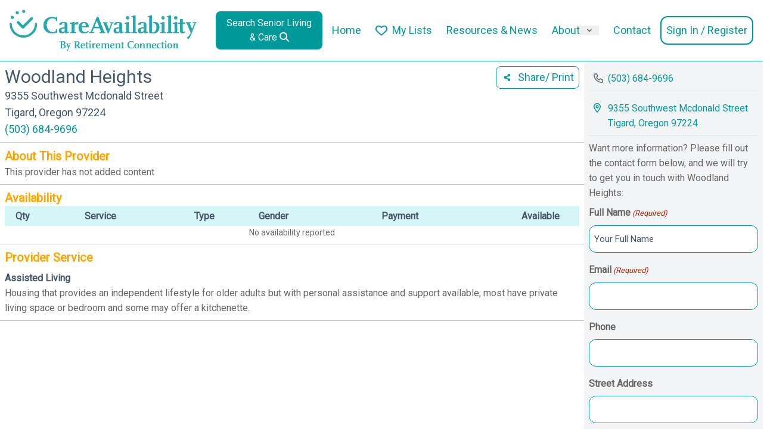

--- FILE ---
content_type: text/html; charset=UTF-8
request_url: https://careavailability.com/provider/woodland-heights/
body_size: 27025
content:



<!DOCTYPE html>

<html lang="en-US">
<head>
    <meta charset="UTF-8">
<script type="text/javascript">
/* <![CDATA[ */
var gform;gform||(document.addEventListener("gform_main_scripts_loaded",function(){gform.scriptsLoaded=!0}),document.addEventListener("gform/theme/scripts_loaded",function(){gform.themeScriptsLoaded=!0}),window.addEventListener("DOMContentLoaded",function(){gform.domLoaded=!0}),gform={domLoaded:!1,scriptsLoaded:!1,themeScriptsLoaded:!1,isFormEditor:()=>"function"==typeof InitializeEditor,callIfLoaded:function(o){return!(!gform.domLoaded||!gform.scriptsLoaded||!gform.themeScriptsLoaded&&!gform.isFormEditor()||(gform.isFormEditor()&&console.warn("The use of gform.initializeOnLoaded() is deprecated in the form editor context and will be removed in Gravity Forms 3.1."),o(),0))},initializeOnLoaded:function(o){gform.callIfLoaded(o)||(document.addEventListener("gform_main_scripts_loaded",()=>{gform.scriptsLoaded=!0,gform.callIfLoaded(o)}),document.addEventListener("gform/theme/scripts_loaded",()=>{gform.themeScriptsLoaded=!0,gform.callIfLoaded(o)}),window.addEventListener("DOMContentLoaded",()=>{gform.domLoaded=!0,gform.callIfLoaded(o)}))},hooks:{action:{},filter:{}},addAction:function(o,r,e,t){gform.addHook("action",o,r,e,t)},addFilter:function(o,r,e,t){gform.addHook("filter",o,r,e,t)},doAction:function(o){gform.doHook("action",o,arguments)},applyFilters:function(o){return gform.doHook("filter",o,arguments)},removeAction:function(o,r){gform.removeHook("action",o,r)},removeFilter:function(o,r,e){gform.removeHook("filter",o,r,e)},addHook:function(o,r,e,t,n){null==gform.hooks[o][r]&&(gform.hooks[o][r]=[]);var d=gform.hooks[o][r];null==n&&(n=r+"_"+d.length),gform.hooks[o][r].push({tag:n,callable:e,priority:t=null==t?10:t})},doHook:function(r,o,e){var t;if(e=Array.prototype.slice.call(e,1),null!=gform.hooks[r][o]&&((o=gform.hooks[r][o]).sort(function(o,r){return o.priority-r.priority}),o.forEach(function(o){"function"!=typeof(t=o.callable)&&(t=window[t]),"action"==r?t.apply(null,e):e[0]=t.apply(null,e)})),"filter"==r)return e[0]},removeHook:function(o,r,t,n){var e;null!=gform.hooks[o][r]&&(e=(e=gform.hooks[o][r]).filter(function(o,r,e){return!!(null!=n&&n!=o.tag||null!=t&&t!=o.priority)}),gform.hooks[o][r]=e)}});
/* ]]> */
</script>

    <meta name="viewport" content="width=device-width, initial-scale=1, maximum-scale=1">
    <meta http-equiv="X-UA-Compatible" content="IE=edge">
    
    <meta name='robots' content='index, follow, max-image-preview:large, max-snippet:-1, max-video-preview:-1' />
	<style>img:is([sizes="auto" i], [sizes^="auto," i]) { contain-intrinsic-size: 3000px 1500px }</style>
	
	<!-- This site is optimized with the Yoast SEO Premium plugin v26.6 (Yoast SEO v26.6) - https://yoast.com/wordpress/plugins/seo/ -->
	<title>Woodland Heights | CareAvailability</title>
	<meta name="description" content="Explore more options at CareAvailability.com, your ideal place for senior living." />
	<link rel="canonical" href="https://careavailability.com/provider/woodland-heights/" />
	<meta property="og:locale" content="en_US" />
	<meta property="og:type" content="article" />
	<meta property="og:title" content="Woodland Heights" />
	<meta property="og:description" content="Explore more options at CareAvailability.com, your ideal place for senior living." />
	<meta property="og:url" content="https://careavailability.com/provider/woodland-heights/" />
	<meta property="og:site_name" content="CareAvailability" />
	<meta property="article:modified_time" content="2024-09-03T20:11:19+00:00" />
	<meta property="og:image" content="https://careavailability.com/wp-content/uploads/2022/01/cropped-care-availability-favicon.png" />
	<meta property="og:image:width" content="512" />
	<meta property="og:image:height" content="512" />
	<meta property="og:image:type" content="image/png" />
	<meta name="twitter:card" content="summary_large_image" />
	<script type="application/ld+json" class="yoast-schema-graph">{"@context":"https://schema.org","@graph":[{"@type":"WebPage","@id":"https://careavailability.com/provider/woodland-heights/","url":"https://careavailability.com/provider/woodland-heights/","name":"Woodland Heights | CareAvailability","isPartOf":{"@id":"https://careavailability.com/#website"},"datePublished":"2020-06-13T21:33:02+00:00","dateModified":"2024-09-03T20:11:19+00:00","description":"Explore more options at CareAvailability.com, your ideal place for senior living.","breadcrumb":{"@id":"https://careavailability.com/provider/woodland-heights/#breadcrumb"},"inLanguage":"en-US","potentialAction":[{"@type":"ReadAction","target":["https://careavailability.com/provider/woodland-heights/"]}]},{"@type":"BreadcrumbList","@id":"https://careavailability.com/provider/woodland-heights/#breadcrumb","itemListElement":[{"@type":"ListItem","position":1,"name":"Home","item":"https://careavailability.com/"},{"@type":"ListItem","position":2,"name":"Providers","item":"https://careavailability.com/provider/"},{"@type":"ListItem","position":3,"name":"Woodland Heights"}]},{"@type":"WebSite","@id":"https://careavailability.com/#website","url":"https://careavailability.com/","name":"CareAvailability","description":"Find Senior Living Vacancies &amp; Real-Time Caregiver Availability","publisher":{"@id":"https://careavailability.com/#organization"},"potentialAction":[{"@type":"SearchAction","target":{"@type":"EntryPoint","urlTemplate":"https://careavailability.com/?s={search_term_string}"},"query-input":{"@type":"PropertyValueSpecification","valueRequired":true,"valueName":"search_term_string"}}],"inLanguage":"en-US"},{"@type":"Organization","@id":"https://careavailability.com/#organization","name":"Care Availability","url":"https://careavailability.com/","logo":{"@type":"ImageObject","inLanguage":"en-US","@id":"https://careavailability.com/#/schema/logo/image/","url":"https://careavailability.com/wp-content/uploads/2020/06/CA-3.jpg","contentUrl":"https://careavailability.com/wp-content/uploads/2020/06/CA-3.jpg","width":764,"height":178,"caption":"Care Availability"},"image":{"@id":"https://careavailability.com/#/schema/logo/image/"}}]}</script>
	<!-- / Yoast SEO Premium plugin. -->


<link rel='dns-prefetch' href='//maps.googleapis.com' />
<link rel='dns-prefetch' href='//cdnjs.cloudflare.com' />
<link rel="alternate" type="application/rss+xml" title="CareAvailability &raquo; Feed" href="https://careavailability.com/feed/" />
<link rel="alternate" type="application/rss+xml" title="CareAvailability &raquo; Comments Feed" href="https://careavailability.com/comments/feed/" />
<script type="text/javascript">
/* <![CDATA[ */
window._wpemojiSettings = {"baseUrl":"https:\/\/s.w.org\/images\/core\/emoji\/16.0.1\/72x72\/","ext":".png","svgUrl":"https:\/\/s.w.org\/images\/core\/emoji\/16.0.1\/svg\/","svgExt":".svg","source":{"concatemoji":"https:\/\/careavailability.com\/wp-includes\/js\/wp-emoji-release.min.js?ver=890340300e71fdffcd43299fcf22dc8a"}};
/*! This file is auto-generated */
!function(s,n){var o,i,e;function c(e){try{var t={supportTests:e,timestamp:(new Date).valueOf()};sessionStorage.setItem(o,JSON.stringify(t))}catch(e){}}function p(e,t,n){e.clearRect(0,0,e.canvas.width,e.canvas.height),e.fillText(t,0,0);var t=new Uint32Array(e.getImageData(0,0,e.canvas.width,e.canvas.height).data),a=(e.clearRect(0,0,e.canvas.width,e.canvas.height),e.fillText(n,0,0),new Uint32Array(e.getImageData(0,0,e.canvas.width,e.canvas.height).data));return t.every(function(e,t){return e===a[t]})}function u(e,t){e.clearRect(0,0,e.canvas.width,e.canvas.height),e.fillText(t,0,0);for(var n=e.getImageData(16,16,1,1),a=0;a<n.data.length;a++)if(0!==n.data[a])return!1;return!0}function f(e,t,n,a){switch(t){case"flag":return n(e,"\ud83c\udff3\ufe0f\u200d\u26a7\ufe0f","\ud83c\udff3\ufe0f\u200b\u26a7\ufe0f")?!1:!n(e,"\ud83c\udde8\ud83c\uddf6","\ud83c\udde8\u200b\ud83c\uddf6")&&!n(e,"\ud83c\udff4\udb40\udc67\udb40\udc62\udb40\udc65\udb40\udc6e\udb40\udc67\udb40\udc7f","\ud83c\udff4\u200b\udb40\udc67\u200b\udb40\udc62\u200b\udb40\udc65\u200b\udb40\udc6e\u200b\udb40\udc67\u200b\udb40\udc7f");case"emoji":return!a(e,"\ud83e\udedf")}return!1}function g(e,t,n,a){var r="undefined"!=typeof WorkerGlobalScope&&self instanceof WorkerGlobalScope?new OffscreenCanvas(300,150):s.createElement("canvas"),o=r.getContext("2d",{willReadFrequently:!0}),i=(o.textBaseline="top",o.font="600 32px Arial",{});return e.forEach(function(e){i[e]=t(o,e,n,a)}),i}function t(e){var t=s.createElement("script");t.src=e,t.defer=!0,s.head.appendChild(t)}"undefined"!=typeof Promise&&(o="wpEmojiSettingsSupports",i=["flag","emoji"],n.supports={everything:!0,everythingExceptFlag:!0},e=new Promise(function(e){s.addEventListener("DOMContentLoaded",e,{once:!0})}),new Promise(function(t){var n=function(){try{var e=JSON.parse(sessionStorage.getItem(o));if("object"==typeof e&&"number"==typeof e.timestamp&&(new Date).valueOf()<e.timestamp+604800&&"object"==typeof e.supportTests)return e.supportTests}catch(e){}return null}();if(!n){if("undefined"!=typeof Worker&&"undefined"!=typeof OffscreenCanvas&&"undefined"!=typeof URL&&URL.createObjectURL&&"undefined"!=typeof Blob)try{var e="postMessage("+g.toString()+"("+[JSON.stringify(i),f.toString(),p.toString(),u.toString()].join(",")+"));",a=new Blob([e],{type:"text/javascript"}),r=new Worker(URL.createObjectURL(a),{name:"wpTestEmojiSupports"});return void(r.onmessage=function(e){c(n=e.data),r.terminate(),t(n)})}catch(e){}c(n=g(i,f,p,u))}t(n)}).then(function(e){for(var t in e)n.supports[t]=e[t],n.supports.everything=n.supports.everything&&n.supports[t],"flag"!==t&&(n.supports.everythingExceptFlag=n.supports.everythingExceptFlag&&n.supports[t]);n.supports.everythingExceptFlag=n.supports.everythingExceptFlag&&!n.supports.flag,n.DOMReady=!1,n.readyCallback=function(){n.DOMReady=!0}}).then(function(){return e}).then(function(){var e;n.supports.everything||(n.readyCallback(),(e=n.source||{}).concatemoji?t(e.concatemoji):e.wpemoji&&e.twemoji&&(t(e.twemoji),t(e.wpemoji)))}))}((window,document),window._wpemojiSettings);
/* ]]> */
</script>
<style id='wp-emoji-styles-inline-css' type='text/css'>

	img.wp-smiley, img.emoji {
		display: inline !important;
		border: none !important;
		box-shadow: none !important;
		height: 1em !important;
		width: 1em !important;
		margin: 0 0.07em !important;
		vertical-align: -0.1em !important;
		background: none !important;
		padding: 0 !important;
	}
</style>
<style id='classic-theme-styles-inline-css' type='text/css'>
/*! This file is auto-generated */
.wp-block-button__link{color:#fff;background-color:#32373c;border-radius:9999px;box-shadow:none;text-decoration:none;padding:calc(.667em + 2px) calc(1.333em + 2px);font-size:1.125em}.wp-block-file__button{background:#32373c;color:#fff;text-decoration:none}
</style>
<style id='global-styles-inline-css' type='text/css'>
:root{--wp--preset--aspect-ratio--square: 1;--wp--preset--aspect-ratio--4-3: 4/3;--wp--preset--aspect-ratio--3-4: 3/4;--wp--preset--aspect-ratio--3-2: 3/2;--wp--preset--aspect-ratio--2-3: 2/3;--wp--preset--aspect-ratio--16-9: 16/9;--wp--preset--aspect-ratio--9-16: 9/16;--wp--preset--color--black: #000000;--wp--preset--color--cyan-bluish-gray: #abb8c3;--wp--preset--color--white: #ffffff;--wp--preset--color--pale-pink: #f78da7;--wp--preset--color--vivid-red: #cf2e2e;--wp--preset--color--luminous-vivid-orange: #ff6900;--wp--preset--color--luminous-vivid-amber: #fcb900;--wp--preset--color--light-green-cyan: #7bdcb5;--wp--preset--color--vivid-green-cyan: #00d084;--wp--preset--color--pale-cyan-blue: #8ed1fc;--wp--preset--color--vivid-cyan-blue: #0693e3;--wp--preset--color--vivid-purple: #9b51e0;--wp--preset--color--kb-palette-1: #009999;--wp--preset--color--kb-palette-12: #ffa500;--wp--preset--color--kb-palette-3: #a5cf7b;--wp--preset--gradient--vivid-cyan-blue-to-vivid-purple: linear-gradient(135deg,rgba(6,147,227,1) 0%,rgb(155,81,224) 100%);--wp--preset--gradient--light-green-cyan-to-vivid-green-cyan: linear-gradient(135deg,rgb(122,220,180) 0%,rgb(0,208,130) 100%);--wp--preset--gradient--luminous-vivid-amber-to-luminous-vivid-orange: linear-gradient(135deg,rgba(252,185,0,1) 0%,rgba(255,105,0,1) 100%);--wp--preset--gradient--luminous-vivid-orange-to-vivid-red: linear-gradient(135deg,rgba(255,105,0,1) 0%,rgb(207,46,46) 100%);--wp--preset--gradient--very-light-gray-to-cyan-bluish-gray: linear-gradient(135deg,rgb(238,238,238) 0%,rgb(169,184,195) 100%);--wp--preset--gradient--cool-to-warm-spectrum: linear-gradient(135deg,rgb(74,234,220) 0%,rgb(151,120,209) 20%,rgb(207,42,186) 40%,rgb(238,44,130) 60%,rgb(251,105,98) 80%,rgb(254,248,76) 100%);--wp--preset--gradient--blush-light-purple: linear-gradient(135deg,rgb(255,206,236) 0%,rgb(152,150,240) 100%);--wp--preset--gradient--blush-bordeaux: linear-gradient(135deg,rgb(254,205,165) 0%,rgb(254,45,45) 50%,rgb(107,0,62) 100%);--wp--preset--gradient--luminous-dusk: linear-gradient(135deg,rgb(255,203,112) 0%,rgb(199,81,192) 50%,rgb(65,88,208) 100%);--wp--preset--gradient--pale-ocean: linear-gradient(135deg,rgb(255,245,203) 0%,rgb(182,227,212) 50%,rgb(51,167,181) 100%);--wp--preset--gradient--electric-grass: linear-gradient(135deg,rgb(202,248,128) 0%,rgb(113,206,126) 100%);--wp--preset--gradient--midnight: linear-gradient(135deg,rgb(2,3,129) 0%,rgb(40,116,252) 100%);--wp--preset--font-size--small: 13px;--wp--preset--font-size--medium: 20px;--wp--preset--font-size--large: 36px;--wp--preset--font-size--x-large: 42px;--wp--preset--spacing--20: 0.44rem;--wp--preset--spacing--30: 0.67rem;--wp--preset--spacing--40: 1rem;--wp--preset--spacing--50: 1.5rem;--wp--preset--spacing--60: 2.25rem;--wp--preset--spacing--70: 3.38rem;--wp--preset--spacing--80: 5.06rem;--wp--preset--shadow--natural: 6px 6px 9px rgba(0, 0, 0, 0.2);--wp--preset--shadow--deep: 12px 12px 50px rgba(0, 0, 0, 0.4);--wp--preset--shadow--sharp: 6px 6px 0px rgba(0, 0, 0, 0.2);--wp--preset--shadow--outlined: 6px 6px 0px -3px rgba(255, 255, 255, 1), 6px 6px rgba(0, 0, 0, 1);--wp--preset--shadow--crisp: 6px 6px 0px rgba(0, 0, 0, 1);}:where(.is-layout-flex){gap: 0.5em;}:where(.is-layout-grid){gap: 0.5em;}body .is-layout-flex{display: flex;}.is-layout-flex{flex-wrap: wrap;align-items: center;}.is-layout-flex > :is(*, div){margin: 0;}body .is-layout-grid{display: grid;}.is-layout-grid > :is(*, div){margin: 0;}:where(.wp-block-columns.is-layout-flex){gap: 2em;}:where(.wp-block-columns.is-layout-grid){gap: 2em;}:where(.wp-block-post-template.is-layout-flex){gap: 1.25em;}:where(.wp-block-post-template.is-layout-grid){gap: 1.25em;}.has-black-color{color: var(--wp--preset--color--black) !important;}.has-cyan-bluish-gray-color{color: var(--wp--preset--color--cyan-bluish-gray) !important;}.has-white-color{color: var(--wp--preset--color--white) !important;}.has-pale-pink-color{color: var(--wp--preset--color--pale-pink) !important;}.has-vivid-red-color{color: var(--wp--preset--color--vivid-red) !important;}.has-luminous-vivid-orange-color{color: var(--wp--preset--color--luminous-vivid-orange) !important;}.has-luminous-vivid-amber-color{color: var(--wp--preset--color--luminous-vivid-amber) !important;}.has-light-green-cyan-color{color: var(--wp--preset--color--light-green-cyan) !important;}.has-vivid-green-cyan-color{color: var(--wp--preset--color--vivid-green-cyan) !important;}.has-pale-cyan-blue-color{color: var(--wp--preset--color--pale-cyan-blue) !important;}.has-vivid-cyan-blue-color{color: var(--wp--preset--color--vivid-cyan-blue) !important;}.has-vivid-purple-color{color: var(--wp--preset--color--vivid-purple) !important;}.has-black-background-color{background-color: var(--wp--preset--color--black) !important;}.has-cyan-bluish-gray-background-color{background-color: var(--wp--preset--color--cyan-bluish-gray) !important;}.has-white-background-color{background-color: var(--wp--preset--color--white) !important;}.has-pale-pink-background-color{background-color: var(--wp--preset--color--pale-pink) !important;}.has-vivid-red-background-color{background-color: var(--wp--preset--color--vivid-red) !important;}.has-luminous-vivid-orange-background-color{background-color: var(--wp--preset--color--luminous-vivid-orange) !important;}.has-luminous-vivid-amber-background-color{background-color: var(--wp--preset--color--luminous-vivid-amber) !important;}.has-light-green-cyan-background-color{background-color: var(--wp--preset--color--light-green-cyan) !important;}.has-vivid-green-cyan-background-color{background-color: var(--wp--preset--color--vivid-green-cyan) !important;}.has-pale-cyan-blue-background-color{background-color: var(--wp--preset--color--pale-cyan-blue) !important;}.has-vivid-cyan-blue-background-color{background-color: var(--wp--preset--color--vivid-cyan-blue) !important;}.has-vivid-purple-background-color{background-color: var(--wp--preset--color--vivid-purple) !important;}.has-black-border-color{border-color: var(--wp--preset--color--black) !important;}.has-cyan-bluish-gray-border-color{border-color: var(--wp--preset--color--cyan-bluish-gray) !important;}.has-white-border-color{border-color: var(--wp--preset--color--white) !important;}.has-pale-pink-border-color{border-color: var(--wp--preset--color--pale-pink) !important;}.has-vivid-red-border-color{border-color: var(--wp--preset--color--vivid-red) !important;}.has-luminous-vivid-orange-border-color{border-color: var(--wp--preset--color--luminous-vivid-orange) !important;}.has-luminous-vivid-amber-border-color{border-color: var(--wp--preset--color--luminous-vivid-amber) !important;}.has-light-green-cyan-border-color{border-color: var(--wp--preset--color--light-green-cyan) !important;}.has-vivid-green-cyan-border-color{border-color: var(--wp--preset--color--vivid-green-cyan) !important;}.has-pale-cyan-blue-border-color{border-color: var(--wp--preset--color--pale-cyan-blue) !important;}.has-vivid-cyan-blue-border-color{border-color: var(--wp--preset--color--vivid-cyan-blue) !important;}.has-vivid-purple-border-color{border-color: var(--wp--preset--color--vivid-purple) !important;}.has-vivid-cyan-blue-to-vivid-purple-gradient-background{background: var(--wp--preset--gradient--vivid-cyan-blue-to-vivid-purple) !important;}.has-light-green-cyan-to-vivid-green-cyan-gradient-background{background: var(--wp--preset--gradient--light-green-cyan-to-vivid-green-cyan) !important;}.has-luminous-vivid-amber-to-luminous-vivid-orange-gradient-background{background: var(--wp--preset--gradient--luminous-vivid-amber-to-luminous-vivid-orange) !important;}.has-luminous-vivid-orange-to-vivid-red-gradient-background{background: var(--wp--preset--gradient--luminous-vivid-orange-to-vivid-red) !important;}.has-very-light-gray-to-cyan-bluish-gray-gradient-background{background: var(--wp--preset--gradient--very-light-gray-to-cyan-bluish-gray) !important;}.has-cool-to-warm-spectrum-gradient-background{background: var(--wp--preset--gradient--cool-to-warm-spectrum) !important;}.has-blush-light-purple-gradient-background{background: var(--wp--preset--gradient--blush-light-purple) !important;}.has-blush-bordeaux-gradient-background{background: var(--wp--preset--gradient--blush-bordeaux) !important;}.has-luminous-dusk-gradient-background{background: var(--wp--preset--gradient--luminous-dusk) !important;}.has-pale-ocean-gradient-background{background: var(--wp--preset--gradient--pale-ocean) !important;}.has-electric-grass-gradient-background{background: var(--wp--preset--gradient--electric-grass) !important;}.has-midnight-gradient-background{background: var(--wp--preset--gradient--midnight) !important;}.has-small-font-size{font-size: var(--wp--preset--font-size--small) !important;}.has-medium-font-size{font-size: var(--wp--preset--font-size--medium) !important;}.has-large-font-size{font-size: var(--wp--preset--font-size--large) !important;}.has-x-large-font-size{font-size: var(--wp--preset--font-size--x-large) !important;}
:where(.wp-block-post-template.is-layout-flex){gap: 1.25em;}:where(.wp-block-post-template.is-layout-grid){gap: 1.25em;}
:where(.wp-block-columns.is-layout-flex){gap: 2em;}:where(.wp-block-columns.is-layout-grid){gap: 2em;}
:root :where(.wp-block-pullquote){font-size: 1.5em;line-height: 1.6;}
</style>
<link rel='stylesheet' id='provider_survey_style-css' href='https://careavailability.com/wp-content/plugins/providerSurvey/provider_survey_style.css?ver=890340300e71fdffcd43299fcf22dc8a' type='text/css' media='all' />
<link rel='stylesheet' id='v3-frontend-css-css' href='https://careavailability.com/wp-content/themes/care-availability/v3/build/index.css?ver=2.1.0' type='text/css' media='all' />
<link rel='stylesheet' id='main-css' href='https://careavailability.com/wp-content/themes/care-availability/styletwo.css?ver=2.1.0' type='text/css' media='all' />
<link rel='stylesheet' id='heateor_sss_frontend_css-css' href='https://careavailability.com/wp-content/plugins/sassy-social-share/public/css/sassy-social-share-public.css?ver=3.3.79' type='text/css' media='all' />
<style id='heateor_sss_frontend_css-inline-css' type='text/css'>
.heateor_sss_button_instagram span.heateor_sss_svg,a.heateor_sss_instagram span.heateor_sss_svg{background:radial-gradient(circle at 30% 107%,#fdf497 0,#fdf497 5%,#fd5949 45%,#d6249f 60%,#285aeb 90%)}div.heateor_sss_horizontal_sharing a.heateor_sss_button_instagram span{background:#299a98!important;}div.heateor_sss_standard_follow_icons_container a.heateor_sss_button_instagram span{background:#299a98}div.heateor_sss_horizontal_sharing a.heateor_sss_button_instagram span:hover{background:#ffa500!important;}div.heateor_sss_standard_follow_icons_container a.heateor_sss_button_instagram span:hover{background:#ffa500}.heateor_sss_horizontal_sharing .heateor_sss_svg,.heateor_sss_standard_follow_icons_container .heateor_sss_svg{background-color:#299a98!important;background:#299a98!important;color:#FFFFFF;border-width:0px;border-style:solid;border-color:transparent}div.heateor_sss_horizontal_sharing span.heateor_sss_svg svg:hover path:not(.heateor_sss_no_fill),div.heateor_sss_horizontal_sharing span.heateor_sss_svg svg:hover ellipse, div.heateor_sss_horizontal_sharing span.heateor_sss_svg svg:hover circle, div.heateor_sss_horizontal_sharing span.heateor_sss_svg svg:hover polygon, div.heateor_sss_horizontal_sharing span.heateor_sss_svg svg:hover rect:not(.heateor_sss_no_fill){fill:#FFFFFF}div.heateor_sss_horizontal_sharing span.heateor_sss_svg svg:hover path.heateor_sss_svg_stroke, div.heateor_sss_horizontal_sharing span.heateor_sss_svg svg:hover rect.heateor_sss_svg_stroke{stroke:#FFFFFF}.heateor_sss_horizontal_sharing span.heateor_sss_svg:hover,.heateor_sss_standard_follow_icons_container span.heateor_sss_svg:hover{background-color:#ffa500!important;background:#ffa500!importantcolor:#FFFFFF;border-color:transparent;}.heateor_sss_vertical_sharing span.heateor_sss_svg,.heateor_sss_floating_follow_icons_container span.heateor_sss_svg{color:#fff;border-width:0px;border-style:solid;border-color:transparent;}.heateor_sss_vertical_sharing span.heateor_sss_svg:hover,.heateor_sss_floating_follow_icons_container span.heateor_sss_svg:hover{border-color:transparent;}@media screen and (max-width:783px) {.heateor_sss_vertical_sharing{display:none!important}}div.heateor_sss_sharing_title{text-align:center}div.heateor_sss_sharing_ul{width:100%;text-align:center;}div.heateor_sss_horizontal_sharing div.heateor_sss_sharing_ul a{float:none!important;display:inline-block;}
</style>
<style id='kadence-blocks-global-variables-inline-css' type='text/css'>
:root {--global-kb-font-size-sm:clamp(0.8rem, 0.73rem + 0.217vw, 0.9rem);--global-kb-font-size-md:clamp(1.1rem, 0.995rem + 0.326vw, 1.25rem);--global-kb-font-size-lg:clamp(1.75rem, 1.576rem + 0.543vw, 2rem);--global-kb-font-size-xl:clamp(2.25rem, 1.728rem + 1.63vw, 3rem);--global-kb-font-size-xxl:clamp(2.5rem, 1.456rem + 3.26vw, 4rem);--global-kb-font-size-xxxl:clamp(2.75rem, 0.489rem + 7.065vw, 6rem);}:root {--global-palette1: #3182CE;--global-palette2: #2B6CB0;--global-palette3: #1A202C;--global-palette4: #2D3748;--global-palette5: #4A5568;--global-palette6: #718096;--global-palette7: #EDF2F7;--global-palette8: #F7FAFC;--global-palette9: #ffffff;}
</style>
<link rel='stylesheet' id='ca-tw-theme-css' href='https://careavailability.com/wp-content/themes/care-availability/build/index.css?ver=2.1.0' type='text/css' media='all' />
<link rel='stylesheet' id='needed-css' href='https://careavailability.com/wp-content/themes/care-availability/build/style-index.css?ver=2.1.0' type='text/css' media='all' />
<style id="kadence_blocks_palette_css">:root .has-kb-palette-1-color{color:#009999}:root .has-kb-palette-1-background-color{background-color:#009999}:root .has-kb-palette-12-color{color:#ffa500}:root .has-kb-palette-12-background-color{background-color:#ffa500}:root .has-kb-palette-3-color{color:#a5cf7b}:root .has-kb-palette-3-background-color{background-color:#a5cf7b}</style><script type="text/javascript" src="https://careavailability.com/wp-includes/js/jquery/jquery.min.js?ver=3.7.1" id="jquery-core-js"></script>
<script type="text/javascript" src="https://careavailability.com/wp-includes/js/jquery/jquery-migrate.min.js?ver=3.4.1" id="jquery-migrate-js"></script>
<script type="text/javascript" src="https://careavailability.com/wp-includes/js/dist/vendor/react.min.js?ver=18.3.1.1" id="react-js"></script>
<script type="text/javascript" src="https://careavailability.com/wp-includes/js/dist/vendor/react-dom.min.js?ver=18.3.1.1" id="react-dom-js"></script>
<script type="text/javascript" src="https://cdnjs.cloudflare.com/ajax/libs/axios/0.15.3/axios.min.js?ver=890340300e71fdffcd43299fcf22dc8a" id="axios-js"></script>
<!--[if lt IE 9]>
<script type="text/javascript" src="https://careavailability.com/wp-content/themes/wp-bootstrap-starter/inc/assets/js/html5.js?ver=3.7.0" id="html5hiv-js"></script>
<![endif]-->
<link rel="https://api.w.org/" href="https://careavailability.com/wp-json/" /><link rel="alternate" title="JSON" type="application/json" href="https://careavailability.com/wp-json/wp/v2/provider/176557" /><link rel="EditURI" type="application/rsd+xml" title="RSD" href="https://careavailability.com/xmlrpc.php?rsd" />

<link rel='shortlink' href='https://careavailability.com/?p=176557' />
<link rel="alternate" title="oEmbed (JSON)" type="application/json+oembed" href="https://careavailability.com/wp-json/oembed/1.0/embed?url=https%3A%2F%2Fcareavailability.com%2Fprovider%2Fwoodland-heights%2F" />
<link rel="alternate" title="oEmbed (XML)" type="text/xml+oembed" href="https://careavailability.com/wp-json/oembed/1.0/embed?url=https%3A%2F%2Fcareavailability.com%2Fprovider%2Fwoodland-heights%2F&#038;format=xml" />

  <script>
    const current_user_id = '0';
    const logged_in_status = ''
  </script>

		<script type="text/javascript">
				(function(c,l,a,r,i,t,y){
					c[a]=c[a]||function(){(c[a].q=c[a].q||[]).push(arguments)};t=l.createElement(r);t.async=1;
					t.src="https://www.clarity.ms/tag/"+i+"?ref=wordpress";y=l.getElementsByTagName(r)[0];y.parentNode.insertBefore(t,y);
				})(window, document, "clarity", "script", "sbbsvlsgjk");
		</script>
		<style type="text/css" media="screen"></style><!-- This code is added by Analytify (7.0.4) https://analytify.io/ !-->
			<script async src="https://www.googletagmanager.com/gtag/js?id=?G-80K3HMHHCG"></script>
			<script>
			window.dataLayer = window.dataLayer || [];
			function gtag(){dataLayer.push(arguments);}
			gtag('js', new Date());

			const configuration = JSON.parse( '{"anonymize_ip":"false","forceSSL":"false","allow_display_features":"true","debug_mode":true}' );
			const gaID = 'G-80K3HMHHCG';

			
			gtag('config', gaID, configuration);

			
			</script>

			<!-- This code is added by Analytify (7.0.4) !--><link rel="pingback" href="https://careavailability.com/xmlrpc.php">    <style type="text/css">
        #page-sub-header { background: #fff; }
    </style>
    <meta name="generator" content="Elementor 3.32.5; features: additional_custom_breakpoints; settings: css_print_method-internal, google_font-enabled, font_display-auto">
<style type="text/css">.recentcomments a{display:inline !important;padding:0 !important;margin:0 !important;}</style>			<style>
				.e-con.e-parent:nth-of-type(n+4):not(.e-lazyloaded):not(.e-no-lazyload),
				.e-con.e-parent:nth-of-type(n+4):not(.e-lazyloaded):not(.e-no-lazyload) * {
					background-image: none !important;
				}
				@media screen and (max-height: 1024px) {
					.e-con.e-parent:nth-of-type(n+3):not(.e-lazyloaded):not(.e-no-lazyload),
					.e-con.e-parent:nth-of-type(n+3):not(.e-lazyloaded):not(.e-no-lazyload) * {
						background-image: none !important;
					}
				}
				@media screen and (max-height: 640px) {
					.e-con.e-parent:nth-of-type(n+2):not(.e-lazyloaded):not(.e-no-lazyload),
					.e-con.e-parent:nth-of-type(n+2):not(.e-lazyloaded):not(.e-no-lazyload) * {
						background-image: none !important;
					}
				}
			</style>
			<noscript><style>.lazyload[data-src]{display:none !important;}</style></noscript><style>.lazyload{background-image:none !important;}.lazyload:before{background-image:none !important;}</style>	<style type="text/css">
			.site-title,
		.site-description {
			position: absolute;
			clip: rect(1px, 1px, 1px, 1px);
		}
		</style>
	<link rel="icon" href="https://careavailability.com/wp-content/uploads/2022/01/cropped-care-availability-favicon-32x32.png" sizes="32x32" />
<link rel="icon" href="https://careavailability.com/wp-content/uploads/2022/01/cropped-care-availability-favicon-192x192.png" sizes="192x192" />
<link rel="apple-touch-icon" href="https://careavailability.com/wp-content/uploads/2022/01/cropped-care-availability-favicon-180x180.png" />
<meta name="msapplication-TileImage" content="https://careavailability.com/wp-content/uploads/2022/01/cropped-care-availability-favicon-270x270.png" />
    <script src="https://cdnjs.cloudflare.com/ajax/libs/jquery/3.1.1/jquery.min.js"></script>
    <script src="https://kit.fontawesome.com/417b165a96.js" crossorigin="anonymous"></script>
    
   
    <script src="https://maps.googleapis.com/maps/api/js?key=AIzaSyBU2qHqCdwW-Fl-Xjow0MP05mDECcDQlow&libraries=geometry,places"></script>
    <script src="https://www.google.com/recaptcha/api.js" async defer></script>


    



<!-- Google Fonts -->
<link rel="preconnect" href="https://fonts.googleapis.com">
<link rel="preconnect" href="https://fonts.gstatic.com" crossorigin>
<link href="https://fonts.googleapis.com/css2?family=Open+Sans&family=Oswald&family=Roboto&display=swap" rel="stylesheet">



<script>
    // On page load or when changing themes, best to add inline in `head` to avoid FOUC
    if (localStorage.getItem('color-theme') === 'dark' || (!('color-theme' in localStorage) && window.matchMedia('(prefers-color-scheme: dark)').matches)) {
        document.documentElement.classList.add('dark');
    } else {
        document.documentElement.classList.remove('dark')
    }
</script>
        
</head>
<body class="wp-singular provider-template-default single single-provider postid-176557 wp-custom-logo wp-theme-wp-bootstrap-starter wp-child-theme-care-availability eio-default group-blog theme-preset-active elementor-default elementor-kit-203774">



<header id="masthead" class="text-base" role="banner" data-userid="loggedOut">

  <nav class="flex border-b w-full font-sans dark:dk border-primaryBlue  mx-auto max-w-full p-2 md:p-2 justify-center print:hidden">
    <div class="md:pr-4 items-center w-8     md:min-w-fit self-center">
        <div class="hidden lg:flex p-2" id="logodiv"><a href="https://careavailability.com"><img src="[data-uri]" alt="Care Availability" class="lg:h-[70px] lg:w-auto  lazyload" data-src="https://careavailability.com/wp-content/themes/care-availability/assets/img/ca-logo.png" decoding="async" data-eio-rwidth="530" data-eio-rheight="118"><noscript><img src="https://careavailability.com/wp-content/themes/care-availability/assets/img/ca-logo.png" alt="Care Availability" class="lg:h-[70px] lg:w-auto " data-eio="l"></noscript></a></div> 
        <div class="lg:hidden w-[75px] min-w-fit p-2">
                    <a href="https://careavailability.com"><img src="[data-uri]" alt="Care Availability" class="h-10 w-10 lazyload" data-src="https://careavailability.com/wp-content/themes/care-availability/assets/img/logo.svg" decoding="async"><noscript><img src="https://careavailability.com/wp-content/themes/care-availability/assets/img/logo.svg" alt="Care Availability" class="h-10 w-10" data-eio="l"></noscript></a> 
                  </div>  
    </div>     
    
    
    
    
    
       
        
          <!-- Search Block -->
      <div class="grow md:text-center self-center md:flex px-2 justify-center text-center xl:justify-end  w-full flex">            
          <div class="relative justify-center bg-primaryBlue py-2 px-4 rounded-lg text-white" id="ca-search-input">
          Search Senior Living & Care          <i class="fa-solid fa-magnifying-glass"></i>
            </div>
      </div>            
          
      <!-- Modal Window -->            
      <div id="ca-search-modal-overlay" tabindex="-1" aria-hidden="true" class="ca-modal-contain hidden z-20">
        <div id="ca-modal-body-content" class="ca-modal-body z-40 bg-white opacity-0 transition-opacity duration-300 transform -translate-y-full transition-transform h-auto w-10/12 md:h-auto md:w-1/2 md:max-w-screen-md">          
          <button type="button" class="ca-close-modal absolute top-3 right-2.5 text-gray-400 bg-transparent hover:bg-gray-200 hover:text-gray-900 rounded-lg text-sm p-1.5 ml-auto inline-flex items-center dark:hover:bg-gray-800 dark:hover:text-white">
            <svg aria-hidden="true" class="w-5 h-5" fill="currentColor" viewBox="0 0 20 20" xmlns="http://www.w3.org/2000/svg"><path fill-rule="evenodd" d="M4.293 4.293a1 1 0 011.414 0L10 8.586l4.293-4.293a1 1 0 111.414 1.414L11.414 10l4.293 4.293a1 1 0 01-1.414 1.414L10 11.414l-4.293 4.293a1 1 0 01-1.414-1.414L8.586 10 4.293 5.707a1 1 0 010-1.414z" clip-rule="evenodd"></path></svg>  
            <span class="sr-only">Close modal</span>
          </button> 
          <div class="flex pb-2 w-full mb-2 hover:cursor-pointer">
            <div class="pr-2"><img src="[data-uri]" alt="Care Availability" class="h-8 w-8 lazyload" data-src="https://careavailability.com/wp-content/themes/care-availability/assets/img/logo.svg" decoding="async"><noscript><img src="https://careavailability.com/wp-content/themes/care-availability/assets/img/logo.svg" alt="Care Availability" class="h-8 w-8" data-eio="l"></noscript></div>
            <div class="grow"><h3 class="text-xl font-sans font-bold border-primaryBlue text-left">Search Senior Living & Care</h3></div>        
          </div>
          <div class="form-wrapper" data-form-id="1">
            <form action="https://careavailability.com/cjsearch" method="GET" autocomplete="anyrandomstring" id="searchForm">

          <div id="ca-search-bar-v3" class="mx-auto max-w-screen-xl w-full md:max-w-screen-md lg:max-w-screen-lg pt-6 md:pt-2 md:h-auto relative">
            <div class="flex flex-col md:flex-row items-center">
              <div class="w-full">
                <!-- zip code lookup box -->
                <div class="ca-input-icon-wrapper w-full mb-4 ">
                  <svg class="ca-input-icon" xmlns="http://www.w3.org/2000/svg" viewBox="0 0 24 24" height="20" width="20"><path d="m12 0c-4.962 0-9 4.066-9 9.065 0 7.103 8.154 14.437 8.501 14.745.143.127.321.19.499.19s.356-.063.499-.189c.347-.309 8.501-7.643 8.501-14.746 0-4.999-4.038-9.065-9-9.065zm0 14c-2.757 0-5-2.243-5-5s2.243-5 5-5 5 2.243 5 5-2.243 5-5 5z"/></svg>
                  <input  id="zipcode-loc" type="text" name="search_area" placeholder="Select City or Zip Code" autocomplete="anyrandomstrdfding" class="input-option w-full h-12 dark:placeholder:text-gray-400 dark:text-gray-400"/>
                  <input name="lat" id="lat" type="hidden" value=""/>
                  <input name="lng" id="lng" type="hidden" value=""/>
                  <input name="city" id="city" type="hidden" value=""/>
                  <input name="state" id="state" type="hidden" value=""/>
                  <input name="zip" id="zip" type="hidden" value=""/>
                </div>
                <!-- end zip code lookup box -->

                <!-- Service Lookup Box -->
                <div class="ca-input-icon-wrapper w-full mb-4 relative ">
                  <svg xmlns="http://www.w3.org/2000/svg" class="ca-input-icon" viewBox="0 0 60.123 60.123" height="20" width="20">
                    <path d="M57.124 51.893H16.92c-1.657 0-3-1.343-3-3s1.343-3 3-3h40.203c1.657 0 3 1.343 3 3s-1.343 3-3 3zM57.124 33.062H16.92c-1.657 0-3-1.343-3-3s1.343-3 3-3h40.203c1.657 0 3 1.343 3 3 0 1.657-1.343 3-3 3zM57.124 14.231H16.92c-1.657 0-3-1.343-3-3s1.343-3 3-3h40.203c1.657 0 3 1.343 3 3s-1.343 3-3 3z"/>
                    <circle cx="4.029" cy="11.463" r="4.029"/>
                    <circle cx="4.029" cy="30.062" r="4.029"/>
                    <circle cx="4.029" cy="48.661" r="4.029"/>
                  </svg>
                  <input type="text" value="" name="provider_name" placeholder="Select Service or Type Provider Name"  id="provider-name" class="input-option h-12 dark:placeholder:text-gray-400 w-full"  autocomplete="off"/>  
                
                  <!-- Dropdown Field  -->
                  <div id="ca_dropdown" class="hidden z-20 w-full bg-white rounded-xl divide-y divide-gray-100 shadow dark:bg-gray-700 absolute top-1 border border-primaryBlue left-0">
                    <div id="ca-search-results" class="hidden w-full flex-col lg:flex-row p-2 h-auto"></div>
                    
                    
                    <div id="ca-service-results" class="w-full flex flex-col lg:flex-row p-2 rounded-xl border">
                      <div class="w-full lg:w-1/2">
                        <h2 class="text-lg font-bold text-textColor font-osw dark:text-gray-400">Senior Living</h2>
                                                      <div class="search-service flex group m-1 hover:cursor-pointer justify-center items-center w-full " data-id="9" data-name="Adult Care Home" data-slug="adult-care-home">
                          <div class="fill-primaryBlue text-purple-500 service-icon group-hover:bg-slate-200 group-hover:rounded-l-xl shrink-0 text-center h-10 w-10 m-0 flex justify-center items-center text-xl">
                            <div><i class="fa-solid fa-house-user text-primaryBlue" alt="Adult Care Home"></i></div>
                          </div>

                          <div class="group-hover:bg-slate-200 group-hover:rounded-r-xl grow  flex justify-start items-center h-10 w-full">
                            <div class="text-primaryBlue">
                              Adult Care Home                            </div>
                          </div>                
                        </div>  
                                                      <div class="search-service flex group m-1 hover:cursor-pointer justify-center items-center w-full " data-id="46" data-name="Assisted Living" data-slug="assisted-living">
                          <div class="fill-primaryBlue text-purple-500 service-icon group-hover:bg-slate-200 group-hover:rounded-l-xl shrink-0 text-center h-10 w-10 m-0 flex justify-center items-center text-xl">
                            <div><i class="fa-solid fa-wheelchair text-primaryBlue" alt="Assisted Living"></i></div>
                          </div>

                          <div class="group-hover:bg-slate-200 group-hover:rounded-r-xl grow  flex justify-start items-center h-10 w-full">
                            <div class="text-primaryBlue">
                              Assisted Living                            </div>
                          </div>                
                        </div>  
                                                      <div class="search-service flex group m-1 hover:cursor-pointer justify-center items-center w-full " data-id="5" data-name="Independent Living" data-slug="independent-living">
                          <div class="fill-primaryBlue text-purple-500 service-icon group-hover:bg-slate-200 group-hover:rounded-l-xl shrink-0 text-center h-10 w-10 m-0 flex justify-center items-center text-xl">
                            <div><i class="fa-solid fa-car-side text-primaryBlue" alt="Independent Living"></i></div>
                          </div>

                          <div class="group-hover:bg-slate-200 group-hover:rounded-r-xl grow  flex justify-start items-center h-10 w-full">
                            <div class="text-primaryBlue">
                              Independent Living                            </div>
                          </div>                
                        </div>  
                                                      <div class="search-service flex group m-1 hover:cursor-pointer justify-center items-center w-full " data-id="7" data-name="Memory Care" data-slug="memory-care">
                          <div class="fill-primaryBlue text-purple-500 service-icon group-hover:bg-slate-200 group-hover:rounded-l-xl shrink-0 text-center h-10 w-10 m-0 flex justify-center items-center text-xl">
                            <div><i class="fa-solid fa-head-side-brain text-primaryBlue" alt="Memory Care"></i></div>
                          </div>

                          <div class="group-hover:bg-slate-200 group-hover:rounded-r-xl grow  flex justify-start items-center h-10 w-full">
                            <div class="text-primaryBlue">
                              Memory Care                            </div>
                          </div>                
                        </div>  
                                                      <div class="search-service flex group m-1 hover:cursor-pointer justify-center items-center w-full " data-id="8" data-name="Skilled Nursing Facility" data-slug="skilled-nursing-facility">
                          <div class="fill-primaryBlue text-purple-500 service-icon group-hover:bg-slate-200 group-hover:rounded-l-xl shrink-0 text-center h-10 w-10 m-0 flex justify-center items-center text-xl">
                            <div><i class="fa-solid fa-user-nurse text-primaryBlue" alt="Skilled Nursing Facility"></i></div>
                          </div>

                          <div class="group-hover:bg-slate-200 group-hover:rounded-r-xl grow  flex justify-start items-center h-10 w-full">
                            <div class="text-primaryBlue">
                              Skilled Nursing Facility                            </div>
                          </div>                
                        </div>  
                                                    </div>

                      <div class="w-full lg:w-1/2">
                        <h2 class="text-lg font-bold text-textColor font-osw dark:text-gray-400">Care & Support</h2>
                                                    <div class="search-service flex group m-1 hover:cursor-pointer justify-center items-center"  data-id="11" data-name="Home Care"  data-slug="home-care">
                          <div class="fill-primaryBlue text-purple-500 service-icon group-hover:bg-slate-200 group-hover:rounded-l-xl shrink-0 text-center h-10 w-10 m-0 flex justify-center items-center text-xl">
                            <div><i class="fa-solid fa-house-person-return text-primaryBlue" alt="Home Care"></i></div>
                          </div>
                          <div class="group-hover:bg-slate-200 group-hover:rounded-r-xl grow  flex justify-start items-center h-10">
                            <div class="text-primaryBlue">
                              Home Care                            </div>
                          </div>                
                        </div>  
                                                <div class="search-service flex group m-1 hover:cursor-pointer justify-center items-center"  data-id="10" data-name="Home Health"  data-slug="home-health">
                          <div class="fill-primaryBlue text-purple-500 service-icon group-hover:bg-slate-200 group-hover:rounded-l-xl shrink-0 text-center h-10 w-10 m-0 flex justify-center items-center text-xl">
                            <div><i class="fa-solid fa-house-medical text-primaryBlue" alt="Home Health"></i></div>
                          </div>
                          <div class="group-hover:bg-slate-200 group-hover:rounded-r-xl grow  flex justify-start items-center h-10">
                            <div class="text-primaryBlue">
                              Home Health                            </div>
                          </div>                
                        </div>  
                                                <div class="search-service flex group m-1 hover:cursor-pointer justify-center items-center"  data-id="12" data-name="Hospice"  data-slug="hospice">
                          <div class="fill-primaryBlue text-purple-500 service-icon group-hover:bg-slate-200 group-hover:rounded-l-xl shrink-0 text-center h-10 w-10 m-0 flex justify-center items-center text-xl">
                            <div><i class="fa-sharp fa-solid fa-hand-holding-heart text-primaryBlue" alt="Hospice"></i></div>
                          </div>
                          <div class="group-hover:bg-slate-200 group-hover:rounded-r-xl grow  flex justify-start items-center h-10">
                            <div class="text-primaryBlue">
                              Hospice                            </div>
                          </div>                
                        </div>  
                                                <div class="search-service flex group m-1 hover:cursor-pointer justify-center items-center"  data-id="174" data-name="Support &amp; Referrals"  data-slug="support-referrals">
                          <div class="fill-primaryBlue text-purple-500 service-icon group-hover:bg-slate-200 group-hover:rounded-l-xl shrink-0 text-center h-10 w-10 m-0 flex justify-center items-center text-xl">
                            <div><i class="fa-solid fa-handshake text-primaryBlue" alt="Support &amp; Referrals"></i></div>
                          </div>
                          <div class="group-hover:bg-slate-200 group-hover:rounded-r-xl grow  flex justify-start items-center h-10">
                            <div class="text-primaryBlue">
                              Support &amp; Referrals                            </div>
                          </div>                
                        </div>  
                                                <!-- <div class="search-service flex group m-1 hover:cursor-pointer justify-center items-center" data-name="Support & Referrals">
                          <div class="fill-primaryBlue text-purple-500 service-icon group-hover:bg-slate-200 group-hover:rounded-l-xl shrink-0 text-center h-10 w-10 m-0 flex justify-center items-center text-xl">
                            <div><i class="fa-solid fa-handshake text-primaryBlue"></i></div>
                          </div>
                          <div class="group-hover:bg-slate-200 group-hover:rounded-r-xl grow  flex justify-start items-center h-10">
                            <div class="text-primaryBlue">
                              Support & Referrals
                            </div>
                          </div>      
                        </div> -->
                      </div>
                    </div>

                  </div>
                  <input name="support" id="support-search" type="hidden" value=""/>
                  <input type="hidden" name="orderby" value="last_updated" />
                  <input type="hidden" name="sort" value="desc" />

                </div>
                <!-- End Field / Service Lookup  -->

             


                      <!-- Submit Button -->
                <div class="ca-input-icon-wrapper w-full flex justify-center items-center">
                  <input type="hidden" name="services[]" value="" class="hidden" id="hiddenServices">
                  <input type="hidden" name="radius" value="10" id="radius-search">
                    <button class="inline-flex border w-48 h-12 border-green-800 lg:max-w-[600px] text-white bg-primaryBlue focus:ring-0 focus:outline-none focus:ring-blue-300 font-semibold text-xl rounded-lg items-center px-8 py-6 text-center dark:dk justify-center hover:scale-105 transition-transform">
                    <svg aria-hidden="true" class="mr-2 w-5 h-5 self-center" fill="none" stroke="currentColor" viewBox="0 0 24 24" xmlns="http://www.w3.org/2000/svg"><path stroke-linecap="round" stroke-linejoin="round" stroke-width="2" d="M21 21l-6-6m2-5a7 7 0 11-14 0 7 7 0 0114 0z"></path></svg>Search</button>
                </div>
                  <!-- Submit Button -->
              </div>
              
              
            </div>
                
            <!-- Service Lookup Box -->

            

          </div>
        </form>           </div>
        </div>
      </div>
    

    <div class="hidden min-w-fit self-center dark:dk md:flex md:space-x-4 xl:space-x-6 p-2 text-base lg:p-2 lg:text-lg print:hidden relative overflow-visible" id="nav-menu">

      <div class="min-w-fit "><a href="https://careavailability.com">Home</a></div>    
      <div class="min-w-fit flex group">                
        <div class="group-hover: text-primaryHard">
          <a href="/resources/"><svg xmlns="http://www.w3.org/2000/svg" class="h-7 w-7 pr-2 fill-primaryBlue group-hover:fill-primaryHard group-hover:cursor-pointer" viewBox="0 0 512 512"><!--! Font Awesome Pro 6.2.0 by @fontawesome - https://fontawesome.com License - https://fontawesome.com/license (Commercial License) Copyright 2022 Fonticons, Inc. --><path d="M244 84L255.1 96L267.1 84.02C300.6 51.37 347 36.51 392.6 44.1C461.5 55.58 512 115.2 512 185.1V190.9C512 232.4 494.8 272.1 464.4 300.4L283.7 469.1C276.2 476.1 266.3 480 256 480C245.7 480 235.8 476.1 228.3 469.1L47.59 300.4C17.23 272.1 0 232.4 0 190.9V185.1C0 115.2 50.52 55.58 119.4 44.1C164.1 36.51 211.4 51.37 244 84C243.1 84 244 84.01 244 84L244 84zM255.1 163.9L210.1 117.1C188.4 96.28 157.6 86.4 127.3 91.44C81.55 99.07 48 138.7 48 185.1V190.9C48 219.1 59.71 246.1 80.34 265.3L256 429.3L431.7 265.3C452.3 246.1 464 219.1 464 190.9V185.1C464 138.7 430.4 99.07 384.7 91.44C354.4 86.4 323.6 96.28 301.9 117.1L255.1 163.9z"/></svg></a>
        </div>
        <div class="group-hover: text-primaryHard "><a href="/my-lists/">My Lists</a></div>                
      </div>
      <div class="min-w-fit "><a href="/resources/">Resources & News</a></div>
        <div class="min-w-fit relative" id="ca-desktop-about-wrap">
	<div class="flex items-center gap-1">
		<a href="https://careavailability.com/about/" class="inline-flex items-center gap-1">
			About
		</a>

    <button
      type="button"
      id="ca-desktop-about-toggle"
      aria-expanded="false"
      aria-controls="ca-desktop-about-submenu"
      aria-haspopup="true"
      class="px-2"
    >

			<span class="sr-only">Toggle About submenu</span>
			<svg class="h-4 w-4" viewBox="0 0 20 20" aria-hidden="true">
				<path d="M5.5 7.5L10 12l4.5-4.5" fill="none" stroke="currentColor" stroke-width="2" />
			</svg>
		</button>
	</div>

			<div id="ca-desktop-about-submenu" class="absolute left-0 top-full z-50 hidden pt-2" aria-hidden="true">

			<div class="min-w-[220px] rounded-lg border border-primaryBlue bg-white shadow-lg p-2">
				<ul id="menu-about" class="list-none m-0 p-0 flex flex-col gap-1"><li id="menu-item-378041" class="menu-item menu-item-type-post_type menu-item-object-page menu-item-378041"><a href="https://careavailability.com/about/" class="text-primaryBlue hover:text-secondaryColor hover:underline"><span class="block rounded-md px-3 py-2 hover:bg-gray-100">About Us</span></a></li>
</ul>			</div>
		</div>
	</div>



        <div class="min-w-fit ">
          <a href="https://careavailability.com/contact-us/">Contact</a>
        </div>

    </div>
    <div class="hidden md:block   md:p-2 md:self-center  min-w-fit print:hidden">
        <div class="ca-btn min-w-fit  text-lg">            
                            <a href="/provider-login/">Sign In / Register</a>
                    </div>        
    </div>
    <div class="w-[50px] min-h-full flex md:hidden items-center justify-center">
      <!-- Hamburger Button -->
      <div class="pt-2" >
        <button
              id="menu-btn"
              type="button"
              class="z-50 block hamburger focus:outline-none"
              >
              <span class="hamburger-top"></span>
              <span class="hamburger-middle"></span>
              <span class="hamburger-bottom"></span>
        </button>
      </div>
    </div>
  </nav>


       <!-- Mobile Menu -->
        <div id="menu" class="top-0 bottom-0 left-0 hidden flex-col self-auto w-full pt-4 pl-4 pb-4 space-y-2 text-lg bg-white z-40 border-b border-primaryBlue">
          

                <a href="/provider-login/" class="group group-hover:font-bold">
        <div class="menu-item-new flex group-hover:text-white ">
            <div class="border-l-4 border-primaryBlue min-h-full w-2 mr-2"></div>
            Sign In / Register
        </div>
        </a>
        
        <a href="/my-lists/" class="group group-hover:font-bold">
            <div class="menu-item-new flex group-hover:text-white">
                <div class="border-l-4 border-primaryBlue min-h-full w-2 mr-2"></div>
                My Lists
            </div>
        </a>


        <a href="/resources/" class="group group-hover:font-bold">
        <div class="menu-item-new flex group-hover:text-white">
            <div class="border-l-4 border-primaryBlue min-h-full w-2 mr-2"></div>
            Resources & News
        </div>
        </a>

        <div>
          <div class="flex items-center justify-between">
            <a href="https://careavailability.com/about-us/" class="grow group group-hover:font-bold">
              <div class="menu-item-new flex group-hover:text-white">
                <div class="border-l-4 border-primaryBlue min-h-full w-2 mr-2"></div>
                About
              </div>
            </a>

            <button
              type="button"
              id="ca-mobile-about-toggle"
              class="px-3 py-2"
              aria-expanded="false"
              aria-controls="ca-mobile-about-submenu"
            >
              <span class="sr-only">Toggle About submenu</span>
              <svg class="h-5 w-5" viewBox="0 0 20 20" aria-hidden="true">
                <path d="M5.5 7.5L10 12l4.5-4.5" fill="none" stroke="currentColor" stroke-width="2" />
              </svg>
            </button>
          </div>

          <div id="ca-mobile-about-submenu" class="hidden pl-6 pt-1">
                          <ul id="menu-about-1" class="list-none m-0 p-0 flex flex-col gap-1"><li class="menu-item menu-item-type-post_type menu-item-object-page menu-item-378041"><a href="https://careavailability.com/about/" class="text-primaryBlue hover:text-secondaryColor hover:underline"><span class="block rounded-md px-3 py-2 hover:bg-gray-100">About Us</span></a></li>
</ul>                      </div>
        </div>


        <a href="/contact-us/" class="group group-hover:font-bold">
        <div class="menu-item-new flex group-hover:text-white">
            <div class="border-l-4 border-primaryBlue min-h-full w-2 mr-2"></div>
            Contact
        </div>
        </a>
        </div>
        <!-- Mobile Menu End-->
        


    
        <div class="container">
            <nav class="navigation">
                                            </nav>
        </div>
        
        
        
              
    </header>

<script>
/**
 * Desktop About submenu behavior:
 * - Hover-capable devices (desktop/laptop): open on hover, close on mouse leave.
 * - Touch/no-hover devices: open/close on click.
 * - Keyboard: focus opens, ESC closes, focus moving away closes.
 *
 * Error messages are explicit for troubleshooting.
 */
var caDesktopAboutWrap = null;
var caDesktopAboutSubmenu = null;
var caDesktopAboutBtn = null;
var caDesktopAboutHoverMode = false;

function caDesktopAboutSupportsHover() {
	if ( ! window.matchMedia ) {
		console.warn( 'Desktop About: window.matchMedia not available; falling back to click behavior.' );
		return false;
	}

	return window.matchMedia( '(hover: hover) and (pointer: fine)' ).matches;
}

function caDesktopAboutCacheEls() {
	caDesktopAboutWrap = document.getElementById( 'ca-desktop-about-wrap' );
	caDesktopAboutSubmenu = document.getElementById( 'ca-desktop-about-submenu' );
	caDesktopAboutBtn = document.getElementById( 'ca-desktop-about-toggle' );

	if ( ! caDesktopAboutWrap ) {
		// Not an error: this header variant may not include the desktop nav.
		return false;
	}

	if ( ! caDesktopAboutSubmenu ) {
		console.error( 'Desktop About: missing submenu element (id="ca-desktop-about-submenu").' );
		return false;
	}

	if ( ! caDesktopAboutBtn ) {
		console.error( 'Desktop About: missing toggle button (id="ca-desktop-about-toggle").' );
		return false;
	}

	return true;
}

function caDesktopAboutIsOpen() {
	if ( ! caDesktopAboutSubmenu ) {
		return false;
	}
	return ! caDesktopAboutSubmenu.classList.contains( 'hidden' );
}

function caDesktopAboutSetState( open ) {
	if ( ! caDesktopAboutSubmenu || ! caDesktopAboutBtn ) {
		console.error( 'Desktop About: cannot set state - missing submenu or toggle button.' );
		return;
	}

	if ( open ) {
		caDesktopAboutSubmenu.classList.remove( 'hidden' );
		caDesktopAboutBtn.setAttribute( 'aria-expanded', 'true' );
		caDesktopAboutSubmenu.setAttribute( 'aria-hidden', 'false' );
	} else {
		caDesktopAboutSubmenu.classList.add( 'hidden' );
		caDesktopAboutBtn.setAttribute( 'aria-expanded', 'false' );
		caDesktopAboutSubmenu.setAttribute( 'aria-hidden', 'true' );
	}
}

function caDesktopAboutOpen() {
	caDesktopAboutSetState( true );
}

function caDesktopAboutClose() {
	caDesktopAboutSetState( false );
}

function caDesktopAboutToggle() {
	caDesktopAboutSetState( ! caDesktopAboutIsOpen() );
}

function caDesktopAboutOnToggleClick( e ) {
	// Button click is a fallback for touch/no-hover and helps keyboard users.
	e.preventDefault();

	if ( caDesktopAboutHoverMode ) {
		// On hover devices, behave like a hover menu: clicking should not "stickily" close it.
		caDesktopAboutOpen();
		return;
	}

	caDesktopAboutToggle();
}

function caDesktopAboutOnDocumentClick( e ) {
	if ( ! caDesktopAboutWrap ) {
		return;
	}

	if ( ! caDesktopAboutWrap.contains( e.target ) ) {
		caDesktopAboutClose();
	}
}

function caDesktopAboutOnDocumentFocusIn( e ) {
	if ( ! caDesktopAboutWrap ) {
		return;
	}

	if ( ! caDesktopAboutWrap.contains( e.target ) ) {
		caDesktopAboutClose();
	}
}

function caDesktopAboutOnKeydown( e ) {
	if ( e.key === 'Escape' ) {
		caDesktopAboutClose();
	}
}

function caInitDesktopAboutMenu() {
	if ( ! caDesktopAboutCacheEls() ) {
		return;
	}

	caDesktopAboutHoverMode = caDesktopAboutSupportsHover();

	// Ensure initial aria state matches current DOM.
	caDesktopAboutSetState( caDesktopAboutIsOpen() );

	// Always keep the button working as a fallback.
	caDesktopAboutBtn.addEventListener( 'click', caDesktopAboutOnToggleClick );

	if ( caDesktopAboutHoverMode ) {
		// Hover behavior for desktop/laptop.
		caDesktopAboutWrap.addEventListener( 'mouseenter', caDesktopAboutOpen );
		caDesktopAboutWrap.addEventListener( 'mouseleave', caDesktopAboutClose );

		// Keyboard: open when tabbing into the About area.
		caDesktopAboutWrap.addEventListener( 'focusin', caDesktopAboutOpen );

		// Close when focus goes elsewhere.
		document.addEventListener( 'focusin', caDesktopAboutOnDocumentFocusIn );
	} else {
		// Touch/no-hover: close when clicking outside.
		document.addEventListener( 'click', caDesktopAboutOnDocumentClick );
	}

	document.addEventListener( 'keydown', caDesktopAboutOnKeydown );
}

document.addEventListener( 'DOMContentLoaded', caInitDesktopAboutMenu );
</script>


<script>
function caToggleMobileAboutMenu() {
	var submenu = document.getElementById('ca-mobile-about-submenu');
	var btn = document.getElementById('ca-mobile-about-toggle');

	if (!submenu) {
		console.error('No About submenu container (ca-mobile-about-submenu).');
		return;
	}

	if (!btn) {
		console.error('No About toggle button (ca-mobile-about-toggle).');
		return;
	}

	var isHidden = submenu.classList.contains('hidden');

	if (isHidden) {
		submenu.classList.remove('hidden');
		btn.setAttribute('aria-expanded', 'true');
	} else {
		submenu.classList.add('hidden');
		btn.setAttribute('aria-expanded', 'false');
	}
}

function caInitMobileAboutMenu() {
	var btn = document.getElementById('ca-mobile-about-toggle');
	if (!btn) {
		// Not an error: mobile menu may not be present in some contexts.
		return;
	}
	btn.addEventListener('click', caToggleMobileAboutMenu);
}

document.addEventListener('DOMContentLoaded', caInitMobileAboutMenu);
</script>

<section id="ca-providers">
    <div class="mx-auto max-w-screen-2xl flex flex-col md:flex-row">
        <!-- Left Column -->
        <div id="profile-left" class="grow">
            
            <!-- Header Section -->
            <section id="header" class="flex">
                <div class="grow">
                    <h1 class="profile-h1">
                        Woodland Heights                    </h1>
                    <h3 class="profile-h3">
                        9355 Southwest Mcdonald Street                    </h3>
                    <h3 class="profile-h3">
                        Tigard,                         Oregon                        97224                    </h3>
                                                        <h3 class="profile-h3">
                                                    <a href="/redirect/?vt=10&#038;pid=176557&#038;to=dGVsOisxNTAzNjg0OTY5Ng%3D%3D"
                            class="text-primary"
                            style="color: #009999 !important;">
                                (503) 684-9696                            </a>
                                            </h3>
                

                    <!-- Claim This Listing Button -->
                                    </div>

                <div>
                    

<div class="shrink-0 text-lg ">
  <button type="button" class="ca-modal-btn  text-center" data-modal-target="shareButton" data-modal-toggle="shareButton">
  <svg xmlns="http://www.w3.org/2000/svg" viewBox="0 0 448 512" class="h-3 w-5 mr-0 md:mr-2 text-primaryBlue">
        <path fill="currentColor" d="M352 320c-22.608 0-43.387 7.819-59.79 20.895l-102.486-64.054a96.551 96.551 0 0 0 0-41.683l102.486-64.054C308.613 184.181 329.392 192 352 192c53.019 0 96-42.981 96-96S405.019 0 352 0s-96 42.981-96 96c0 7.158.79 14.13 2.276 20.841L155.79 180.895C139.387 167.819 118.608 160 96 160c-53.019 0-96 42.981-96 96s42.981 96 96 96c22.608 0 43.387-7.819 59.79-20.895l102.486 64.054A96.301 96.301 0 0 0 256 416c0 53.019 42.981 96 96 96s96-42.981 96-96-42.981-96-96-96z">
        </path>
      </svg>
  Share <span class="hidden md:inline-block">/ Print</span>
</button>
</div>

<!-- Modal Window -->
<!-- Modal -->
<div class="fixed top-0 left-0 right-0 z-50 hidden w-full p-4 overflow-x-hidden overflow-y-auto md:inset-0 h-[calc(100%-1rem)] max-h-full " id="shareButton" tabindex="-1" aria-labelledby="exampleModalLabel" aria-hidden="true">
    <div class="relative w-full max-w-2xl max-h-full  " >
        <div class="modal-content n-modal-inner-2  ">
            <div class="modal-header n-modal-header">
                <h5 class="text-3xl font-medium leading-normal text-gray-800" id="exampleModalLabel">Share This</h5>
                                
                <button type="button" class="btn-close n-modal-close" data-modal-hide="shareButton" aria-label="Close"></button>
            </div>

            <div class="modal-body relative p-4">
              <ul class="my-4 space-y-3">
                <li>
                  <a class="ca-modal-btn-contain w-full group" js-copy-button>
                  <svg xmlns="http://www.w3.org/2000/svg" class="h-5 w-5" viewBox="0 0 512 512"><!--! Font Awesome Pro 6.2.0 by @fontawesome - https://fontawesome.com License - https://fontawesome.com/license (Commercial License) Copyright 2022 Fonticons, Inc. --><path d="M272 416C263.2 416 256 423.2 256 432V448c0 17.67-14.33 32-32 32H64c-17.67 0-32-14.33-32-32V192c0-17.67 14.33-32 32-32h112C184.8 160 192 152.8 192 144C192 135.2 184.8 128 176 128H63.99c-35.35 0-64 28.65-64 64l.0098 256C0 483.3 28.65 512 64 512h160c35.35 0 64-28.65 64-64v-16C288 423.2 280.8 416 272 416zM502.6 86.63l-77.25-77.25C419.4 3.371 411.2 0 402.7 0H288C252.7 0 224 28.65 224 64v256c0 35.35 28.65 64 64 64h160c35.35 0 64-28.65 64-64V109.3C512 100.8 508.6 92.63 502.6 86.63zM416 45.25L466.7 96H416V45.25zM480 320c0 17.67-14.33 32-32 32h-160c-17.67 0-32-14.33-32-32V64c0-17.67 14.33-32 32-32h96l.0026 64c0 17.67 14.33 32 32 32H480V320z"/></svg>
                  <span class="flex-1 ml-3 whitespace-nowrap" js-is-copied>Copy Link</span></a>
                </li>

                <li>
                      
                  <a href="mailto:?subject=Here is a list of providers from Care Availability that I'd like you to look at&amp;body='https%3A%2F%2Fcareavailability.com%2Fprovider%2Fwoodland-heights%2F'" class="ca-modal-btn-contain group">
                  <svg xmlns="http://www.w3.org/2000/svg" class="h-5 w-5"viewBox="0 0 512 512"><!--! Font Awesome Pro 6.2.0 by @fontawesome - https://fontawesome.com License - https://fontawesome.com/license (Commercial License) Copyright 2022 Fonticons, Inc. --><path d="M0 128C0 92.65 28.65 64 64 64H448C483.3 64 512 92.65 512 128V384C512 419.3 483.3 448 448 448H64C28.65 448 0 419.3 0 384V128zM32 128V167.9L227.6 311.3C244.5 323.7 267.5 323.7 284.4 311.3L480 167.9V128C480 110.3 465.7 96 448 96H63.1C46.33 96 31.1 110.3 31.1 128H32zM32 207.6V384C32 401.7 46.33 416 64 416H448C465.7 416 480 401.7 480 384V207.6L303.3 337.1C275.1 357.8 236.9 357.8 208.7 337.1L32 207.6z"/></svg>
                      <span class="flex-1 ml-3 whitespace-nowrap">E-Mail</span>
                  </a>
                </li>

                <li>
              <a class="ca-modal-btn-contain group" js-print-button>
              <svg xmlns="http://www.w3.org/2000/svg" class="h-5 w-5" viewBox="0 0 512 512"><!--! Font Awesome Pro 6.2.0 by @fontawesome - https://fontawesome.com License - https://fontawesome.com/license (Commercial License) Copyright 2022 Fonticons, Inc. --><path d="M416 320H96c-17.67 0-32 14.33-32 32v128c0 17.67 14.33 32 32 32h320c17.67 0 32-14.33 32-32v-128C448 334.3 433.7 320 416 320zM416 480H96v-128h320V480zM448 192V70.63C448 62.14 444.6 54 438.6 48l-38.63-38.63C393.1 3.37 385.9 0 377.4 0H128C92.65 0 64 28.65 64 64v128C28.7 192 0 220.7 0 256v112C0 376.8 7.156 384 16 384S32 376.8 32 368V256c0-17.67 14.33-32 32-32h384c17.67 0 32 14.33 32 32v112c0 8.844 7.156 16 16 16s16-7.156 16-16V256C512 220.7 483.3 192 448 192zM416 192H96V64c0-17.67 14.33-32 32-32h249.4L416 70.63V192zM432 248c-13.25 0-24 10.74-24 24c0 13.25 10.75 24 24 24s24-10.75 24-24C456 258.7 445.3 248 432 248z"/></svg>
                  <span class="flex-1 ml-3 whitespace-nowrap">Print</span>
              </a>
                </li>

                    
                    <li>
                        <a  class="ca-modal-btn-contain group" js-more-options>
                        <svg xmlns="http://www.w3.org/2000/svg" class="h-5 w-5"viewBox="0 0 448 512"><!--! Font Awesome Pro 6.2.0 by @fontawesome - https://fontawesome.com License - https://fontawesome.com/license (Commercial License) Copyright 2022 Fonticons, Inc. --><path d="M120 256c0 30.9-25.1 56-56 56s-56-25.1-56-56s25.1-56 56-56s56 25.1 56 56zm160 0c0 30.9-25.1 56-56 56s-56-25.1-56-56s25.1-56 56-56s56 25.1 56 56zm104 56c-30.9 0-56-25.1-56-56s25.1-56 56-56s56 25.1 56 56s-25.1 56-56 56z"/></svg>
                            <span class="flex-1 ml-3 whitespace-nowrap">More Options</span>
                        </a>
                    </li>
              </ul>
            </div>

            <div class="modal-footer n-modal-footer">
                <button type="button" class="ca-btn" data-modal-hide="shareButton">Close</button>
                                
            </div>
        </div>
    </div>
</div>

<script>
// Vars

const moreOptions = document.querySelector(`[js-more-options]`);
const copyButton = document.querySelector(`[js-copy-button]`);
const printButton = document.querySelector(`[js-print-button]`);
const copyIsCopiedText = document.querySelector(`[js-is-copied]`);
const checkedSVG = document.querySelector(`[js-check-svg]`);
const showLink = document.querySelector(`[js-show-link]`);
const showLinkText = document.querySelector(`[js-show-link-text]`);
const shareThumb = document.querySelector('.gd_profileimage');
const copiedLink = "https://careavailability.com/provider/woodland-heights/";
const modalElement = document.getElementById("shareButton"); 
const closeModalButton = document.querySelector("[data-modal-hide='shareButton']"); 


console.log ('Share Thumb');
console.log (shareThumb)

function closeModal() {
  modalElement.classList.add("hidden"); // Assuming "hidden" class sets "display: none"
}


// Reset Copy
function resetModel() {
  copyIsCopiedText.innerHTML = "Copy Link";
}

// Copy to Clipboard function
function copyToClipboard() {
  const textArea = document.createElement("textarea");
  textArea.setAttribute("readonly", "");
  textArea.style.postions = "absolute";
  document.body.appendChild(textArea);
  textArea.innerHTML = copiedLink;
  textArea.select();
  document.execCommand("copy");
  document.body.removeChild(textArea);
}

printButton.addEventListener('click', function () {
  // Close the modal before printing
  document.querySelector('[data-modal-hide="shareButton"]').click();

  // Wait a bit to make sure the modal has closed. You may need to adjust the timeout.
  setTimeout(() => {
    window.print(); // This should now print the entire page, while ignoring the modal thanks to your new CSS rule
  }, 500);
});


// Event Listeners
copyButton.addEventListener(
  "click",
  () => {
    console.log ('click');
    copyIsCopiedText.innerHTML = "Copied!";
    navigator.clipboard.writeText(window.location.href);
  },
  3000
);

printButton.addEventListener("click", function() {
  closeModal(); // Close the modal first
  setTimeout(printPage, 1000); // Wait for 1 second and then print
});



if (navigator.share) {
  const customTitle = document.title === "cjsearch" ? "Care Availability Search Results" : document.title;

  // Show button if it supports webShareAPI
  moreOptions.style.display = "block";
  moreOptions.addEventListener("click", () => {
    webShareAPI(customTitle, "description", "https://careavailability.com/provider/woodland-heights/");
  });
} else {
  // Hide button if it supports webShareAPI
  moreOptions.style.display = "none";
  console.error("Your Browser doesn't support Web Share API");
}

// function for web share api
function webShareAPI(header, description, link) {
  navigator
    .share({
      title: header,
      text: description,
      url: link
    })
    .then(() => console.log("Successful share"))
    .catch(error => console.log("Error sharing", error));
}



</script>                </div>
            </section>

            <!-- Images Section -->
            
            <!-- Brochures/Floorplans/Video/Virtual Tour -->
            
            <!-- About This Provider / Description -->
            <section id="description">
                <h2 class="profile-h2">About This Provider</h2>
                                    <p>This provider has not added content</p>
                            </section>

                        <!-- Availability -->
            <section id="availability">
                <h2 class="profile-h2">Availability</h2>
                
<table class="w-full">     
<thead class="bg-teal-100 text-textColor">      
  <tr>
      <th class="avail-tbl-th w-[60px] " scope="col">Qty</th>
      <th class="avail-tbl-th  md:w-[200px]" scope="col">Service</th>
      <th class="avail-tbl-th  md:w-[150px]" scope="col">Type</th>
      <th class="avail-tbl-th md:w-[80px] hidden md:table-cell" scope="col">Gender</th>
      <th class="avail-tbl-th hidden md:table-cell" scope="col">Payment</th>
      <th class="avail-tbl-th  md:w-[130px]" scope="col">Available</th>
  </tr>
</thead>  
    <tr>
        <td colspan="6" class="bg-white text-sm text-center">No availability reported</td>
    </tr>

</table>            </section>
            
            

            

                        


            <!-- Provider Services (Provider Type) -->
                         <section id="prov-type">
                <h2 class="profile-h2">Provider Service</h2>
                <div>
                                            <h4 class="profile-h4">
                            Assisted Living                        </h4>
                        <div>Housing that provides an independent lifestyle for older adults but with personal assistance and support available; most have private living space or bedroom and some may offer a kitchenette.</div>
                                    </div>
            </section>
        </div> <!-- end left column -->

        <!-- Right Column -->
        <div class="w-full md:w-[300px] shrink-0 flex flex-col items-center">
            
            <div class="w-full rounded-lg bg-gray-100 p-2">
                <!-- Phone -->
                                    <div class="flex border-b border-gray-200 items-center mb-2 p-2">
                        <div class="w-6">
                            <i class="fa-regular fa-phone"></i>
                        </div>
                        <div>
															<a href="/redirect/?vt=10&pid=176557&to=dGVsOisxNTAzNjg0OTY5Ng=="
								class="text-primary" 
								style="color: #009999 !important;">
									(503) 684-9696								</a>
                            <!--
								<a href="tel:+15036849696" 
								class="text-primary" 
								style="color: #009999 !important;">
									(503) 684-9696								</a>
							-->
                        </div>
                    </div>
                
                <!-- Address -->
                                 <a href="https://www.google.com/maps/dir/?api=1&#038;destination=9355+Southwest+McDonald+Street+Tigard%2C+Oregon+97224" target="_blank" class="flex border-b border-gray-200 items-center mb-2 p-2">
                    
                        <div class="w-6 self-start">
                            <i class="fa-regular fa-location-dot"></i>
                        </div>
                        <div>
                            9355 Southwest Mcdonald Street<br>
                            Tigard,                             Oregon                            97224                        </div>
                   
                </a>

                <!-- Fax -->
                
                <!-- Website -->
                 
                
                <!-- Socials -->
                 
                
                <!-- Contact Form -->
                <div>
                                            <div class="mb-2">
                            Want more information? Please fill out the contact form below,
                            and we will try to get you in touch with
                            Woodland Heights:
                        </div>
                        
                <div class='gf_browser_chrome gform_wrapper gravity-theme gform-theme--no-framework' data-form-theme='gravity-theme' data-form-index='0' id='gform_wrapper_14' ><div id='gf_14' class='gform_anchor' tabindex='-1'></div><form method='post' enctype='multipart/form-data' target='gform_ajax_frame_14' id='gform_14'  action='/provider/woodland-heights/#gf_14' data-formid='14' novalidate>
                        <div class='gform-body gform_body'><div id='gform_fields_14' class='gform_fields top_label form_sublabel_below description_below validation_below'><div id="field_14_1" class="gfield gfield--type-text gfield--input-type-text gfield_contains_required field_sublabel_below gfield--no-description field_description_below field_validation_below gfield_visibility_visible"  ><label class='gfield_label gform-field-label' for='input_14_1'>Full Name<span class="gfield_required"><span class="gfield_required gfield_required_text">(Required)</span></span></label><div class='ginput_container ginput_container_text'><input name='input_1' id='input_14_1' type='text' value='' class='large'   tabindex='12' placeholder='Your Full Name' aria-required="true" aria-invalid="false"   /></div></div><div id="field_14_4" class="gfield gfield--type-email gfield--input-type-email gfield--width-full gfield_contains_required field_sublabel_below gfield--no-description field_description_below field_validation_below gfield_visibility_visible"  ><label class='gfield_label gform-field-label' for='input_14_4'>Email<span class="gfield_required"><span class="gfield_required gfield_required_text">(Required)</span></span></label><div class='ginput_container ginput_container_email'>
                            <input name='input_4' id='input_14_4' type='email' value='' class='large' tabindex='13'   aria-required="true" aria-invalid="false"  />
                        </div></div><div id="field_14_5" class="gfield gfield--type-phone gfield--input-type-phone gfield--width-full field_sublabel_below gfield--no-description field_description_below field_validation_below gfield_visibility_visible"  ><label class='gfield_label gform-field-label' for='input_14_5'>Phone</label><div class='ginput_container ginput_container_phone'><input name='input_5' id='input_14_5' type='tel' value='' class='large' tabindex='14'   aria-invalid="false"   /></div></div><div id="field_14_8" class="gfield gfield--type-text gfield--input-type-text gfield--width-full field_sublabel_below gfield--no-description field_description_below field_validation_below gfield_visibility_visible"  ><label class='gfield_label gform-field-label' for='input_14_8'>Street Address</label><div class='ginput_container ginput_container_text'><input name='input_8' id='input_14_8' type='text' value='' class='large'   tabindex='15'   aria-invalid="false"   /></div></div><div id="field_14_9" class="gfield gfield--type-text gfield--input-type-text gfield--width-full field_sublabel_below gfield--no-description field_description_below field_validation_below gfield_visibility_visible"  ><label class='gfield_label gform-field-label' for='input_14_9'>City</label><div class='ginput_container ginput_container_text'><input name='input_9' id='input_14_9' type='text' value='' class='large'   tabindex='16'   aria-invalid="false"   /></div></div><div id="field_14_10" class="gfield gfield--type-select gfield--input-type-select gfield--width-full gf_left_half gfield--width-half field_sublabel_below gfield--no-description field_description_below field_validation_below gfield_visibility_visible"  ><label class='gfield_label gform-field-label' for='input_14_10'>State</label><div class='ginput_container ginput_container_select'><select name='input_10' id='input_14_10' class='large gfield_select' tabindex='17'    aria-invalid="false" ><option value='' selected='selected' class='gf_placeholder'>Select State</option><option value='Alabama' >Alabama</option><option value='Alaska' >Alaska</option><option value='Arizona' >Arizona</option><option value='Arkansas' >Arkansas</option><option value='California' >California</option><option value='Colorado' >Colorado</option><option value='Connecticut' >Connecticut</option><option value='Delaware' >Delaware</option><option value='District of Columbia' >District of Columbia</option><option value='Florida' >Florida</option><option value='Georgia' >Georgia</option><option value='Hawaii' >Hawaii</option><option value='Idaho' >Idaho</option><option value='Illinois' >Illinois</option><option value='Indiana' >Indiana</option><option value='Iowa' >Iowa</option><option value='Kansas' >Kansas</option><option value='Kentucky' >Kentucky</option><option value='Louisiana' >Louisiana</option><option value='Maine' >Maine</option><option value='Maryland' >Maryland</option><option value='Massachusetts' >Massachusetts</option><option value='Michigan' >Michigan</option><option value='Minnesota' >Minnesota</option><option value='Mississippi' >Mississippi</option><option value='Missouri' >Missouri</option><option value='Montana' >Montana</option><option value='Nebraska' >Nebraska</option><option value='Nevada' >Nevada</option><option value='New Hampshire' >New Hampshire</option><option value='New Jersey' >New Jersey</option><option value='New Mexico' >New Mexico</option><option value='New York' >New York</option><option value='North Carolina' >North Carolina</option><option value='North Dakota' >North Dakota</option><option value='Ohio' >Ohio</option><option value='Oklahoma' >Oklahoma</option><option value='Oregon' >Oregon</option><option value='Pennsylvania' >Pennsylvania</option><option value='Rhode Island' >Rhode Island</option><option value='South Carolina' >South Carolina</option><option value='South Dakota' >South Dakota</option><option value='Tennessee' >Tennessee</option><option value='Texas' >Texas</option><option value='Utah' >Utah</option><option value='Vermont' >Vermont</option><option value='Virginia' >Virginia</option><option value='Washington' >Washington</option><option value='West Virginia' >West Virginia</option><option value='Wisconsin' >Wisconsin</option><option value='Wyoming' >Wyoming</option><option value='Armed Forces Americas' >Armed Forces Americas</option><option value='Armed Forces Europe' >Armed Forces Europe</option><option value='Armed Forces Pacific' >Armed Forces Pacific</option></select></div></div><div id="field_14_11" class="gfield gfield--type-text gfield--input-type-text gfield--width-full gf_right_half gfield--width-half field_sublabel_below gfield--no-description field_description_below field_validation_below gfield_visibility_visible"  ><label class='gfield_label gform-field-label' for='input_14_11'>Zip</label><div class='ginput_container ginput_container_text'><input name='input_11' id='input_14_11' type='text' value='' class='large' maxlength='5'  tabindex='18'   aria-invalid="false"   /></div></div><fieldset id="field_14_12" class="gfield gfield--type-radio gfield--type-choice gfield--input-type-radio gfield--width-full gf_list_2col field_sublabel_below gfield--no-description field_description_below field_validation_below gfield_visibility_visible"  ><legend class='gfield_label gform-field-label' >How would you like to be contacted?</legend><div class='ginput_container ginput_container_radio'><div class='gfield_radio' id='input_14_12'>
			<div class='gchoice gchoice_14_12_0'>
					<input class='gfield-choice-input' name='input_12' type='radio' value='Email'  id='choice_14_12_0' onchange='gformToggleRadioOther( this )'  tabindex='19'  />
					<label for='choice_14_12_0' id='label_14_12_0' class='gform-field-label gform-field-label--type-inline'>Email</label>
			</div>
			<div class='gchoice gchoice_14_12_1'>
					<input class='gfield-choice-input' name='input_12' type='radio' value='Phone'  id='choice_14_12_1' onchange='gformToggleRadioOther( this )'  tabindex='20'  />
					<label for='choice_14_12_1' id='label_14_12_1' class='gform-field-label gform-field-label--type-inline'>Phone</label>
			</div></div></div></fieldset><div id="field_14_13" class="gfield gfield--type-textarea gfield--input-type-textarea gfield--width-full field_sublabel_below gfield--no-description field_description_below field_validation_below gfield_visibility_visible"  ><label class='gfield_label gform-field-label' for='input_14_13'>Message</label><div class='ginput_container ginput_container_textarea'><textarea name='input_13' id='input_14_13' class='textarea large' tabindex='21'  maxlength='500' placeholder='Please share any important details that could help this provider best serve you (time frame, care needs, location, budget, etc).'  aria-invalid="false"   rows='10' cols='50'></textarea></div></div><div id="field_14_2" class="gfield gfield--type-text gfield--input-type-text gfield--width-full field_sublabel_below gfield--no-description field_description_below field_validation_below gfield_visibility_hidden"  ><div class="admin-hidden-markup"><i class="gform-icon gform-icon--hidden" aria-hidden="true" title="This field is hidden when viewing the form"></i><span>This field is hidden when viewing the form</span></div><label class='gfield_label gform-field-label' for='input_14_2'>Provider Name (to be hidden)</label><div class='ginput_container ginput_container_text'><input name='input_2' id='input_14_2' type='text' value='Woodland Heights' class='large'   tabindex='22'   aria-invalid="false"   /></div></div><div id="field_14_15" class="gfield gfield--type-text gfield--input-type-text gfield--width-full field_sublabel_below gfield--no-description field_description_below field_validation_below gfield_visibility_hidden"  ><div class="admin-hidden-markup"><i class="gform-icon gform-icon--hidden" aria-hidden="true" title="This field is hidden when viewing the form"></i><span>This field is hidden when viewing the form</span></div><label class='gfield_label gform-field-label' for='input_14_15'>Provider ID</label><div class='ginput_container ginput_container_text'><input name='input_15' id='input_14_15' type='text' value='176557' class='large'   tabindex='23'   aria-invalid="false"   /></div></div><div id="field_14_3" class="gfield gfield--type-email gfield--input-type-email gfield--width-full field_sublabel_below gfield--no-description field_description_below field_validation_below gfield_visibility_hidden"  ><div class="admin-hidden-markup"><i class="gform-icon gform-icon--hidden" aria-hidden="true" title="This field is hidden when viewing the form"></i><span>This field is hidden when viewing the form</span></div><label class='gfield_label gform-field-label' for='input_14_3'>Email  (to be hidden)</label><div class='ginput_container ginput_container_email'>
                            <input name='input_3' id='input_14_3' type='email' value='barret@careavailability.com' class='large' tabindex='24'    aria-invalid="false"  />
                        </div></div><div id="field_14_14" class="gfield gfield--type-captcha gfield--input-type-captcha gfield--width-full field_sublabel_below gfield--no-description field_description_below field_validation_below gfield_visibility_visible"  ><label class='gfield_label gform-field-label' for='input_14_14'>CAPTCHA</label><div id='input_14_14' class='ginput_container ginput_recaptcha' data-sitekey='6LdoqO8dAAAAAI8LILyyA8vOPKb1QNMzMTi-vIJl'  data-theme='light' data-tabindex='25'  data-badge=''></div></div></div></div>
        <div class='gform-footer gform_footer top_label'> <input type='submit' id='gform_submit_button_14' class='gform_button button' onclick='gform.submission.handleButtonClick(this);' data-submission-type='submit' value='Submit' tabindex='26' /> <input type='hidden' name='gform_ajax' value='form_id=14&amp;title=&amp;description=&amp;tabindex=12&amp;theme=gravity-theme&amp;hash=1fe09d33463a0973c062604cc9c96aa7' />
            <input type='hidden' class='gform_hidden' name='gform_submission_method' data-js='gform_submission_method_14' value='iframe' />
            <input type='hidden' class='gform_hidden' name='gform_theme' data-js='gform_theme_14' id='gform_theme_14' value='gravity-theme' />
            <input type='hidden' class='gform_hidden' name='gform_style_settings' data-js='gform_style_settings_14' id='gform_style_settings_14' value='' />
            <input type='hidden' class='gform_hidden' name='is_submit_14' value='1' />
            <input type='hidden' class='gform_hidden' name='gform_submit' value='14' />
            
            <input type='hidden' class='gform_hidden' name='gform_unique_id' value='' />
            <input type='hidden' class='gform_hidden' name='state_14' value='WyJ7XCIxMlwiOltcIjZkMWM3MmM3OTM4MDgyMzgzOWM1YzE4YjFiOGRhZTZhXCIsXCJkMjI4ZjA1OTZiMGNhYTA5ODBiM2Y2MjlmMjk5MWFjM1wiXX0iLCJjNDZlY2EyN2NiNzJlMjljMDUyZDlhZGYyY2UwODk5NyJd' />
            <input type='hidden' autocomplete='off' class='gform_hidden' name='gform_target_page_number_14' id='gform_target_page_number_14' value='0' />
            <input type='hidden' autocomplete='off' class='gform_hidden' name='gform_source_page_number_14' id='gform_source_page_number_14' value='1' />
            <input type='hidden' name='gform_field_values' value='emailcontact=barret%40careavailability.com&amp;providername=Woodland+Heights&amp;providerid=176557' />
            
        </div>
                        </form>
                        </div>
		                <iframe style='display:none;width:0px;height:0px;' src='about:blank' name='gform_ajax_frame_14' id='gform_ajax_frame_14' title='This iframe contains the logic required to handle Ajax powered Gravity Forms.'></iframe>
		                <script type="text/javascript">
/* <![CDATA[ */
 gform.initializeOnLoaded( function() {gformInitSpinner( 14, 'https://careavailability.com/wp-content/plugins/gravityforms/images/spinner.svg', true );jQuery('#gform_ajax_frame_14').on('load',function(){var contents = jQuery(this).contents().find('*').html();var is_postback = contents.indexOf('GF_AJAX_POSTBACK') >= 0;if(!is_postback){return;}var form_content = jQuery(this).contents().find('#gform_wrapper_14');var is_confirmation = jQuery(this).contents().find('#gform_confirmation_wrapper_14').length > 0;var is_redirect = contents.indexOf('gformRedirect(){') >= 0;var is_form = form_content.length > 0 && ! is_redirect && ! is_confirmation;var mt = parseInt(jQuery('html').css('margin-top'), 10) + parseInt(jQuery('body').css('margin-top'), 10) + 100;if(is_form){jQuery('#gform_wrapper_14').html(form_content.html());if(form_content.hasClass('gform_validation_error')){jQuery('#gform_wrapper_14').addClass('gform_validation_error');} else {jQuery('#gform_wrapper_14').removeClass('gform_validation_error');}setTimeout( function() { /* delay the scroll by 50 milliseconds to fix a bug in chrome */ jQuery(document).scrollTop(jQuery('#gform_wrapper_14').offset().top - mt); }, 50 );if(window['gformInitDatepicker']) {gformInitDatepicker();}if(window['gformInitPriceFields']) {gformInitPriceFields();}var current_page = jQuery('#gform_source_page_number_14').val();gformInitSpinner( 14, 'https://careavailability.com/wp-content/plugins/gravityforms/images/spinner.svg', true );jQuery(document).trigger('gform_page_loaded', [14, current_page]);window['gf_submitting_14'] = false;}else if(!is_redirect){var confirmation_content = jQuery(this).contents().find('.GF_AJAX_POSTBACK').html();if(!confirmation_content){confirmation_content = contents;}jQuery('#gform_wrapper_14').replaceWith(confirmation_content);jQuery(document).scrollTop(jQuery('#gf_14').offset().top - mt);jQuery(document).trigger('gform_confirmation_loaded', [14]);window['gf_submitting_14'] = false;wp.a11y.speak(jQuery('#gform_confirmation_message_14').text());}else{jQuery('#gform_14').append(contents);if(window['gformRedirect']) {gformRedirect();}}jQuery(document).trigger("gform_pre_post_render", [{ formId: "14", currentPage: "current_page", abort: function() { this.preventDefault(); } }]);        if (event && event.defaultPrevented) {                return;        }        const gformWrapperDiv = document.getElementById( "gform_wrapper_14" );        if ( gformWrapperDiv ) {            const visibilitySpan = document.createElement( "span" );            visibilitySpan.id = "gform_visibility_test_14";            gformWrapperDiv.insertAdjacentElement( "afterend", visibilitySpan );        }        const visibilityTestDiv = document.getElementById( "gform_visibility_test_14" );        let postRenderFired = false;        function triggerPostRender() {            if ( postRenderFired ) {                return;            }            postRenderFired = true;            gform.core.triggerPostRenderEvents( 14, current_page );            if ( visibilityTestDiv ) {                visibilityTestDiv.parentNode.removeChild( visibilityTestDiv );            }        }        function debounce( func, wait, immediate ) {            var timeout;            return function() {                var context = this, args = arguments;                var later = function() {                    timeout = null;                    if ( !immediate ) func.apply( context, args );                };                var callNow = immediate && !timeout;                clearTimeout( timeout );                timeout = setTimeout( later, wait );                if ( callNow ) func.apply( context, args );            };        }        const debouncedTriggerPostRender = debounce( function() {            triggerPostRender();        }, 200 );        if ( visibilityTestDiv && visibilityTestDiv.offsetParent === null ) {            const observer = new MutationObserver( ( mutations ) => {                mutations.forEach( ( mutation ) => {                    if ( mutation.type === 'attributes' && visibilityTestDiv.offsetParent !== null ) {                        debouncedTriggerPostRender();                        observer.disconnect();                    }                });            });            observer.observe( document.body, {                attributes: true,                childList: false,                subtree: true,                attributeFilter: [ 'style', 'class' ],            });        } else {            triggerPostRender();        }    } );} ); 
/* ]]> */
</script>

                    <script>
                        // Prevent form submissions on Enter except in textareas
                        jQuery(document).on('keypress', '.gform_wrapper', function (e) {
                            var code = e.keyCode || e.which;
                            if (code == 13 && !jQuery(e.target).is('textarea,input[type="submit"],input[type="button"]')) {
                                e.preventDefault();
                                return false;
                            }
                        });
                    </script>
                </div>

                <!-- Map -->
                <div class="flex border-b border-gray-200 items-center mb-2 p-2 w-full h-[280px]">
                    <div id="map" class="h-full w-full border-2"></div>
                </div>
            </div>
        </div> <!-- end right column -->
    </div>
</section>

<!-- Google Maps Script -->
<script>
    // Initialize and add the map
    function initMap() {
        const uluru = { 
            lat: parseFloat("45.41952920"), 
            lng: parseFloat("-122.77362390") 
        };
        const map = new google.maps.Map(document.getElementById("map"), {
            zoom: 15,
            center: uluru,
        });
        new google.maps.Marker({
            position: uluru,
            map: map,
        });
    }
    initMap();
</script>
<script
    src="https://maps.googleapis.com/maps/api/js?key=AIzaSyBU2qHqCdwW-Fl-Xjow0MP05mDECcDQlow&callback=initMap&v=weekly&libraries=places"
    async defer>
</script>

<div class="print:hidden ">

<footer class="border-t border-primaryBlue w-full mt-20 text-base font-sans">


    <div class="max-w-screen-xl mx-auto flex flex-col md:flex-row p-2 ">

        <div class=" w-full md:w-1/2">

            <h4 class="text-xl font-bold sans">Quick Links</h4>

            <div id="footer-menu" class="footer-menu"><ul id="menu-footer" class="ca-footer-menu"><li id="menu-item-217393" class="menu-item menu-item-type-custom menu-item-object-custom menu-item-217393"><i class='fa-solid fa-arrow-right text-primaryBlue pr-2'></i><a href="/" class="text-primaryBlue hover:text-secondaryColor hover:underline">Home</a></li>
<li id="menu-item-207128" class="menu-item menu-item-type-post_type menu-item-object-page menu-item-207128"><i class='fa-solid fa-arrow-right text-primaryBlue pr-2'></i><a href="https://careavailability.com/resources/" class="text-primaryBlue hover:text-secondaryColor hover:underline">Family Support &#038; Resources</a></li>
<li id="menu-item-210793" class="menu-item menu-item-type-post_type menu-item-object-page menu-item-210793"><i class='fa-solid fa-arrow-right text-primaryBlue pr-2'></i><a href="https://careavailability.com/about-us/" class="text-primaryBlue hover:text-secondaryColor hover:underline">About Us</a></li>
<li id="menu-item-210791" class="menu-item menu-item-type-post_type menu-item-object-page menu-item-210791"><i class='fa-solid fa-arrow-right text-primaryBlue pr-2'></i><a href="https://careavailability.com/advertise/" class="text-primaryBlue hover:text-secondaryColor hover:underline">Why Advertise With Us?</a></li>
<li id="menu-item-210792" class="menu-item menu-item-type-post_type menu-item-object-page menu-item-210792"><i class='fa-solid fa-arrow-right text-primaryBlue pr-2'></i><a href="https://careavailability.com/contact-us/" class="text-primaryBlue hover:text-secondaryColor hover:underline">Contact CareAvailability.com</a></li>
<li id="menu-item-217394" class="menu-item menu-item-type-post_type menu-item-object-page menu-item-217394"><i class='fa-solid fa-arrow-right text-primaryBlue pr-2'></i><a href="https://careavailability.com/faq/" class="text-primaryBlue hover:text-secondaryColor hover:underline">FAQ: Frequently Asked Questions</a></li>
<li id="menu-item-217395" class="menu-item menu-item-type-post_type menu-item-object-page menu-item-217395"><i class='fa-solid fa-arrow-right text-primaryBlue pr-2'></i><a href="https://careavailability.com/testimonials/" class="text-primaryBlue hover:text-secondaryColor hover:underline">Testimonials</a></li>
<li id="menu-item-210790" class="menu-item menu-item-type-post_type menu-item-object-page menu-item-privacy-policy menu-item-210790"><i class='fa-solid fa-arrow-right text-primaryBlue pr-2'></i><a rel="privacy-policy" href="https://careavailability.com/privacy-policy/" class="text-primaryBlue hover:text-secondaryColor hover:underline">Privacy Policy/Disclosure Statement</a></li>
<li id="menu-item-333275" class="menu-item menu-item-type-post_type menu-item-object-page menu-item-333275"><i class='fa-solid fa-arrow-right text-primaryBlue pr-2'></i><a href="https://careavailability.com/sitemap/" class="text-primaryBlue hover:text-secondaryColor hover:underline">Sitemap</a></li>
</ul></div>        </div>

        <div class=" w-full md:w-1/2">
                        <h4 class="text-xl font-bold sans">Keep Me Informed</h4>
            <div>Stay tuned for local announcements, news, events, education, and much more. Enter your information below to receive updates</div>
             <div>
                <div class='gf_browser_chrome gform_wrapper gravity-theme gform-theme--no-framework' data-form-theme='gravity-theme' data-form-index='0' id='gform_wrapper_11' ><div id='gf_11' class='gform_anchor' tabindex='-1'></div>
                        <div class='gform_heading'>
							<p class='gform_required_legend'>&quot;<span class="gfield_required gfield_required_asterisk">*</span>&quot; indicates required fields</p>
                        </div><form method='post' enctype='multipart/form-data' target='gform_ajax_frame_11' id='gform_11'  action='/provider/woodland-heights/#gf_11' data-formid='11' novalidate>
                        <div class='gform-body gform_body'><div id='gform_fields_11' class='gform_fields top_label form_sublabel_below description_below validation_below'><div id="field_11_2" class="gfield gfield--type-email gfield--input-type-email gfield--width-half field_sublabel_below gfield--no-description field_description_below hidden_label field_validation_below gfield_visibility_visible"  ><label class='gfield_label gform-field-label' for='input_11_2'>Email</label><div class='ginput_container ginput_container_email'>
                            <input name='input_2' id='input_11_2' type='email' value='' class='large' tabindex='15'  placeholder='Email address'  aria-invalid="false"  />
                        </div></div><div id="field_11_5" class="gfield gfield--type-select gfield--input-type-select gfield--width-half gfield_contains_required field_sublabel_below gfield--no-description field_description_below hidden_label field_validation_below gfield_visibility_visible"  ><label class='gfield_label gform-field-label' for='input_11_5'>State<span class="gfield_required"><span class="gfield_required gfield_required_asterisk">*</span></span></label><div class='ginput_container ginput_container_select'><select name='input_5' id='input_11_5' class='large gfield_select' tabindex='16'   aria-required="true" aria-invalid="false" ><option value='' selected='selected' class='gf_placeholder'>State</option><option value='Alabama' >Alabama</option><option value='Alaska' >Alaska</option><option value='Arizona' >Arizona</option><option value='Arkansas' >Arkansas</option><option value='California' >California</option><option value='Colorado' >Colorado</option><option value='Connecticut' >Connecticut</option><option value='Delaware' >Delaware</option><option value='District of Columbia' >District of Columbia</option><option value='Florida' >Florida</option><option value='Georgia' >Georgia</option><option value='Hawaii' >Hawaii</option><option value='Idaho' >Idaho</option><option value='Illinois' >Illinois</option><option value='Indiana' >Indiana</option><option value='Iowa' >Iowa</option><option value='Kansas' >Kansas</option><option value='Kentucky' >Kentucky</option><option value='Louisiana' >Louisiana</option><option value='Maine' >Maine</option><option value='Maryland' >Maryland</option><option value='Massachusetts' >Massachusetts</option><option value='Michigan' >Michigan</option><option value='Minnesota' >Minnesota</option><option value='Mississippi' >Mississippi</option><option value='Missouri' >Missouri</option><option value='Montana' >Montana</option><option value='Nebraska' >Nebraska</option><option value='Nevada' >Nevada</option><option value='New Hampshire' >New Hampshire</option><option value='New Jersey' >New Jersey</option><option value='New Mexico' >New Mexico</option><option value='New York' >New York</option><option value='North Carolina' >North Carolina</option><option value='North Dakota' >North Dakota</option><option value='Ohio' >Ohio</option><option value='Oklahoma' >Oklahoma</option><option value='Oregon' >Oregon</option><option value='Pennsylvania' >Pennsylvania</option><option value='Rhode Island' >Rhode Island</option><option value='South Carolina' >South Carolina</option><option value='South Dakota' >South Dakota</option><option value='Tennessee' >Tennessee</option><option value='Texas' >Texas</option><option value='Utah' >Utah</option><option value='Vermont' >Vermont</option><option value='Virginia' >Virginia</option><option value='Washington' >Washington</option><option value='West Virginia' >West Virginia</option><option value='Wisconsin' >Wisconsin</option><option value='Wyoming' >Wyoming</option><option value='Armed Forces Americas' >Armed Forces Americas</option><option value='Armed Forces Europe' >Armed Forces Europe</option><option value='Armed Forces Pacific' >Armed Forces Pacific</option></select></div></div><div id="field_11_6" class="gfield gfield--type-captcha gfield--input-type-captcha gfield--width-full field_sublabel_below gfield--no-description field_description_below field_validation_below gfield_visibility_visible"  ><label class='gfield_label gform-field-label' for='input_11_6'>CAPTCHA</label><div id='input_11_6' class='ginput_container ginput_recaptcha' data-sitekey='6LdoqO8dAAAAAI8LILyyA8vOPKb1QNMzMTi-vIJl'  data-theme='light' data-tabindex='17'  data-badge=''></div></div></div></div>
        <div class='gform-footer gform_footer top_label'> <input type='submit' id='gform_submit_button_11' class='gform_button button' onclick='gform.submission.handleButtonClick(this);' data-submission-type='submit' value='Submit' tabindex='18' /> <input type='hidden' name='gform_ajax' value='form_id=11&amp;title=&amp;description=&amp;tabindex=0&amp;theme=gravity-theme&amp;styles=[]&amp;hash=69f3ec1214412831fd5ba924da48588b' />
            <input type='hidden' class='gform_hidden' name='gform_submission_method' data-js='gform_submission_method_11' value='iframe' />
            <input type='hidden' class='gform_hidden' name='gform_theme' data-js='gform_theme_11' id='gform_theme_11' value='gravity-theme' />
            <input type='hidden' class='gform_hidden' name='gform_style_settings' data-js='gform_style_settings_11' id='gform_style_settings_11' value='[]' />
            <input type='hidden' class='gform_hidden' name='is_submit_11' value='1' />
            <input type='hidden' class='gform_hidden' name='gform_submit' value='11' />
            
            <input type='hidden' class='gform_hidden' name='gform_unique_id' value='' />
            <input type='hidden' class='gform_hidden' name='state_11' value='WyJbXSIsImFjYWQwZDQ3MDJkYTQ4MTAyNjVmODQ5YjZiYWJjZjY2Il0=' />
            <input type='hidden' autocomplete='off' class='gform_hidden' name='gform_target_page_number_11' id='gform_target_page_number_11' value='0' />
            <input type='hidden' autocomplete='off' class='gform_hidden' name='gform_source_page_number_11' id='gform_source_page_number_11' value='1' />
            <input type='hidden' name='gform_field_values' value='' />
            
        </div>
                        </form>
                        </div>
		                <iframe style='display:none;width:0px;height:0px;' src='about:blank' name='gform_ajax_frame_11' id='gform_ajax_frame_11' title='This iframe contains the logic required to handle Ajax powered Gravity Forms.'></iframe>
		                <script type="text/javascript">
/* <![CDATA[ */
 gform.initializeOnLoaded( function() {gformInitSpinner( 11, 'https://careavailability.com/wp-content/plugins/gravityforms/images/spinner.svg', true );jQuery('#gform_ajax_frame_11').on('load',function(){var contents = jQuery(this).contents().find('*').html();var is_postback = contents.indexOf('GF_AJAX_POSTBACK') >= 0;if(!is_postback){return;}var form_content = jQuery(this).contents().find('#gform_wrapper_11');var is_confirmation = jQuery(this).contents().find('#gform_confirmation_wrapper_11').length > 0;var is_redirect = contents.indexOf('gformRedirect(){') >= 0;var is_form = form_content.length > 0 && ! is_redirect && ! is_confirmation;var mt = parseInt(jQuery('html').css('margin-top'), 10) + parseInt(jQuery('body').css('margin-top'), 10) + 100;if(is_form){jQuery('#gform_wrapper_11').html(form_content.html());if(form_content.hasClass('gform_validation_error')){jQuery('#gform_wrapper_11').addClass('gform_validation_error');} else {jQuery('#gform_wrapper_11').removeClass('gform_validation_error');}setTimeout( function() { /* delay the scroll by 50 milliseconds to fix a bug in chrome */ jQuery(document).scrollTop(jQuery('#gform_wrapper_11').offset().top - mt); }, 50 );if(window['gformInitDatepicker']) {gformInitDatepicker();}if(window['gformInitPriceFields']) {gformInitPriceFields();}var current_page = jQuery('#gform_source_page_number_11').val();gformInitSpinner( 11, 'https://careavailability.com/wp-content/plugins/gravityforms/images/spinner.svg', true );jQuery(document).trigger('gform_page_loaded', [11, current_page]);window['gf_submitting_11'] = false;}else if(!is_redirect){var confirmation_content = jQuery(this).contents().find('.GF_AJAX_POSTBACK').html();if(!confirmation_content){confirmation_content = contents;}jQuery('#gform_wrapper_11').replaceWith(confirmation_content);jQuery(document).scrollTop(jQuery('#gf_11').offset().top - mt);jQuery(document).trigger('gform_confirmation_loaded', [11]);window['gf_submitting_11'] = false;wp.a11y.speak(jQuery('#gform_confirmation_message_11').text());}else{jQuery('#gform_11').append(contents);if(window['gformRedirect']) {gformRedirect();}}jQuery(document).trigger("gform_pre_post_render", [{ formId: "11", currentPage: "current_page", abort: function() { this.preventDefault(); } }]);        if (event && event.defaultPrevented) {                return;        }        const gformWrapperDiv = document.getElementById( "gform_wrapper_11" );        if ( gformWrapperDiv ) {            const visibilitySpan = document.createElement( "span" );            visibilitySpan.id = "gform_visibility_test_11";            gformWrapperDiv.insertAdjacentElement( "afterend", visibilitySpan );        }        const visibilityTestDiv = document.getElementById( "gform_visibility_test_11" );        let postRenderFired = false;        function triggerPostRender() {            if ( postRenderFired ) {                return;            }            postRenderFired = true;            gform.core.triggerPostRenderEvents( 11, current_page );            if ( visibilityTestDiv ) {                visibilityTestDiv.parentNode.removeChild( visibilityTestDiv );            }        }        function debounce( func, wait, immediate ) {            var timeout;            return function() {                var context = this, args = arguments;                var later = function() {                    timeout = null;                    if ( !immediate ) func.apply( context, args );                };                var callNow = immediate && !timeout;                clearTimeout( timeout );                timeout = setTimeout( later, wait );                if ( callNow ) func.apply( context, args );            };        }        const debouncedTriggerPostRender = debounce( function() {            triggerPostRender();        }, 200 );        if ( visibilityTestDiv && visibilityTestDiv.offsetParent === null ) {            const observer = new MutationObserver( ( mutations ) => {                mutations.forEach( ( mutation ) => {                    if ( mutation.type === 'attributes' && visibilityTestDiv.offsetParent !== null ) {                        debouncedTriggerPostRender();                        observer.disconnect();                    }                });            });            observer.observe( document.body, {                attributes: true,                childList: false,                subtree: true,                attributeFilter: [ 'style', 'class' ],            });        } else {            triggerPostRender();        }    } );} ); 
/* ]]> */
</script>
</div>     
              
        </div>

    </div>

    <div class="max-w-screen-xl mx-auto flex flex-col md:flex-row p-2 ">       
        <div class="w-full md:w-3/4 flex">
        <img src="[data-uri]" alt="Care Availability" class="h-10 w-10 mr-2 lazyload" data-src="https://careavailability.com/wp-content/themes/care-availability/assets/img/logo.svg" decoding="async"><noscript><img src="https://careavailability.com/wp-content/themes/care-availability/assets/img/logo.svg" alt="Care Availability" class="h-10 w-10 mr-2" data-eio="l"></noscript>
        CareAvailability.com is the most comprehensive directory for senior housing and care, with options covering the entire continuum of care. At no cost, providers are listed and families can find “real time” availability from any smart phone, tablet, or computer.
        </div>

        <div class="w-full md:w-1/4">
        <h4 class="text-xl font-bold  sans">Follow Us</h4>
            <div class="flex justify-center">

            <a href="https://www.facebook.com/RealTimeCareAvailability" target="_blank"><svg xmlns="http://www.w3.org/2000/svg" class="h-10 w-10 fill-primaryBlue hover:fill-secondaryColor mr-4" viewBox="0 0 512 512"><!--! Font Awesome Pro 6.2.0 by @fontawesome - https://fontawesome.com License - https://fontawesome.com/license (Commercial License) Copyright 2022 Fonticons, Inc. --><path d="M504 256C504 119 393 8 256 8S8 119 8 256c0 123.78 90.69 226.38 209.25 245V327.69h-63V256h63v-54.64c0-62.15 37-96.48 93.67-96.48 27.14 0 55.52 4.84 55.52 4.84v61h-31.28c-30.8 0-40.41 19.12-40.41 38.73V256h68.78l-11 71.69h-57.78V501C413.31 482.38 504 379.78 504 256z"/></svg></a>

            <a href="https://www.instagram.com/careavailability/" target="_blank"><svg xmlns="http://www.w3.org/2000/svg" class="h-10 w-10 fill-primaryBlue hover:fill-secondaryColor mr-4" viewBox="0 0 448 512"><!--! Font Awesome Pro 6.2.0 by @fontawesome - https://fontawesome.com License - https://fontawesome.com/license (Commercial License) Copyright 2022 Fonticons, Inc. --><path d="M224.1 141c-63.6 0-114.9 51.3-114.9 114.9s51.3 114.9 114.9 114.9S339 319.5 339 255.9 287.7 141 224.1 141zm0 189.6c-41.1 0-74.7-33.5-74.7-74.7s33.5-74.7 74.7-74.7 74.7 33.5 74.7 74.7-33.6 74.7-74.7 74.7zm146.4-194.3c0 14.9-12 26.8-26.8 26.8-14.9 0-26.8-12-26.8-26.8s12-26.8 26.8-26.8 26.8 12 26.8 26.8zm76.1 27.2c-1.7-35.9-9.9-67.7-36.2-93.9-26.2-26.2-58-34.4-93.9-36.2-37-2.1-147.9-2.1-184.9 0-35.8 1.7-67.6 9.9-93.9 36.1s-34.4 58-36.2 93.9c-2.1 37-2.1 147.9 0 184.9 1.7 35.9 9.9 67.7 36.2 93.9s58 34.4 93.9 36.2c37 2.1 147.9 2.1 184.9 0 35.9-1.7 67.7-9.9 93.9-36.2 26.2-26.2 34.4-58 36.2-93.9 2.1-37 2.1-147.8 0-184.8zM398.8 388c-7.8 19.6-22.9 34.7-42.6 42.6-29.5 11.7-99.5 9-132.1 9s-102.7 2.6-132.1-9c-19.6-7.8-34.7-22.9-42.6-42.6-11.7-29.5-9-99.5-9-132.1s-2.6-102.7 9-132.1c7.8-19.6 22.9-34.7 42.6-42.6 29.5-11.7 99.5-9 132.1-9s102.7-2.6 132.1 9c19.6 7.8 34.7 22.9 42.6 42.6 11.7 29.5 9 99.5 9 132.1s2.7 102.7-9 132.1z"/></svg></a>

            <a href="https://x.com/Care_Available/" target="_blank"><svg xmlns="http://www.w3.org/2000/svg" class="h-10 w-10 fill-primaryBlue hover:fill-secondaryColor mr-4" viewBox="0 0 512 512"><!--!Font Awesome Free 6.5.2 by @fontawesome - https://fontawesome.com License - https://fontawesome.com/license/free Copyright 2024 Fonticons, Inc.--><path d="M389.2 48h70.6L305.6 224.2 487 464H345L233.7 318.6 106.5 464H35.8L200.7 275.5 26.8 48H172.4L272.9 180.9 389.2 48zM364.4 421.8h39.1L151.1 88h-42L364.4 421.8z"/></svg></a>
            </div>
        </div>

 
    </div>
 <script type="speculationrules">
{"prefetch":[{"source":"document","where":{"and":[{"href_matches":"\/*"},{"not":{"href_matches":["\/wp-*.php","\/wp-admin\/*","\/wp-content\/uploads\/*","\/wp-content\/*","\/wp-content\/plugins\/*","\/wp-content\/themes\/care-availability\/*","\/wp-content\/themes\/wp-bootstrap-starter\/*","\/*\\?(.+)"]}},{"not":{"selector_matches":"a[rel~=\"nofollow\"]"}},{"not":{"selector_matches":".no-prefetch, .no-prefetch a"}}]},"eagerness":"conservative"}]}
</script>
				<script type="text/javascript">
				(function() {
					// Global page view and session tracking for UAEL Modal Popup feature
					try {
						// Session tracking: increment if this is a new session
						
						// Check if any popup on this page uses current page tracking
						var hasCurrentPageTracking = false;
						var currentPagePopups = [];
						// Check all modal popups on this page for current page tracking
						if (typeof jQuery !== 'undefined') {
							jQuery('.uael-modal-parent-wrapper').each(function() {
								var scope = jQuery(this).data('page-views-scope');
								var enabled = jQuery(this).data('page-views-enabled');
								var popupId = jQuery(this).attr('id').replace('-overlay', '');	
								if (enabled === 'yes' && scope === 'current') {
									hasCurrentPageTracking = true;
									currentPagePopups.push(popupId);
								}
							});
						}
						// Global tracking: ALWAYS increment if ANY popup on the site uses global tracking
												// Current page tracking: increment per-page counters
						if (hasCurrentPageTracking && currentPagePopups.length > 0) {
							var currentUrl = window.location.href;
							var urlKey = 'uael_page_views_' + btoa(currentUrl).replace(/[^a-zA-Z0-9]/g, '').substring(0, 50);
							var currentPageViews = parseInt(localStorage.getItem(urlKey) || '0');
							currentPageViews++;
							localStorage.setItem(urlKey, currentPageViews.toString());
							// Store URL mapping for each popup
							for (var i = 0; i < currentPagePopups.length; i++) {
								var popupUrlKey = 'uael_popup_' + currentPagePopups[i] + '_url_key';
								localStorage.setItem(popupUrlKey, urlKey);
							}
						}
					} catch (e) {
						// Silently fail if localStorage is not available
					}
				})();
				</script>
							<script>
				const lazyloadRunObserver = () => {
					const lazyloadBackgrounds = document.querySelectorAll( `.e-con.e-parent:not(.e-lazyloaded)` );
					const lazyloadBackgroundObserver = new IntersectionObserver( ( entries ) => {
						entries.forEach( ( entry ) => {
							if ( entry.isIntersecting ) {
								let lazyloadBackground = entry.target;
								if( lazyloadBackground ) {
									lazyloadBackground.classList.add( 'e-lazyloaded' );
								}
								lazyloadBackgroundObserver.unobserve( entry.target );
							}
						});
					}, { rootMargin: '200px 0px 200px 0px' } );
					lazyloadBackgrounds.forEach( ( lazyloadBackground ) => {
						lazyloadBackgroundObserver.observe( lazyloadBackground );
					} );
				};
				const events = [
					'DOMContentLoaded',
					'elementor/lazyload/observe',
				];
				events.forEach( ( event ) => {
					document.addEventListener( event, lazyloadRunObserver );
				} );
			</script>
			<link rel='stylesheet' id='gform_basic-css' href='https://careavailability.com/wp-content/plugins/gravityforms/assets/css/dist/basic.min.css?ver=2.9.25' type='text/css' media='all' />
<link rel='stylesheet' id='gform_theme_components-css' href='https://careavailability.com/wp-content/plugins/gravityforms/assets/css/dist/theme-components.min.css?ver=2.9.25' type='text/css' media='all' />
<link rel='stylesheet' id='gform_theme-css' href='https://careavailability.com/wp-content/plugins/gravityforms/assets/css/dist/theme.min.css?ver=2.9.25' type='text/css' media='all' />
<script type="text/javascript" id="eio-lazy-load-js-before">
/* <![CDATA[ */
var eio_lazy_vars = {"exactdn_domain":"","skip_autoscale":0,"threshold":0,"use_dpr":1};
/* ]]> */
</script>
<script type="text/javascript" src="https://careavailability.com/wp-content/plugins/ewww-image-optimizer/includes/lazysizes.min.js?ver=821" id="eio-lazy-load-js" async="async" data-wp-strategy="async"></script>
<script type="text/javascript" src="https://maps.googleapis.com/maps/api/js?key=AIzaSyBU2qHqCdwW-Fl-Xjow0MP05mDECcDQlow&amp;libraries=places" id="google-maps-js"></script>
<script type="text/javascript" src="https://careavailability.com/wp-content/plugins/providerSurvey/autocomplete.js" id="autocomplete-init-js"></script>
<script type="text/javascript" id="scrolldepth-js-js-extra">
/* <![CDATA[ */
var analytifyScroll = {"permalink":"careavailability.com\/provider\/woodland-heights\/","tracking_mode":"gtag","ga4_tracking":"1"};
/* ]]> */
</script>
<script type="text/javascript" src="https://careavailability.com/wp-content/plugins/wp-analytify/assets/js/scrolldepth.js?ver=7.0.4" id="scrolldepth-js-js"></script>
<script type="text/javascript" id="analytify_track_miscellaneous-js-extra">
/* <![CDATA[ */
var miscellaneous_tracking_options = {"ga_mode":"ga4","tracking_mode":"gtag","track_404_page":{"should_track":"on","is_404":false,"current_url":"https:\/\/careavailability.com\/provider\/woodland-heights\/"},"track_js_error":"on","track_ajax_error":"off"};
/* ]]> */
</script>
<script type="text/javascript" src="https://careavailability.com/wp-content/plugins/wp-analytify/assets/js/miscellaneous-tracking.js?ver=7.0.4" id="analytify_track_miscellaneous-js"></script>
<script type="text/javascript" src="https://careavailability.com/wp-includes/js/dist/escape-html.min.js?ver=6561a406d2d232a6fbd2" id="wp-escape-html-js"></script>
<script type="text/javascript" src="https://careavailability.com/wp-includes/js/dist/element.min.js?ver=a4eeeadd23c0d7ab1d2d" id="wp-element-js"></script>
<script type="text/javascript" id="v3-frontend-js-js-extra">
/* <![CDATA[ */
var userInfo = {"site_url":"https:\/\/careavailability.com\/wp-content\/themes\/care-availability\/v3","nonce":"097805dbb9","version":"3.5.9.1"};
/* ]]> */
</script>
<script type="text/javascript" src="https://careavailability.com/wp-content/themes/care-availability/v3/build/frontend.js?ver=2.1.0" id="v3-frontend-js-js"></script>
<script type="text/javascript" id="mainjs-js-extra">
/* <![CDATA[ */
var userData = {"user_id":"0","root_url":"https:\/\/careavailability.com","nonce":"097805dbb9"};
/* ]]> */
</script>
<script type="text/javascript" src="https://careavailability.com/wp-content/themes/care-availability/build/index.js?ver=2.1.0" id="mainjs-js"></script>
<script type="text/javascript" id="heateor_sss_sharing_js-js-before">
/* <![CDATA[ */
function heateorSssLoadEvent(e) {var t=window.onload;if (typeof window.onload!="function") {window.onload=e}else{window.onload=function() {t();e()}}};	var heateorSssSharingAjaxUrl = 'https://careavailability.com/wp-admin/admin-ajax.php', heateorSssCloseIconPath = 'https://careavailability.com/wp-content/plugins/sassy-social-share/public/../images/close.png', heateorSssPluginIconPath = 'https://careavailability.com/wp-content/plugins/sassy-social-share/public/../images/logo.png', heateorSssHorizontalSharingCountEnable = 0, heateorSssVerticalSharingCountEnable = 0, heateorSssSharingOffset = -10; var heateorSssMobileStickySharingEnabled = 0;var heateorSssCopyLinkMessage = "Link copied.";var heateorSssUrlCountFetched = [], heateorSssSharesText = 'Shares', heateorSssShareText = 'Share';function heateorSssPopup(e) {window.open(e,"popUpWindow","height=400,width=600,left=400,top=100,resizable,scrollbars,toolbar=0,personalbar=0,menubar=no,location=no,directories=no,status")}
/* ]]> */
</script>
<script type="text/javascript" src="https://careavailability.com/wp-content/plugins/sassy-social-share/public/js/sassy-social-share-public.js?ver=3.3.79" id="heateor_sss_sharing_js-js"></script>
<script type="text/javascript" src="https://careavailability.com/wp-includes/js/dist/dom-ready.min.js?ver=f77871ff7694fffea381" id="wp-dom-ready-js"></script>
<script type="text/javascript" src="https://careavailability.com/wp-includes/js/dist/hooks.min.js?ver=4d63a3d491d11ffd8ac6" id="wp-hooks-js"></script>
<script type="text/javascript" src="https://careavailability.com/wp-includes/js/dist/i18n.min.js?ver=5e580eb46a90c2b997e6" id="wp-i18n-js"></script>
<script type="text/javascript" id="wp-i18n-js-after">
/* <![CDATA[ */
wp.i18n.setLocaleData( { 'text direction\u0004ltr': [ 'ltr' ] } );
/* ]]> */
</script>
<script type="text/javascript" src="https://careavailability.com/wp-includes/js/dist/a11y.min.js?ver=3156534cc54473497e14" id="wp-a11y-js"></script>
<script type="text/javascript" defer='defer' src="https://careavailability.com/wp-content/plugins/gravityforms/js/jquery.json.min.js?ver=2.9.25" id="gform_json-js"></script>
<script type="text/javascript" id="gform_gravityforms-js-extra">
/* <![CDATA[ */
var gform_i18n = {"datepicker":{"days":{"monday":"Mo","tuesday":"Tu","wednesday":"We","thursday":"Th","friday":"Fr","saturday":"Sa","sunday":"Su"},"months":{"january":"January","february":"February","march":"March","april":"April","may":"May","june":"June","july":"July","august":"August","september":"September","october":"October","november":"November","december":"December"},"firstDay":1,"iconText":"Select date"}};
var gf_legacy_multi = [];
var gform_gravityforms = {"strings":{"invalid_file_extension":"This type of file is not allowed. Must be one of the following:","delete_file":"Delete this file","in_progress":"in progress","file_exceeds_limit":"File exceeds size limit","illegal_extension":"This type of file is not allowed.","max_reached":"Maximum number of files reached","unknown_error":"There was a problem while saving the file on the server","currently_uploading":"Please wait for the uploading to complete","cancel":"Cancel","cancel_upload":"Cancel this upload","cancelled":"Cancelled","error":"Error","message":"Message"},"vars":{"images_url":"https:\/\/careavailability.com\/wp-content\/plugins\/gravityforms\/images"}};
var gf_global = {"gf_currency_config":{"name":"U.S. Dollar","symbol_left":"$","symbol_right":"","symbol_padding":"","thousand_separator":",","decimal_separator":".","decimals":2,"code":"USD"},"base_url":"https:\/\/careavailability.com\/wp-content\/plugins\/gravityforms","number_formats":[],"spinnerUrl":"https:\/\/careavailability.com\/wp-content\/plugins\/gravityforms\/images\/spinner.svg","version_hash":"7e22cb37a5e7a39b8a15ecd3fecd7f11","strings":{"newRowAdded":"New row added.","rowRemoved":"Row removed","formSaved":"The form has been saved.  The content contains the link to return and complete the form."}};
var gf_global = {"gf_currency_config":{"name":"U.S. Dollar","symbol_left":"$","symbol_right":"","symbol_padding":"","thousand_separator":",","decimal_separator":".","decimals":2,"code":"USD"},"base_url":"https:\/\/careavailability.com\/wp-content\/plugins\/gravityforms","number_formats":[],"spinnerUrl":"https:\/\/careavailability.com\/wp-content\/plugins\/gravityforms\/images\/spinner.svg","version_hash":"7e22cb37a5e7a39b8a15ecd3fecd7f11","strings":{"newRowAdded":"New row added.","rowRemoved":"Row removed","formSaved":"The form has been saved.  The content contains the link to return and complete the form."}};
/* ]]> */
</script>
<script type="text/javascript" defer='defer' src="https://careavailability.com/wp-content/plugins/gravityforms/js/gravityforms.min.js?ver=2.9.25" id="gform_gravityforms-js"></script>
<script type="text/javascript" defer='defer' src="https://www.google.com/recaptcha/api.js?hl=en&amp;ver=890340300e71fdffcd43299fcf22dc8a#038;render=explicit" id="gform_recaptcha-js"></script>
<script type="text/javascript" defer='defer' src="https://careavailability.com/wp-content/plugins/gravityforms/js/jquery.textareaCounter.plugin.min.js?ver=2.9.25" id="gform_textarea_counter-js"></script>
<script type="text/javascript" defer='defer' src="https://careavailability.com/wp-content/plugins/gravityforms/js/jquery.maskedinput.min.js?ver=2.9.25" id="gform_masked_input-js"></script>
<script type="text/javascript" defer='defer' src="https://careavailability.com/wp-content/plugins/gravityforms/js/placeholders.jquery.min.js?ver=2.9.25" id="gform_placeholder-js"></script>
<script type="text/javascript" defer='defer' src="https://careavailability.com/wp-content/plugins/gravityforms/assets/js/dist/utils.min.js?ver=48a3755090e76a154853db28fc254681" id="gform_gravityforms_utils-js"></script>
<script type="text/javascript" defer='defer' src="https://careavailability.com/wp-content/plugins/gravityforms/assets/js/dist/vendor-theme.min.js?ver=4f8b3915c1c1e1a6800825abd64b03cb" id="gform_gravityforms_theme_vendors-js"></script>
<script type="text/javascript" id="gform_gravityforms_theme-js-extra">
/* <![CDATA[ */
var gform_theme_config = {"common":{"form":{"honeypot":{"version_hash":"7e22cb37a5e7a39b8a15ecd3fecd7f11"},"ajax":{"ajaxurl":"https:\/\/careavailability.com\/wp-admin\/admin-ajax.php","ajax_submission_nonce":"c1fde051bc","i18n":{"step_announcement":"Step %1$s of %2$s, %3$s","unknown_error":"There was an unknown error processing your request. Please try again."}}}},"hmr_dev":"","public_path":"https:\/\/careavailability.com\/wp-content\/plugins\/gravityforms\/assets\/js\/dist\/","config_nonce":"28eb5d3dcb"};
/* ]]> */
</script>
<script type="text/javascript" defer='defer' src="https://careavailability.com/wp-content/plugins/gravityforms/assets/js/dist/scripts-theme.min.js?ver=244d9e312b90e462b62b2d9b9d415753" id="gform_gravityforms_theme-js"></script>
<script type="text/javascript">
/* <![CDATA[ */
 gform.initializeOnLoaded( function() { jQuery(document).on('gform_post_render', function(event, formId, currentPage){if(formId == 14) {if(!jQuery('#input_14_11+.ginput_counter').length){jQuery('#input_14_11').textareaCount(    {'maxCharacterSize': 5,    'originalStyle': 'ginput_counter gfield_description',	 'truncate': true,	 'errorStyle' : '',    'displayFormat' : '#input of #max max characters'    });jQuery('#input_14_11').next('.ginput_counter').attr('aria-live','polite');}if(!jQuery('#input_14_13+.ginput_counter').length){jQuery('#input_14_13').textareaCount(    {'maxCharacterSize': 500,    'originalStyle': 'ginput_counter gfield_description',	 'truncate': true,	 'errorStyle' : '',    'displayFormat' : '#input of #max max characters'    });jQuery('#input_14_13').next('.ginput_counter').attr('aria-live','polite');}if(typeof Placeholders != 'undefined'){
                        Placeholders.enable();
                    }jQuery('#input_14_5').mask('(999) 999-9999').bind('keypress', function(e){if(e.which == 13){jQuery(this).blur();} } );} } );jQuery(document).on('gform_post_conditional_logic', function(event, formId, fields, isInit){} ) } ); 
/* ]]> */
</script>
<script type="text/javascript">
/* <![CDATA[ */
 gform.initializeOnLoaded( function() {jQuery(document).trigger("gform_pre_post_render", [{ formId: "14", currentPage: "1", abort: function() { this.preventDefault(); } }]);        if (event && event.defaultPrevented) {                return;        }        const gformWrapperDiv = document.getElementById( "gform_wrapper_14" );        if ( gformWrapperDiv ) {            const visibilitySpan = document.createElement( "span" );            visibilitySpan.id = "gform_visibility_test_14";            gformWrapperDiv.insertAdjacentElement( "afterend", visibilitySpan );        }        const visibilityTestDiv = document.getElementById( "gform_visibility_test_14" );        let postRenderFired = false;        function triggerPostRender() {            if ( postRenderFired ) {                return;            }            postRenderFired = true;            gform.core.triggerPostRenderEvents( 14, 1 );            if ( visibilityTestDiv ) {                visibilityTestDiv.parentNode.removeChild( visibilityTestDiv );            }        }        function debounce( func, wait, immediate ) {            var timeout;            return function() {                var context = this, args = arguments;                var later = function() {                    timeout = null;                    if ( !immediate ) func.apply( context, args );                };                var callNow = immediate && !timeout;                clearTimeout( timeout );                timeout = setTimeout( later, wait );                if ( callNow ) func.apply( context, args );            };        }        const debouncedTriggerPostRender = debounce( function() {            triggerPostRender();        }, 200 );        if ( visibilityTestDiv && visibilityTestDiv.offsetParent === null ) {            const observer = new MutationObserver( ( mutations ) => {                mutations.forEach( ( mutation ) => {                    if ( mutation.type === 'attributes' && visibilityTestDiv.offsetParent !== null ) {                        debouncedTriggerPostRender();                        observer.disconnect();                    }                });            });            observer.observe( document.body, {                attributes: true,                childList: false,                subtree: true,                attributeFilter: [ 'style', 'class' ],            });        } else {            triggerPostRender();        }    } ); 
/* ]]> */
</script>
<script type="text/javascript">
/* <![CDATA[ */
 gform.initializeOnLoaded( function() { jQuery(document).on('gform_post_render', function(event, formId, currentPage){if(formId == 11) {if(typeof Placeholders != 'undefined'){
                        Placeholders.enable();
                    }} } );jQuery(document).on('gform_post_conditional_logic', function(event, formId, fields, isInit){} ) } ); 
/* ]]> */
</script>
<script type="text/javascript">
/* <![CDATA[ */
 gform.initializeOnLoaded( function() {jQuery(document).trigger("gform_pre_post_render", [{ formId: "11", currentPage: "1", abort: function() { this.preventDefault(); } }]);        if (event && event.defaultPrevented) {                return;        }        const gformWrapperDiv = document.getElementById( "gform_wrapper_11" );        if ( gformWrapperDiv ) {            const visibilitySpan = document.createElement( "span" );            visibilitySpan.id = "gform_visibility_test_11";            gformWrapperDiv.insertAdjacentElement( "afterend", visibilitySpan );        }        const visibilityTestDiv = document.getElementById( "gform_visibility_test_11" );        let postRenderFired = false;        function triggerPostRender() {            if ( postRenderFired ) {                return;            }            postRenderFired = true;            gform.core.triggerPostRenderEvents( 11, 1 );            if ( visibilityTestDiv ) {                visibilityTestDiv.parentNode.removeChild( visibilityTestDiv );            }        }        function debounce( func, wait, immediate ) {            var timeout;            return function() {                var context = this, args = arguments;                var later = function() {                    timeout = null;                    if ( !immediate ) func.apply( context, args );                };                var callNow = immediate && !timeout;                clearTimeout( timeout );                timeout = setTimeout( later, wait );                if ( callNow ) func.apply( context, args );            };        }        const debouncedTriggerPostRender = debounce( function() {            triggerPostRender();        }, 200 );        if ( visibilityTestDiv && visibilityTestDiv.offsetParent === null ) {            const observer = new MutationObserver( ( mutations ) => {                mutations.forEach( ( mutation ) => {                    if ( mutation.type === 'attributes' && visibilityTestDiv.offsetParent !== null ) {                        debouncedTriggerPostRender();                        observer.disconnect();                    }                });            });            observer.observe( document.body, {                attributes: true,                childList: false,                subtree: true,                attributeFilter: [ 'style', 'class' ],            });        } else {            triggerPostRender();        }    } ); 
/* ]]> */
</script>
 

 <script type="text/javascript">
    (function(e,t,o,n,p,r,i){e.visitorGlobalObjectAlias=n;e[e.visitorGlobalObjectAlias]=e[e.visitorGlobalObjectAlias]||function(){(e[e.visitorGlobalObjectAlias].q=e[e.visitorGlobalObjectAlias].q||[]).push(arguments)};e[e.visitorGlobalObjectAlias].l=(new Date).getTime();r=t.createElement("script");r.src=o;r.async=true;i=t.getElementsByTagName("script")[0];i.parentNode.insertBefore(r,i)})(window,document,"https://diffuser-cdn.app-us1.com/diffuser/diffuser.js","vgo");
    vgo('setAccount', '65822262');
    vgo('setTrackByDefault', true);

    vgo('process');
</script>

</footer>




<!-- <div id="chatbot-container"></div>
<script nowprocket async>
  window.kwixiConfig = { clientId: "cus_care" };
  (function(d, s, id) {
    if (!d.getElementById(id)) {
      const js = d.createElement(s);
      js.id = id;
      js.src = "https://storage.googleapis.com/kwixi-webstorage/embedding/kwixi-embed.js"; 
      const firstScript = d.getElementsByTagName(s)[0];
      firstScript.parentNode.insertBefore(js, firstScript);
    };
  })(document, "script", "kwixi-chatbot-script");
</script> -->





</body>
</html>

--- FILE ---
content_type: text/html; charset=utf-8
request_url: https://www.google.com/recaptcha/api2/anchor?ar=1&k=6LdoqO8dAAAAAI8LILyyA8vOPKb1QNMzMTi-vIJl&co=aHR0cHM6Ly9jYXJlYXZhaWxhYmlsaXR5LmNvbTo0NDM.&hl=en&v=PoyoqOPhxBO7pBk68S4YbpHZ&theme=light&size=normal&anchor-ms=20000&execute-ms=30000&cb=crt30013cqg7
body_size: 49317
content:
<!DOCTYPE HTML><html dir="ltr" lang="en"><head><meta http-equiv="Content-Type" content="text/html; charset=UTF-8">
<meta http-equiv="X-UA-Compatible" content="IE=edge">
<title>reCAPTCHA</title>
<style type="text/css">
/* cyrillic-ext */
@font-face {
  font-family: 'Roboto';
  font-style: normal;
  font-weight: 400;
  font-stretch: 100%;
  src: url(//fonts.gstatic.com/s/roboto/v48/KFO7CnqEu92Fr1ME7kSn66aGLdTylUAMa3GUBHMdazTgWw.woff2) format('woff2');
  unicode-range: U+0460-052F, U+1C80-1C8A, U+20B4, U+2DE0-2DFF, U+A640-A69F, U+FE2E-FE2F;
}
/* cyrillic */
@font-face {
  font-family: 'Roboto';
  font-style: normal;
  font-weight: 400;
  font-stretch: 100%;
  src: url(//fonts.gstatic.com/s/roboto/v48/KFO7CnqEu92Fr1ME7kSn66aGLdTylUAMa3iUBHMdazTgWw.woff2) format('woff2');
  unicode-range: U+0301, U+0400-045F, U+0490-0491, U+04B0-04B1, U+2116;
}
/* greek-ext */
@font-face {
  font-family: 'Roboto';
  font-style: normal;
  font-weight: 400;
  font-stretch: 100%;
  src: url(//fonts.gstatic.com/s/roboto/v48/KFO7CnqEu92Fr1ME7kSn66aGLdTylUAMa3CUBHMdazTgWw.woff2) format('woff2');
  unicode-range: U+1F00-1FFF;
}
/* greek */
@font-face {
  font-family: 'Roboto';
  font-style: normal;
  font-weight: 400;
  font-stretch: 100%;
  src: url(//fonts.gstatic.com/s/roboto/v48/KFO7CnqEu92Fr1ME7kSn66aGLdTylUAMa3-UBHMdazTgWw.woff2) format('woff2');
  unicode-range: U+0370-0377, U+037A-037F, U+0384-038A, U+038C, U+038E-03A1, U+03A3-03FF;
}
/* math */
@font-face {
  font-family: 'Roboto';
  font-style: normal;
  font-weight: 400;
  font-stretch: 100%;
  src: url(//fonts.gstatic.com/s/roboto/v48/KFO7CnqEu92Fr1ME7kSn66aGLdTylUAMawCUBHMdazTgWw.woff2) format('woff2');
  unicode-range: U+0302-0303, U+0305, U+0307-0308, U+0310, U+0312, U+0315, U+031A, U+0326-0327, U+032C, U+032F-0330, U+0332-0333, U+0338, U+033A, U+0346, U+034D, U+0391-03A1, U+03A3-03A9, U+03B1-03C9, U+03D1, U+03D5-03D6, U+03F0-03F1, U+03F4-03F5, U+2016-2017, U+2034-2038, U+203C, U+2040, U+2043, U+2047, U+2050, U+2057, U+205F, U+2070-2071, U+2074-208E, U+2090-209C, U+20D0-20DC, U+20E1, U+20E5-20EF, U+2100-2112, U+2114-2115, U+2117-2121, U+2123-214F, U+2190, U+2192, U+2194-21AE, U+21B0-21E5, U+21F1-21F2, U+21F4-2211, U+2213-2214, U+2216-22FF, U+2308-230B, U+2310, U+2319, U+231C-2321, U+2336-237A, U+237C, U+2395, U+239B-23B7, U+23D0, U+23DC-23E1, U+2474-2475, U+25AF, U+25B3, U+25B7, U+25BD, U+25C1, U+25CA, U+25CC, U+25FB, U+266D-266F, U+27C0-27FF, U+2900-2AFF, U+2B0E-2B11, U+2B30-2B4C, U+2BFE, U+3030, U+FF5B, U+FF5D, U+1D400-1D7FF, U+1EE00-1EEFF;
}
/* symbols */
@font-face {
  font-family: 'Roboto';
  font-style: normal;
  font-weight: 400;
  font-stretch: 100%;
  src: url(//fonts.gstatic.com/s/roboto/v48/KFO7CnqEu92Fr1ME7kSn66aGLdTylUAMaxKUBHMdazTgWw.woff2) format('woff2');
  unicode-range: U+0001-000C, U+000E-001F, U+007F-009F, U+20DD-20E0, U+20E2-20E4, U+2150-218F, U+2190, U+2192, U+2194-2199, U+21AF, U+21E6-21F0, U+21F3, U+2218-2219, U+2299, U+22C4-22C6, U+2300-243F, U+2440-244A, U+2460-24FF, U+25A0-27BF, U+2800-28FF, U+2921-2922, U+2981, U+29BF, U+29EB, U+2B00-2BFF, U+4DC0-4DFF, U+FFF9-FFFB, U+10140-1018E, U+10190-1019C, U+101A0, U+101D0-101FD, U+102E0-102FB, U+10E60-10E7E, U+1D2C0-1D2D3, U+1D2E0-1D37F, U+1F000-1F0FF, U+1F100-1F1AD, U+1F1E6-1F1FF, U+1F30D-1F30F, U+1F315, U+1F31C, U+1F31E, U+1F320-1F32C, U+1F336, U+1F378, U+1F37D, U+1F382, U+1F393-1F39F, U+1F3A7-1F3A8, U+1F3AC-1F3AF, U+1F3C2, U+1F3C4-1F3C6, U+1F3CA-1F3CE, U+1F3D4-1F3E0, U+1F3ED, U+1F3F1-1F3F3, U+1F3F5-1F3F7, U+1F408, U+1F415, U+1F41F, U+1F426, U+1F43F, U+1F441-1F442, U+1F444, U+1F446-1F449, U+1F44C-1F44E, U+1F453, U+1F46A, U+1F47D, U+1F4A3, U+1F4B0, U+1F4B3, U+1F4B9, U+1F4BB, U+1F4BF, U+1F4C8-1F4CB, U+1F4D6, U+1F4DA, U+1F4DF, U+1F4E3-1F4E6, U+1F4EA-1F4ED, U+1F4F7, U+1F4F9-1F4FB, U+1F4FD-1F4FE, U+1F503, U+1F507-1F50B, U+1F50D, U+1F512-1F513, U+1F53E-1F54A, U+1F54F-1F5FA, U+1F610, U+1F650-1F67F, U+1F687, U+1F68D, U+1F691, U+1F694, U+1F698, U+1F6AD, U+1F6B2, U+1F6B9-1F6BA, U+1F6BC, U+1F6C6-1F6CF, U+1F6D3-1F6D7, U+1F6E0-1F6EA, U+1F6F0-1F6F3, U+1F6F7-1F6FC, U+1F700-1F7FF, U+1F800-1F80B, U+1F810-1F847, U+1F850-1F859, U+1F860-1F887, U+1F890-1F8AD, U+1F8B0-1F8BB, U+1F8C0-1F8C1, U+1F900-1F90B, U+1F93B, U+1F946, U+1F984, U+1F996, U+1F9E9, U+1FA00-1FA6F, U+1FA70-1FA7C, U+1FA80-1FA89, U+1FA8F-1FAC6, U+1FACE-1FADC, U+1FADF-1FAE9, U+1FAF0-1FAF8, U+1FB00-1FBFF;
}
/* vietnamese */
@font-face {
  font-family: 'Roboto';
  font-style: normal;
  font-weight: 400;
  font-stretch: 100%;
  src: url(//fonts.gstatic.com/s/roboto/v48/KFO7CnqEu92Fr1ME7kSn66aGLdTylUAMa3OUBHMdazTgWw.woff2) format('woff2');
  unicode-range: U+0102-0103, U+0110-0111, U+0128-0129, U+0168-0169, U+01A0-01A1, U+01AF-01B0, U+0300-0301, U+0303-0304, U+0308-0309, U+0323, U+0329, U+1EA0-1EF9, U+20AB;
}
/* latin-ext */
@font-face {
  font-family: 'Roboto';
  font-style: normal;
  font-weight: 400;
  font-stretch: 100%;
  src: url(//fonts.gstatic.com/s/roboto/v48/KFO7CnqEu92Fr1ME7kSn66aGLdTylUAMa3KUBHMdazTgWw.woff2) format('woff2');
  unicode-range: U+0100-02BA, U+02BD-02C5, U+02C7-02CC, U+02CE-02D7, U+02DD-02FF, U+0304, U+0308, U+0329, U+1D00-1DBF, U+1E00-1E9F, U+1EF2-1EFF, U+2020, U+20A0-20AB, U+20AD-20C0, U+2113, U+2C60-2C7F, U+A720-A7FF;
}
/* latin */
@font-face {
  font-family: 'Roboto';
  font-style: normal;
  font-weight: 400;
  font-stretch: 100%;
  src: url(//fonts.gstatic.com/s/roboto/v48/KFO7CnqEu92Fr1ME7kSn66aGLdTylUAMa3yUBHMdazQ.woff2) format('woff2');
  unicode-range: U+0000-00FF, U+0131, U+0152-0153, U+02BB-02BC, U+02C6, U+02DA, U+02DC, U+0304, U+0308, U+0329, U+2000-206F, U+20AC, U+2122, U+2191, U+2193, U+2212, U+2215, U+FEFF, U+FFFD;
}
/* cyrillic-ext */
@font-face {
  font-family: 'Roboto';
  font-style: normal;
  font-weight: 500;
  font-stretch: 100%;
  src: url(//fonts.gstatic.com/s/roboto/v48/KFO7CnqEu92Fr1ME7kSn66aGLdTylUAMa3GUBHMdazTgWw.woff2) format('woff2');
  unicode-range: U+0460-052F, U+1C80-1C8A, U+20B4, U+2DE0-2DFF, U+A640-A69F, U+FE2E-FE2F;
}
/* cyrillic */
@font-face {
  font-family: 'Roboto';
  font-style: normal;
  font-weight: 500;
  font-stretch: 100%;
  src: url(//fonts.gstatic.com/s/roboto/v48/KFO7CnqEu92Fr1ME7kSn66aGLdTylUAMa3iUBHMdazTgWw.woff2) format('woff2');
  unicode-range: U+0301, U+0400-045F, U+0490-0491, U+04B0-04B1, U+2116;
}
/* greek-ext */
@font-face {
  font-family: 'Roboto';
  font-style: normal;
  font-weight: 500;
  font-stretch: 100%;
  src: url(//fonts.gstatic.com/s/roboto/v48/KFO7CnqEu92Fr1ME7kSn66aGLdTylUAMa3CUBHMdazTgWw.woff2) format('woff2');
  unicode-range: U+1F00-1FFF;
}
/* greek */
@font-face {
  font-family: 'Roboto';
  font-style: normal;
  font-weight: 500;
  font-stretch: 100%;
  src: url(//fonts.gstatic.com/s/roboto/v48/KFO7CnqEu92Fr1ME7kSn66aGLdTylUAMa3-UBHMdazTgWw.woff2) format('woff2');
  unicode-range: U+0370-0377, U+037A-037F, U+0384-038A, U+038C, U+038E-03A1, U+03A3-03FF;
}
/* math */
@font-face {
  font-family: 'Roboto';
  font-style: normal;
  font-weight: 500;
  font-stretch: 100%;
  src: url(//fonts.gstatic.com/s/roboto/v48/KFO7CnqEu92Fr1ME7kSn66aGLdTylUAMawCUBHMdazTgWw.woff2) format('woff2');
  unicode-range: U+0302-0303, U+0305, U+0307-0308, U+0310, U+0312, U+0315, U+031A, U+0326-0327, U+032C, U+032F-0330, U+0332-0333, U+0338, U+033A, U+0346, U+034D, U+0391-03A1, U+03A3-03A9, U+03B1-03C9, U+03D1, U+03D5-03D6, U+03F0-03F1, U+03F4-03F5, U+2016-2017, U+2034-2038, U+203C, U+2040, U+2043, U+2047, U+2050, U+2057, U+205F, U+2070-2071, U+2074-208E, U+2090-209C, U+20D0-20DC, U+20E1, U+20E5-20EF, U+2100-2112, U+2114-2115, U+2117-2121, U+2123-214F, U+2190, U+2192, U+2194-21AE, U+21B0-21E5, U+21F1-21F2, U+21F4-2211, U+2213-2214, U+2216-22FF, U+2308-230B, U+2310, U+2319, U+231C-2321, U+2336-237A, U+237C, U+2395, U+239B-23B7, U+23D0, U+23DC-23E1, U+2474-2475, U+25AF, U+25B3, U+25B7, U+25BD, U+25C1, U+25CA, U+25CC, U+25FB, U+266D-266F, U+27C0-27FF, U+2900-2AFF, U+2B0E-2B11, U+2B30-2B4C, U+2BFE, U+3030, U+FF5B, U+FF5D, U+1D400-1D7FF, U+1EE00-1EEFF;
}
/* symbols */
@font-face {
  font-family: 'Roboto';
  font-style: normal;
  font-weight: 500;
  font-stretch: 100%;
  src: url(//fonts.gstatic.com/s/roboto/v48/KFO7CnqEu92Fr1ME7kSn66aGLdTylUAMaxKUBHMdazTgWw.woff2) format('woff2');
  unicode-range: U+0001-000C, U+000E-001F, U+007F-009F, U+20DD-20E0, U+20E2-20E4, U+2150-218F, U+2190, U+2192, U+2194-2199, U+21AF, U+21E6-21F0, U+21F3, U+2218-2219, U+2299, U+22C4-22C6, U+2300-243F, U+2440-244A, U+2460-24FF, U+25A0-27BF, U+2800-28FF, U+2921-2922, U+2981, U+29BF, U+29EB, U+2B00-2BFF, U+4DC0-4DFF, U+FFF9-FFFB, U+10140-1018E, U+10190-1019C, U+101A0, U+101D0-101FD, U+102E0-102FB, U+10E60-10E7E, U+1D2C0-1D2D3, U+1D2E0-1D37F, U+1F000-1F0FF, U+1F100-1F1AD, U+1F1E6-1F1FF, U+1F30D-1F30F, U+1F315, U+1F31C, U+1F31E, U+1F320-1F32C, U+1F336, U+1F378, U+1F37D, U+1F382, U+1F393-1F39F, U+1F3A7-1F3A8, U+1F3AC-1F3AF, U+1F3C2, U+1F3C4-1F3C6, U+1F3CA-1F3CE, U+1F3D4-1F3E0, U+1F3ED, U+1F3F1-1F3F3, U+1F3F5-1F3F7, U+1F408, U+1F415, U+1F41F, U+1F426, U+1F43F, U+1F441-1F442, U+1F444, U+1F446-1F449, U+1F44C-1F44E, U+1F453, U+1F46A, U+1F47D, U+1F4A3, U+1F4B0, U+1F4B3, U+1F4B9, U+1F4BB, U+1F4BF, U+1F4C8-1F4CB, U+1F4D6, U+1F4DA, U+1F4DF, U+1F4E3-1F4E6, U+1F4EA-1F4ED, U+1F4F7, U+1F4F9-1F4FB, U+1F4FD-1F4FE, U+1F503, U+1F507-1F50B, U+1F50D, U+1F512-1F513, U+1F53E-1F54A, U+1F54F-1F5FA, U+1F610, U+1F650-1F67F, U+1F687, U+1F68D, U+1F691, U+1F694, U+1F698, U+1F6AD, U+1F6B2, U+1F6B9-1F6BA, U+1F6BC, U+1F6C6-1F6CF, U+1F6D3-1F6D7, U+1F6E0-1F6EA, U+1F6F0-1F6F3, U+1F6F7-1F6FC, U+1F700-1F7FF, U+1F800-1F80B, U+1F810-1F847, U+1F850-1F859, U+1F860-1F887, U+1F890-1F8AD, U+1F8B0-1F8BB, U+1F8C0-1F8C1, U+1F900-1F90B, U+1F93B, U+1F946, U+1F984, U+1F996, U+1F9E9, U+1FA00-1FA6F, U+1FA70-1FA7C, U+1FA80-1FA89, U+1FA8F-1FAC6, U+1FACE-1FADC, U+1FADF-1FAE9, U+1FAF0-1FAF8, U+1FB00-1FBFF;
}
/* vietnamese */
@font-face {
  font-family: 'Roboto';
  font-style: normal;
  font-weight: 500;
  font-stretch: 100%;
  src: url(//fonts.gstatic.com/s/roboto/v48/KFO7CnqEu92Fr1ME7kSn66aGLdTylUAMa3OUBHMdazTgWw.woff2) format('woff2');
  unicode-range: U+0102-0103, U+0110-0111, U+0128-0129, U+0168-0169, U+01A0-01A1, U+01AF-01B0, U+0300-0301, U+0303-0304, U+0308-0309, U+0323, U+0329, U+1EA0-1EF9, U+20AB;
}
/* latin-ext */
@font-face {
  font-family: 'Roboto';
  font-style: normal;
  font-weight: 500;
  font-stretch: 100%;
  src: url(//fonts.gstatic.com/s/roboto/v48/KFO7CnqEu92Fr1ME7kSn66aGLdTylUAMa3KUBHMdazTgWw.woff2) format('woff2');
  unicode-range: U+0100-02BA, U+02BD-02C5, U+02C7-02CC, U+02CE-02D7, U+02DD-02FF, U+0304, U+0308, U+0329, U+1D00-1DBF, U+1E00-1E9F, U+1EF2-1EFF, U+2020, U+20A0-20AB, U+20AD-20C0, U+2113, U+2C60-2C7F, U+A720-A7FF;
}
/* latin */
@font-face {
  font-family: 'Roboto';
  font-style: normal;
  font-weight: 500;
  font-stretch: 100%;
  src: url(//fonts.gstatic.com/s/roboto/v48/KFO7CnqEu92Fr1ME7kSn66aGLdTylUAMa3yUBHMdazQ.woff2) format('woff2');
  unicode-range: U+0000-00FF, U+0131, U+0152-0153, U+02BB-02BC, U+02C6, U+02DA, U+02DC, U+0304, U+0308, U+0329, U+2000-206F, U+20AC, U+2122, U+2191, U+2193, U+2212, U+2215, U+FEFF, U+FFFD;
}
/* cyrillic-ext */
@font-face {
  font-family: 'Roboto';
  font-style: normal;
  font-weight: 900;
  font-stretch: 100%;
  src: url(//fonts.gstatic.com/s/roboto/v48/KFO7CnqEu92Fr1ME7kSn66aGLdTylUAMa3GUBHMdazTgWw.woff2) format('woff2');
  unicode-range: U+0460-052F, U+1C80-1C8A, U+20B4, U+2DE0-2DFF, U+A640-A69F, U+FE2E-FE2F;
}
/* cyrillic */
@font-face {
  font-family: 'Roboto';
  font-style: normal;
  font-weight: 900;
  font-stretch: 100%;
  src: url(//fonts.gstatic.com/s/roboto/v48/KFO7CnqEu92Fr1ME7kSn66aGLdTylUAMa3iUBHMdazTgWw.woff2) format('woff2');
  unicode-range: U+0301, U+0400-045F, U+0490-0491, U+04B0-04B1, U+2116;
}
/* greek-ext */
@font-face {
  font-family: 'Roboto';
  font-style: normal;
  font-weight: 900;
  font-stretch: 100%;
  src: url(//fonts.gstatic.com/s/roboto/v48/KFO7CnqEu92Fr1ME7kSn66aGLdTylUAMa3CUBHMdazTgWw.woff2) format('woff2');
  unicode-range: U+1F00-1FFF;
}
/* greek */
@font-face {
  font-family: 'Roboto';
  font-style: normal;
  font-weight: 900;
  font-stretch: 100%;
  src: url(//fonts.gstatic.com/s/roboto/v48/KFO7CnqEu92Fr1ME7kSn66aGLdTylUAMa3-UBHMdazTgWw.woff2) format('woff2');
  unicode-range: U+0370-0377, U+037A-037F, U+0384-038A, U+038C, U+038E-03A1, U+03A3-03FF;
}
/* math */
@font-face {
  font-family: 'Roboto';
  font-style: normal;
  font-weight: 900;
  font-stretch: 100%;
  src: url(//fonts.gstatic.com/s/roboto/v48/KFO7CnqEu92Fr1ME7kSn66aGLdTylUAMawCUBHMdazTgWw.woff2) format('woff2');
  unicode-range: U+0302-0303, U+0305, U+0307-0308, U+0310, U+0312, U+0315, U+031A, U+0326-0327, U+032C, U+032F-0330, U+0332-0333, U+0338, U+033A, U+0346, U+034D, U+0391-03A1, U+03A3-03A9, U+03B1-03C9, U+03D1, U+03D5-03D6, U+03F0-03F1, U+03F4-03F5, U+2016-2017, U+2034-2038, U+203C, U+2040, U+2043, U+2047, U+2050, U+2057, U+205F, U+2070-2071, U+2074-208E, U+2090-209C, U+20D0-20DC, U+20E1, U+20E5-20EF, U+2100-2112, U+2114-2115, U+2117-2121, U+2123-214F, U+2190, U+2192, U+2194-21AE, U+21B0-21E5, U+21F1-21F2, U+21F4-2211, U+2213-2214, U+2216-22FF, U+2308-230B, U+2310, U+2319, U+231C-2321, U+2336-237A, U+237C, U+2395, U+239B-23B7, U+23D0, U+23DC-23E1, U+2474-2475, U+25AF, U+25B3, U+25B7, U+25BD, U+25C1, U+25CA, U+25CC, U+25FB, U+266D-266F, U+27C0-27FF, U+2900-2AFF, U+2B0E-2B11, U+2B30-2B4C, U+2BFE, U+3030, U+FF5B, U+FF5D, U+1D400-1D7FF, U+1EE00-1EEFF;
}
/* symbols */
@font-face {
  font-family: 'Roboto';
  font-style: normal;
  font-weight: 900;
  font-stretch: 100%;
  src: url(//fonts.gstatic.com/s/roboto/v48/KFO7CnqEu92Fr1ME7kSn66aGLdTylUAMaxKUBHMdazTgWw.woff2) format('woff2');
  unicode-range: U+0001-000C, U+000E-001F, U+007F-009F, U+20DD-20E0, U+20E2-20E4, U+2150-218F, U+2190, U+2192, U+2194-2199, U+21AF, U+21E6-21F0, U+21F3, U+2218-2219, U+2299, U+22C4-22C6, U+2300-243F, U+2440-244A, U+2460-24FF, U+25A0-27BF, U+2800-28FF, U+2921-2922, U+2981, U+29BF, U+29EB, U+2B00-2BFF, U+4DC0-4DFF, U+FFF9-FFFB, U+10140-1018E, U+10190-1019C, U+101A0, U+101D0-101FD, U+102E0-102FB, U+10E60-10E7E, U+1D2C0-1D2D3, U+1D2E0-1D37F, U+1F000-1F0FF, U+1F100-1F1AD, U+1F1E6-1F1FF, U+1F30D-1F30F, U+1F315, U+1F31C, U+1F31E, U+1F320-1F32C, U+1F336, U+1F378, U+1F37D, U+1F382, U+1F393-1F39F, U+1F3A7-1F3A8, U+1F3AC-1F3AF, U+1F3C2, U+1F3C4-1F3C6, U+1F3CA-1F3CE, U+1F3D4-1F3E0, U+1F3ED, U+1F3F1-1F3F3, U+1F3F5-1F3F7, U+1F408, U+1F415, U+1F41F, U+1F426, U+1F43F, U+1F441-1F442, U+1F444, U+1F446-1F449, U+1F44C-1F44E, U+1F453, U+1F46A, U+1F47D, U+1F4A3, U+1F4B0, U+1F4B3, U+1F4B9, U+1F4BB, U+1F4BF, U+1F4C8-1F4CB, U+1F4D6, U+1F4DA, U+1F4DF, U+1F4E3-1F4E6, U+1F4EA-1F4ED, U+1F4F7, U+1F4F9-1F4FB, U+1F4FD-1F4FE, U+1F503, U+1F507-1F50B, U+1F50D, U+1F512-1F513, U+1F53E-1F54A, U+1F54F-1F5FA, U+1F610, U+1F650-1F67F, U+1F687, U+1F68D, U+1F691, U+1F694, U+1F698, U+1F6AD, U+1F6B2, U+1F6B9-1F6BA, U+1F6BC, U+1F6C6-1F6CF, U+1F6D3-1F6D7, U+1F6E0-1F6EA, U+1F6F0-1F6F3, U+1F6F7-1F6FC, U+1F700-1F7FF, U+1F800-1F80B, U+1F810-1F847, U+1F850-1F859, U+1F860-1F887, U+1F890-1F8AD, U+1F8B0-1F8BB, U+1F8C0-1F8C1, U+1F900-1F90B, U+1F93B, U+1F946, U+1F984, U+1F996, U+1F9E9, U+1FA00-1FA6F, U+1FA70-1FA7C, U+1FA80-1FA89, U+1FA8F-1FAC6, U+1FACE-1FADC, U+1FADF-1FAE9, U+1FAF0-1FAF8, U+1FB00-1FBFF;
}
/* vietnamese */
@font-face {
  font-family: 'Roboto';
  font-style: normal;
  font-weight: 900;
  font-stretch: 100%;
  src: url(//fonts.gstatic.com/s/roboto/v48/KFO7CnqEu92Fr1ME7kSn66aGLdTylUAMa3OUBHMdazTgWw.woff2) format('woff2');
  unicode-range: U+0102-0103, U+0110-0111, U+0128-0129, U+0168-0169, U+01A0-01A1, U+01AF-01B0, U+0300-0301, U+0303-0304, U+0308-0309, U+0323, U+0329, U+1EA0-1EF9, U+20AB;
}
/* latin-ext */
@font-face {
  font-family: 'Roboto';
  font-style: normal;
  font-weight: 900;
  font-stretch: 100%;
  src: url(//fonts.gstatic.com/s/roboto/v48/KFO7CnqEu92Fr1ME7kSn66aGLdTylUAMa3KUBHMdazTgWw.woff2) format('woff2');
  unicode-range: U+0100-02BA, U+02BD-02C5, U+02C7-02CC, U+02CE-02D7, U+02DD-02FF, U+0304, U+0308, U+0329, U+1D00-1DBF, U+1E00-1E9F, U+1EF2-1EFF, U+2020, U+20A0-20AB, U+20AD-20C0, U+2113, U+2C60-2C7F, U+A720-A7FF;
}
/* latin */
@font-face {
  font-family: 'Roboto';
  font-style: normal;
  font-weight: 900;
  font-stretch: 100%;
  src: url(//fonts.gstatic.com/s/roboto/v48/KFO7CnqEu92Fr1ME7kSn66aGLdTylUAMa3yUBHMdazQ.woff2) format('woff2');
  unicode-range: U+0000-00FF, U+0131, U+0152-0153, U+02BB-02BC, U+02C6, U+02DA, U+02DC, U+0304, U+0308, U+0329, U+2000-206F, U+20AC, U+2122, U+2191, U+2193, U+2212, U+2215, U+FEFF, U+FFFD;
}

</style>
<link rel="stylesheet" type="text/css" href="https://www.gstatic.com/recaptcha/releases/PoyoqOPhxBO7pBk68S4YbpHZ/styles__ltr.css">
<script nonce="_dHyMQQi7lciy_NXi1LNyw" type="text/javascript">window['__recaptcha_api'] = 'https://www.google.com/recaptcha/api2/';</script>
<script type="text/javascript" src="https://www.gstatic.com/recaptcha/releases/PoyoqOPhxBO7pBk68S4YbpHZ/recaptcha__en.js" nonce="_dHyMQQi7lciy_NXi1LNyw">
      
    </script></head>
<body><div id="rc-anchor-alert" class="rc-anchor-alert"></div>
<input type="hidden" id="recaptcha-token" value="[base64]">
<script type="text/javascript" nonce="_dHyMQQi7lciy_NXi1LNyw">
      recaptcha.anchor.Main.init("[\x22ainput\x22,[\x22bgdata\x22,\x22\x22,\[base64]/[base64]/bmV3IFpbdF0obVswXSk6Sz09Mj9uZXcgWlt0XShtWzBdLG1bMV0pOks9PTM/bmV3IFpbdF0obVswXSxtWzFdLG1bMl0pOks9PTQ/[base64]/[base64]/[base64]/[base64]/[base64]/[base64]/[base64]/[base64]/[base64]/[base64]/[base64]/[base64]/[base64]/[base64]\\u003d\\u003d\x22,\[base64]\\u003d\x22,\x22w6vCvcOvwqwewr8hW1PCuMO+JC4WwofDo8K5XDQlfMKEEHzCkloWwrs8CMOBw7g2wpV3NXF/ExYAw6oXI8Kow6bDty8zVCbCkMKDTlrCtsOMw61QNSd/Al7DhVbCtsKZw4/DmcKUAsOSw6gWw6jCrsK/PcOdU8OGHU1lw49OIsOPwqBxw4vChX/CpMKLMsK/wrvCk1rDunzCrsKJYmRFwoMcbSrCvlDDhxDCmMKMECRIwqfDvEPCi8OZw6fDlcKbFzsBT8OHworCjy7DlcKVIWtyw6AMwonDm0PDvjthFMOpw6zCuMO/[base64]/FSDDnDIudcKrw7LDjMK2e8OUw65Dw5w8wpXCqQx9w4R2NwxmbA1IP8OkGsOMwqBGwp3DtcK/[base64]/DtcKXw6bCsFTDlcKFwpUyKcKaw4FXYyzDhcKtwofDmhzClTLDncOoKmXCjcOUZ2bDrMKGw4slwpHCpTtGwrDCj2TDoD/DqMO6w6LDh08Iw7vDq8KuwrnDgnzCjcKrw73DjMOxXcKMMzUVBMOLY1hFPmILw55xw73DpgPCk17DiMOLGz3DnQrCnsO+MsK9wpzCs8O3w7ECw43DtkjCpF0LVmkUw6/DlBDDhsOZw4nCvsK4dsOuw7c0BV9nwrMTMXpyDz56McOSFTjDk8KvRDYfwoA3w53Dq8KCU8K8RxDCpTNjw4kPAF7Cvk4tbsOew7PDvTPCmn1QcsOOWBRbwpjDi00sw6BqasK0wozDmMOBDMOmw6jDgn/DuGhxw4lIwqvDoMOpwq1UN8Kqw63DpcOZw6YNIMKGesOfc1rClgfCgsK+w7tBEsOcGMK2w6t2KcKiw5fCunIWw43DvQ3DpC05Oi9lwqA4ecKCw5jDv2zDp8KNwqDDqSUBK8O2RcKYOEnCpDrCsDo/WBPDqWZPBsOBISfDjMO5wr5BPUfCiEHDpw3CsMOrHcKwI8OWw7DDhcOuwpAdEWhAwpnCjMOvd8OWLx4Jw7w/w4rDtlcMw6/CssK5wpjClMOIw6QrC3BHOcOQdMK0wobDusKhIy7DrMK2w54fd8KIwr5aw7YKw4zCnMOTNMKdH09BWsKKbzHCv8KSNlF+wp0qwqUzQcOQd8K/UyJ8w5Emw47CuMKyQS/[base64]/CplU3wrM5dsKJEsK3w516K8KQSRDDh08JwpUIwqpVWyhWDsKcbsKewpxAe8KeS8K/ZkZ0w7TDnAXDi8KowrZXMEsCcA0zw7PDnsOQw6PCgMOxSEDCoHNzWcKEw4wTUMOYw6HCgzlww7/DsMKiNiZ7woFFSMOQCsKhwppyGk3DtSRkR8OuHijDnMKsCsKhGVjDglPDmcO3dS8sw7xTwpvCoAXCoD7CpxzClcOxwo7CgMKjEsO2w5t7I8Oyw6QEwrFFbcOhPT7CvTgNwrjDpsKmw5XDuU3Ck3bCuzN7HMODSsKGJS/DocONw6trw4obdRvCuBvCkMKEwpzChcKCwovDgsKTwpzCkFzDshA4MhHChiRBw5nDqMOcKl8cOSBTw7TCmsOpw5MXQ8OefsOEJ0ghwqfDtMO8wojCtcKhaQvCqsKDw6pOw5TCjzQhC8K3w4ZiKwjDm8OQP8OHPEnCtW0vWmNhQ8OgT8Kuwo4sEcOYwr/Cjy5Kw6LCmMO3w5XDsMK5wpPCjMKlYsK9X8ORw5tedMKDw754IMOXw6zCpsKHQ8OJwqMPC8KMwrlZw4LClMKyA8OgFnnDnicVTMK3w6kqwrpUw59Rw5tQwo3CvAJycMKSLsOPwq0awpLDm8O1AsK+egjDmcK/[base64]/RRAtAsKZcsKREzDDucKSw5ljwozCi8OEwqnCiUpbE8OQBMKdwozDsMKrMxfDowR8w5bDkcKEwobDucKgwpglw5ImwrvChMOMw7PDlMKOBMKySzXDn8KBU8KLXF/DqsKTE1DCp8OadHfDmsKNXcO7ZsOtwpMHw5I2wq5pwpHDgwzCmsOFesKZw5/DmTHDoio/IQvCmkUUbi7DvSTCgRXDui/DjMOAw5pRw5LDlcO/w4Iww44dcEw4wqA1HMORUMOIY8Oewr8Cw6hOw43CvRHDusO3VcKgw7bCvcOOw6FjGzDCsDnCqcO7wrjDojw6aSRQwpR+FMKLw7FmVcKjwrxJwrBkTsOeNA1jwpXDscK6F8Ozw7EWORzCgSDCmh/Cu3oYYRPCp1rCmcONY343w5d4wrnCrmlYdzEgWMKgEHrCmMKjYMKdwolDacKxw40Dw6jCj8KWw4cFw4IIw4YZZ8K/w5wyLBrDiyNSwqg3w7HCmcOePBUsDcOjOg3DtFrCmSllJzU0w5pXwpvChELDgATDk0ZRwoXCuCfDs0pGwpkpwr7CjAHDvsKRw4IaU2Q1MsKew5HCg8KYw6jDrsKFwqzChmt4f8O8w7UjwpDCsMKYchdSwr/ClEUjZ8OrwqHCg8O5ecOMwqoJdsOjNsKZNzVVw4VbIMO+w5rCrFTCgsOdHwonZS84w4fCkwsKwpHDvwUIeMK6wqsiccOKw4fDg0zDm8OZwqDDnHlPEwDDpMKSNX/Di0h/CWfDnsO0wqPDo8OywrHCgBHCnsOKcwLDocKIw4sPwrbDmk5rwpgwRMO6I8K7wr7DocO/Wgd1wqjDgQhKLRkjQMK0w7xhVcOcwqPCiVzDugVRWMKTOgXCocKqwrHDrMK+w7rDgk1bJiQSb3hJR8KWwqtCaE/Cj8KWXMKrPArDlk/DognChcO/w6DDunPDu8KDwqbCj8OhCsOPEMOqL0TComA8ZcKzw47Dl8KJwqLDhsKEw7d4wqN/w77DusK/[base64]/wr/DgMOxQBnClgHDvH/[base64]/[base64]/CnMOKLMOBB8Olw682wpV+w4rChMOnwoDDqMKRcizDqVXDrBtTeBLCo8OowrY6Tg5Vw4nCn0Jewq7ChsKkLcObwqMWwoNswplKwp0Kw4bDmFDCrAzDhBHDoBzDqxZ5HcOYKMKXVmfDizzDtiAZJsKYwoXCkMK/[base64]/DqmzCmMORw5LDvMKIKVARwoHCrsO5woHDnTFnw6jCgcKcw7TCimcgwqcfBMKHcCDChMKbw7M6WcOHLETDvl96IU5VTMKIwp5ofBDDh0TCtgpLNH9KSgTDhsOBwqTCnWLCjGMGewRjwoB+EX4Rwp7ChMKrw6N8wqt5wq/[base64]/ChcOZUmvClmbDriDDvsO0woZLwpDDkS0kw6tRwqsOIMKuwovCti/[base64]/BFbCh8K6aMOkwrbDpho3TsKuwpVJw5wKw6Zqw4wtC0HDlT3DlMK7PcOAw4UQdcKiwqnCtcOewqwFwogMaBg2woDDpMOSXT9PbFLCnMO7w4YKw5tsanYCw67CqMOTwpHDt2DDk8Ozw4kiI8OFdU58NTp9w47Dry/[base64]/[base64]/DssK7w4TDjcKZGcKxPREHEsKBJyU0ZsK9w53DpTLCkMOwwprCqsODAj7Dp00TTsOGbCjCgcK/Y8OAYmHCqsOuWMOZG8ObwrLDoxomw5M0woLDscKmwqpwIirDkMOzwqJ3PUtTw7duSsO2ZgTDt8OUdV1hw4vCv1IJacKde2rDtsKMw6vCjUXClmTCrMOhw5TCulBNZcKqHUbCujfDm8Ouw7tXwrPCosO2wqkTVlPDqD88woIfFcK5RGh/d8KtwoUJZsOTwrXCocOVMVvDocO8w7/DoUXDuMKgw5jChMKtwqU/[base64]/D8KMw67DrcKOe17CrsKrVhwTw4dvAhzClcOOT8KiwpzDq8KHwrnCtS4owpjCmMK7w7lIwrvCrSHCrcO+wrjCuMOBwoEOExrChE55KcOFdMKuK8KUOsOMHcOXw7BeUwDDmsKEL8O9B3Y0PcKZwrdIw4bCpcK/w6Q4wojDq8K4wqzCiR1adRRyFgpzCRzDs8Ozw7zDrsOXYggHLD/ChMOCLGVdw7p0Q2NIw5kXeBltBcKAw4/CojMzXsKsTsO8f8KQw7xww4HDhR9ew6vDqcOUYcKlX8KVBMOjwp4iYyHDmUXCoMK5VsOzAx/Dl2V7KgtXwr8Cw4TDlMKxw49te8Ozw6tNw53Cp1V4wrfDsHfDosKMOCt9wotAUHhxw7rCqHXDs8KdNsOPfywwY8KPwrzCmh/[base64]/ChhJMUVHClMKUDGbDp3PDvMKnwqnDqsOww7kxFjjCk2TCuV4Cw7xDQcKbEMK+BV/[base64]/DsxPCmHk2wqpWw5rDj1M8Qzgjw4HDuEVMwoTDgcKlw5lTwpwbw5LChcOoYDVgUiLDn3tSfcKAFsOvbUvCi8OCQktYw5bDn8OOw4TCk3rDmcKeEV4Tw5APwrjCvw7DkMOHw53CvMKfwofDv8Krwp1HR8K1BHBAwrM7WCdKw7oJw63Du8OYwqkwVMK2VMONXcKTE0/Cq07DkRx8wpbCtsOvUxowQFfDtSYjJ1/Cu8KuekTDhgzDsG7CsFQGw4Ngb2zCuMOpW8Kawo7CusKtw7vCnkE8CcKUTyzDpMOhw7XCkSnCmwHCicOeasOJTcKLw4NbwqLClhhhB296w6RmwrdlIG0gXFhhw5cxw4RSw4/DuUQTGVLChsKvw7lzwosGw67CvsKjwqXDiMK4VsOLa15cwqd8w7o2wqJUw7ciw5jDrDjChArCnsOUw7I6PVBRw7rCicKUf8K4UDs6w6xBNzVVVsO/[base64]/CpmYlNyDDiMKrRcOHfsOZw6AYE8ONTRfComMawr/CsyXDk0M6wqFrw6QUBAo2FxrDpzTDn8KIM8OBUyrCv8KZw5MzJDlXw57CtcKMWn3DlxVlw6jDucOcworDiMKTFsKQW2tIQQR7wo0MwrJMw6VbwqvCl03Dk1bDgAhfw53Dp0w/w6JUYEtRw5HCpC3CssK1FTYXAxLDjXHCncOxN3zCs8OUw7ZrETcvwrUvVcKlOcK0woNKw5sbS8OpX8KXwpZQwqrDv0rCh8KAwocqUsOvw51Qf0/CqHJbC8Owe8OFTMOwacK/dUnDjCfDjXrDpnvDsBLDtcOqwqZjwpoLwpPCl8Oewr7Ckitlw4gYP8KXwofDp8OtwonCmjEeaMKYQ8K3w68sJTDDgMObwo5LP8KTdMODMFHDh8Khw5U7NGx2Gm3CvyPDusO3YhTDuRxUwpfCjzTDv0vDj8KRLk/DvTDCqcOVFEMUwq8Nw7gdTMKWeh11wrzCv0PDj8OZLg7ChAnCi20Dw6rCkkbCo8KgwqDCjSgcb8KzZsKBw4lFcsK2w4UwW8K6wpHCmixuZnk8HRLDnTlNwrE0b3crcgIaw5MswrTDsgZkGcOGLjrCkSLDlnHDusKIY8KVw5JDVjYHw6cOU1dmasK4djAzw5bDgT4/wqFsUcKCOiwpLMOsw7rDkcOYwonDgMOINcOzwrMeTcK3w7rDlMOOwpLDtGkBBBrDg2EDw4XClifDizY2wr4EK8O8wrPDvsKQw4nClcO+IFDDozgUw4rDssOvK8OEw6sxw4/DgV/[base64]/DgnFse8O/w5QRUcK2wqgycV7Dm8OAEFhgAsKqw7nDiCHCug4/F0lfw6rCq8O6S8Kdw5tSw5wFwoE7w6U/eMKAwqrCqMOHPDDCscOSwp/ChsK6F2fCkcOWwqnCqnLCkWPDs8O8GhItRsOKw4MZw7jCsUXDn8OzUMKnbwfCpUDDgMKvZcOyC0cVw74CcMOLwrIeNsO/Ch4LwovCj8OpwoJawo4UY2TCpHEhwrnDjMK5wpLDvcKPwol6AhvClsKtKjQpwp3DicK/XAFLcsOOwpHCkDbDrMOLR3EFwrbCpMO4FsOrSm7CncO8w7vDuMKdw47DvEZfw492DipPwph4CUZpP0PClsK2LifCnRTCtk3DtcKYABbCg8O9bT7CrCzCsW9If8Oowq/DrDPDokAJQkjCqkLCqMKEwpcXWVNMQcKSfMONwp/Do8OQFjfDgwbDt8OBM8OSwrLDg8KFOkjCi2LDjSN+wrnCjcOQJMO3Wx51emzCncK/[base64]/DpMK6wrzDtG8fHm0nw5vDoRvCsElzwrU/C2tRw61fMcO9wo8UwozDrsK+AcKhF1ZdY1vCh8KLNg11CMK1woAWBMONw5/DuUQ6VcKKI8OSwrzDsDnDpcKvw7Z+HcOtw7LDkiBRw5HCmcOGwrkMAQVKXsOCb0rCvE8nwp4Ew4vCvGrCphzDocKqw6UOwqrDpEjCkcKRw7jConnCmMKdU8OpwpITG2zDtMKLbD8pwp5kw4/CmsKZw4nDkMOeUsKWwo53WzrDtcOeVsKVY8O3RcOMwqHCgAnDkMKaw6rDv0xkMH0Xw7xWUT/CjMKlU0ZoHnkbw4Fxw4vCu8OtBwjCmcO0MmTDicOZw5DCnUDCqsKpNcKWTcK2wo9twrYxw43DmhjCpnnChcKKw6BpfEtwIcKpwofDg0DDucKtGxXDkWg0wpTCnMOUwoo2wpfCg8OhwoTDrT3DuHUWUUzDizUECcKVdMOxw6QaccKzUsKpP2I4w5XCgMO0Zx/Co8K5wpIEbVrDl8Ogwp15wqYLBcObBcKOOlDCjhdIKMKbw43DqCVlXsOHN8OSw4s/ZcODwr8CGF8Dwpc4BnrClcKDw4JNSxTDnX1kIA7Dqx5bFsKYwq/Chg4dw6fDosKLw4QiI8Kiw4fDo8ODO8Oyw4XDnRvClT56cMOWwpskw5t7EsKIwo03QMOLw6HChl1VAhDDhCcNDVV2w6bCrVHCisK3w4zDkSVOIcKvTRnCqHjDrBLCnhfDhj/[base64]/wqREwqvCoMOJw6Uqwq3Co0YsEcOiw7QqFHMfUUARSlM5WsOcw6NUdBvDgXzCsxI4R2XCg8Oewp1tV3tWwo1aXWkqcgBDw7slw5AUw5ZewrDCvAvDlWrCvh3CvTvDg0J9MmkbelvDohVjL8OXwqrDrH7Co8KIdMORPcOHwp/DicKRNsKXw4VDwpzDqAzCiMKWYg09CyAewoAfKDg9w7wuwoBhPMKlEsO8wqE8TkPCiAzDgAXCu8OFwpVieRZew5bDqsKCP8OBJ8KVwq/Ch8KrTlt6AwDCmyvCq8KRQMOOQMKMFmzCjsK4RsOTesKeBcOLw6PDkjnDj0cNTsOgwpHClAXDhh8Xwo/DgMK7w7DCusKYMVTDncKywowlw4DClcOQw5vDqm/Dq8KDwpbCoibDtsKuw7HDuVrDvMKbVEvCpMK4wofDhVHDvDHCqDUDw6EmC8OcSsKwwpnChkjDkMOiw79OHsK8wrjCgcOPRT0LwqzDrF/CjsOwwrhbwrk5L8K7LcO/XMO/[base64]/ChsOOXsOHDMKjw6nCq8OdUxA/CWrCrcO7CcOIw5cmD8KtDk3DncOjKMKmMjDDqAbCnsKNw4TDiDPCqcKAN8Khw57Cqw1KECnCqHN1wp3DqsOaQMKfW8OKPMK0w4/CpH3ClcOiwqjCk8KsPnQ7w4jCgMOMwo7CiRkgX8O9w6/Cog9uwqzDvsKfw4vDjMOFwpPDncOMOsO+wo3CtEfDpD/[base64]/[base64]/DvcKEw4PCsWLDhCchH8OULMKdUsOPA8OXw6nDo18qwoDCtTlvwrQMw44pwoLDvcKewqfCnEnCpG/ChcOcCS3ClzrCjsOQcFsjwrA5w6/CosOlwpkFRwbDtMOAGEMkIx4TcsOUwrkOwo5EABRAw7VywprCtMOWw7HClcKBwqo5NcOYw7oEwrDCu8Otwr9aGsO+fAnCi8ODwqsYd8K6w7rCo8KDe8ODw65pw7BUw45vwobDr8KEw6AMw6bCoVPDqRsKw4DDpRrCtzgleDHCoTvDpcOLw5bDs1/DmsKrw5PCg2bDmsOBWcKTw5HDlsODRRkkwqzDksOPUmzCk2Bqw5XDqg4uwoImB07CqT9Kw7Y0FivDtj3DumnCsXFOI1M8EsOlw49yH8KOHwLDtMOFwo7DhcOZaMOKS8K/wo/[base64]/DicKyw4XCsVIeeVpeGsOuAcOmOcONw47DnAFkw7HCg8O9WTYlXcOcf8OZw5zDkcOULhXDhcKgw5wiw7Q0RyrDgMOUZinCjEdiw6DChsKEXcKmwpLCnW5aw77DlMKZGMOtPMOew5oPDHjCkDEmNF94woLDrgg/HcODw7/CvjDCk8Oqw6gZOTvCmlnChcOBwqJ4L1pWwotjSVrCokzCuMOBF3g8wpLDjksrTWBbbGhgGArDoxk+w4dqw6keJ8K6wpIracOrU8O+wpJLw7R0WAM/wr/Dkmxhw6NPL8O7w5gUwqfDlXHCvRMOJMO2w4Rfw6FHQsOjw7zDnTjDrFPDvsOWw6nDtzxtfi1OwovDmRoTw5vCjwvCmHfCrU8FwoRufMKCw7IKwrF6wq0QMsKmw7XCmsK8w5piCkfDgcKtPRcOK8KcVsO+CFDDtcObC8KPEyJTXMKMSUjCtcO0w7/Dl8OOAjDDqMOYw6zDhsKUDkwiwpPCnhHCuGcww4cqCcKqw7YPwqYIQMKhw5HClhXDkRctwpvCiMKMHS3ClMO8w4otecO3Gj/ClxLDksO8w5fDujvCh8OUcBTDhBzDpUJxVMKuw44Mw7AQwrQ0wqNfwq06J1xCBHpvS8Kqw4TDvsKDfHLCnEHClMK8w7FTwqfDjcKPcB3CmVQIeMOLDcOlGTnDkBkqI8OHJ0nCkRLDhA83wopYI2XCqwA7wqsNHnrDrzHDrsOKfzHDvlXDnE/DhsOeEXcNEDRlwqRVwogywr9mWBZew6bCnMKkw73DnWESwrQkwpjChMOyw6l3w6TDlMONXGAAwp8KcT1Gw63CpCl9VMOWw7DCvV5hS0HCiWwyw4DChGB2w63Cq8OYKzBBexHDjxvCsSoPdR8Bw5hkwowDTcKYwpXCgcOwXnc7w5h0Az/[base64]/[base64]/DrcK4IsOVDMKKA8KEQlvCnUdiQULDocKHwq5MMsOSw7HCrMKRS3HCmwzDkcOFA8KJwpERwoPCjsOtwoLDuMK/[base64]/wrLCsMO1OUTDl8OaE8KLw5/CkMOgFMOgwrUcwpTDr8KbB8OKw5XCtMK4UsKnZXDCjDvDnToxUMKhw5XDlcOhw7Fyw5AFCMKww606PG/DuhBILsORAcOCWTNPw71DQsK1A8KAwobCksKVwrtMNTvClMOJw7/CmTnCvhvDj8OGLsK+wprCl2/DoVnDj0vDhVU2wrRKU8Oow4DCjsOAw6oRwq/DnMOFQSJ8w7xzW8OtWVhfw4MEwr3DukZ8WlHCoRvCr8K9w4Z4XcOcwpwSw7wiw4rDuMKCLW13wqbCunA+SsKrfcKMDMO3wofCr1QdRsKaw7rCsMOsPkpyw4DDmcOwwp0CR8OUw4/CvBVFc13DhxbDrMOvw7wYw6TDsMKjwoPDsxjCq0XCmUrDrMO8wrJHw4p/VMKJwoYASj8VV8KiAjZOesKPwq52wqrCkifDmmXDi0rDjcKxwrDCr2TDqsKGwpLDk2jCssORw57CmTghw4wow7gjw4gJS0ALA8KOwrAGwpLDssOKwrfDg8KvZzvCrcK0PBEwb8K8ecODScKXw5lUMsKHwpUKFxTDt8KLwp/CgkFLw47DniLDnyTCjRAQKk5swqrCqn3CtMKFZcOJwr8vLMKiGcO9wpzCvktPbkgfHcKxw50IwqZFwp5kw4TDljPCmcOxwqoOw6nCnG0Uw7wyS8OiI23Co8K1w57DpwzDrsKLwqjCpwJ6wpl/wrUQwrlsw7EGLcOuEUfDvhjCu8OyO1vClcKfw7rCgsKpTVJaw5bCg0VXW3LCinzCvEwNwr9FwrDDjcOYAT9swqQrWcOVKTfDnitZc8KXw7LDlinDs8Onwo8/[base64]/[base64]/DpsKMIVTCoTIvagDCuDoOWMOMUQnDlDU9YVzCosKZHhXCl0YPwp9wHcO5X8Kgwo7DjMOowotdwovCuQbCocKzwrXCv1I7w5LCncObwp9Awr4mLsKPwplcGcOZUEkJwqHCocKFw5x5wodIwqbCsMKAHMOpDMOJR8KvHMKTw4g6NyHDkGDDicOHwqM/ecOLIsKxYT7CusKywroCw4TCmxbDoSDChMKTw54Kw50IbsKMwoPDj8OaD8K+csOcwoTDqEMsw6lKVRdqwrU2woEVwoYCSSYFwofCtC8eVsK1woBlw4LDvhnCrTxVbizChX/DicO3w6VWwpvCvgzDmsOVwpzCosO8ayVewpPCicO+cMOEw4TChA7ChW/[base64]/McOmfAHCm2lmXMKyHg3Cq8KbwqJmOQLCgEvDqETCjjzDjx0Ow7hbw43Ci1rCrR9AdMOuRCMgw6XCl8KwKg7CtTLCocOaw7Aowo0qw5kmaQnCgzfCrsKGw7N/[base64]/DlsKXdMOuwrlDZGTDv8KcYcKVw4XCrMOdZMKrIC0Sb8OMBSIswo7DvMKWLcO4wrw9KcK4HEEHelBwwo5fbcKcw5nDi2jCmwjDgg8fwqDDp8OBw5bCiMOMUcKuZTd/wpIWw41JR8Kqw5VgBRhXw7QZQWwaPMOmw7/[base64]/w6PDvxPCuTLDpsOYbVwJV8ObIMKbeXs7ODNSwqnDvmJOw4nDpMK2wrMXw4jCk8KBw7ELPVEGJMO1w63CsiN/[base64]/DrDsZwqfCtsOJVhrDkMKAScKSwpt2w4vDtCc0wppVMz4nwqHDvVLCmMOgEsKcw63DosOBwr/CjDHDgsKCeMOMwr8fwofDocKhw7HCmMKGQ8KiW2dRaMK3dXXCtQrCu8O4AMOqwoLCicOSHQJow5zDmMO3w7clw6HCgELDjMOEw4zDvsKXw7vCqsOywpwJGiYYBQLDsGdyw6oow4xqCkRFGlHDnsOTwonCklXCi8ObOSXCmh7ChsKeI8KPDmfCv8O+D8KCwoB/[base64]/wqNkwrxcw619LjoTwofCtcO5RijCmx4fWMOsH8OUMcK9w7I2ChLDocOuw4HCscK4w7jCkBDCiRjDiCzDu2nChjjCicOAwoXDsn/CpWB0WMOLwqjCoEXClEnDoBgfw4U9woTDi8KWw6fDrD4Sd8Otw43DnMKif8O0wonDucOVw6zCmSZbw7NFwrUww4hdwqzCiQpuw4tzW2bDhsOsOxjDq2LDt8O7MsONw7tdw7s+E8K1wp7DvMOlIl/CuhsTHgPDojlAwpgSw67DkmQPWWfDk14jKMKbYVoww7FhGB9wwp/DsMOxN2kzw75Pwot2wrkzPcOHCMOCw4bCosOawrzCs8KnwqJswo3CnFtIw7rDmwvCgsKkPD7Ci3HCrcOrK8OvKzIAwpMqwpd0eE7DkCYiwpdPw4VZJShVSsK5XsKVcMKjTMO7w4RvwovCtsOeFiHCvgV9w5U/UsO+wpPDkQVACHbCpyHCmx5Ew7rDliV3SMKKPDDCrzLCsxR2cD/DpMOIw4xSbsK1JsO7w5J6wroMwpA9BlZvwqXDlsKmwpTClGtOwoXDt0suOBxlFsOWwovCpmPCih82w7TDhB4KYXAjAMO7OVDCi8KCwr3CjMKCe3nDkjtyPMKJwoUpd2/CqsKhwoBxe0kWTsKowprDsDTCscOywogLYEbCtUVIwrBzwrpfHcORATnDjXHDrsOPwr8/w7t3FyTDt8K0OGXDv8OlwqbCv8KgenRCDcKSwqjDl2ATKmgUwqcvLHXDrXDChCd9U8OJw7wEw5rDuHLDqFHCojrDmWnCgSnDrMKdc8KyOBAaw6NYAG1fwpEjw6QoUsKqNCVzZUcZLhMvwpvCl3TDvS/Cs8O6w6UPwoslw47DhMKjwoNQZcONw4XDh8OqHXTCpjDCvMKGwpQhw7MWw7gVGFTCpGBNw5Q1TATCvsOVLMO1RE3Cq3ouGMOqwpc3QTACO8O/w6jCgCkXwq3DksOCw7fDu8ODWS9WZcKOwozCp8OZeAvClMOiw6fCtgLCicOUwqHCksKDwrwSMBrDuMK6RMOkXSTCtcOawoLDjCtxwqrDjXoLwrjCgTpuwq3CjsKjwoxmw5oaw7PDkMKlcsK8wpbDnm06w6Eww6shw5rDs8Kmwo4nw6g3VcOFECrCo2/DhsK/w6oew4cew7sjw5sQblsBMMKxSMK7wpMvCGzDkX7Dl8KWRVg1LMKqRm98w65yw4vDj8OgwpLCscO1OcOVfMKOUHDCm8KnKMKzw6rCmMOcBcOXwqTCmUHDvy/[base64]/DvMOewo0wwpjCp3UWw4FjwqUZwpM8aRjCtT3Cs3rCsFnDhMOrMUPDq21PJMOZST3DkMKHw5M5CEJ4b3gEN8OOw5PDrsOlFmXCtBs3Li4+OmzDrjt3anU0Q1pXSsOVLh7Dr8K2FcKPwo3Dv8KaLE0QQxbCtMOmSsO5w4XDllvCoVjDs8Opw5fClg9mX8OEwp/[base64]/CsOnwpDDoQ/DosOhLcKvPsK9wqbDkUpLcSdwe8KVw7LDncOOLMKUw6R7w4Uadl9+w57CtWYyw4HDlxhyw73Ct0F1w6duw7/DjwU+w4s6w6rCs8KBVUHDi0JzQ8OjCcK7wqTCssOkRC4uFsOXw4HCri3CmsKUw7rDusOHScK8Mx1HXgY7woTDuVBqw73ChsKowqZPwokowozChwnCkMOJZcKLwqhXdCNaUsO8wrcQw5XCh8O7wpBMIMKyB8ORfmjDoMKqw7/[base64]/CgUwGI8Kdw4fDvMKKw6NzIFzDsMODwqrDicO5KsO4MMOkWcKTw6bDonnDihfDgcO/OsKAE1PCiy81HsOKwo5gLsO+woxvFcKfw6kNwrxtNcKtw7PDncKJChstwqDClcKDP2rDiHvCn8ONDDDDhzJXOk5Yw4/CqHfDohfDpjNWeVLDnDDClB98Zyhww4/DqcOUPEPDhl9OFRJsbsOfwq7DrQo7w5wsw70ww584w6DCisKJMSbDocKRwowWw4zDjxAow6FPR0keXhXCgUzCugcxw6UrBcOFLAZ3w5bCm8Obw5DCvg8cLMOhw511SWUjwq7CkMKwwonDpMOQw43CmMO/[base64]/DnsOhw7vDgHfCiAPCq8KBDVFnwqlIEmLCmMOIw6DCiHXDvELDtMOHNhF7wo8Ww4A9YyEPemckbGJgBcK0AMOLC8K8wrnChC/Cm8Odw6xUaRFdJ1/CsHdmwr7CtsOywqbDpW5XwpXCqyZgw6zDmyJWw6JhccKiwoYoOMKCw7Q1SjsXw5nDmHl1BFosfMKJwrRHTwg0BcKeTz3DuMKrFAjCkMKFGsOjKV/DnsKuw4J5AMOEw4dpwp7DjF9nw6bCon/DiVrClcKBw5fCknZ1C8Obwp4JdADCgcKdCXBkw7wRHcKcSAB9asOYwrtvRsKLw63Dg13CicKGwoxuw4FBPMOCw6x8cCMGRUIDw4JiJRHDpH8Lw7XDk8KIUmk0VcKoG8KKCAZJwojDuVZ3bDFhW8KpwrvDsDYIwqp8w5xPR1PCjHjDo8KAdMKCw4fDmMOFwr/Ds8OGKjHCn8KrQRbDnsOwwqVgwrbDlMOtwqZ/[base64]/[base64]/Do8OLw43Cn8OKwrNfw4F+wq9Ow6bCpVXDiE/CsSjDmcK6woDDuiokw7VYT8K2ecKwQMO8w4DCqcOjVsOkwrcrNn5aecK+P8KQw5cLwqQddsK7wqYOKChew7JYWcKvwpUGw5vDqnFXbAfDoMK1wq/[base64]/CvUrCkMOjw7HCsA1lwr3Crw/ChcOhw5wswroBw63DuhQbBMKLw4DDknoFOMODdsK3Hk3DjMK8dG/CvMKjwr1owqVRFkLCt8OLwq18ecK+wqF8QMOBd8KzF8OSM3UAw50Bw4dMw4DDgmbDkDPCsMORwrXCsMKeOsKFw4HCqAvDi8OoUMOAXmUwEXNeAMOCwqHCmi1aw4/CvGfDsznCil4swpvDgcKhwrReMi5+w6vChGPCj8KWOhNtw45EbMOCwqQ+wpoiwoXDukTCk1V2w6dgwoktw5TCnMODwrfDg8OdwrcrNMORw7fChwLCmcKSV3XDplfCqcOzQhvCucK0OUnCqMO9w44sLC9Fwo3Dlk1odsODU8KBwqXDpBrDisKLd8Ojwr/DgidfAy7CuwnCu8KewrdZw7vCk8O2wp7CqTHDk8KDw4fCh04nwqXCsSbDjcKKMwoSGzrDrMOTYj/Dk8KJw6QdwpLCu2wyw7hKw7rCjAXCtMOWw7LCjMO4Q8OADcO1d8KBA8K9wp1PccOQw57Dv0l5DMOfF8KPO8KQFcOHXhzDv8KGw6YUTTXCij7DucOkw6HCsAEgwo1NwoXDrzjCnUhzw6fDusK2w4vChR1Bw7RAMcK9McORwp5EXMKIK049w4/DhSzDssKbw40YG8K8PwtgwpE0wpAPABrDnA8Qw54Xw5lMw7HCg3DCoTVkw6TDiQsKE3LCr1cSwqjCi0jDgjDDgsOwTjMbw5nCgwbDrArDocKuwqnCj8Kbw7plwrRcGjTDgGBjw5vDuMKtDsOQwo7CnsK7wokjAMOZQ8KnwqhHwpo2VBcvXRbDkMOjw4TDvR/Cr0XDtk7DoDYBRkM8VwXCv8KHWFliw4HCpcKmwrRVIMOzw6h5Wy/ChG0tw5TCgsOtwqLDvlsrPxLCqF0hwrAqD8ORw4LClgHDocKPw58JwoRPw6l1w4Jdw6jDnsKgwqbCqMOSJsO9w6xHw47DpQIqcMKgG8KDw6/Ct8KrwpvDksOWf8KFw6vDuDJ1wr5hwrdyexLDuF/DvBtuUj0Pw49HaMKkOMO3w40VF8KHEsKIbxQrwq3CjcKnw7nClmjDmx/DiHtAw5RUwr5jwqfCiTd2wqXDhRoPV8OBwo5PwpvCtMOCw4EywpU6FcKsQW/DuW5RYsOeIiE9wrTCocOiU8KIMX8fw7RQfcK2LsKAwrdjw67CicKFSDMvw7oIwp/CiSbCosOQLsOKCj/DrcObwoR9w6QBwrDDnWXDmWhnw5YAGBbDkT1SL8OGwrfDp00ew6/CssOgTkQnw4bCs8O9wpnDqcOFXAUIwr4Tw4LCjRsjZjnDtjHCn8OIwoXCnBkMI8KtQ8Oiw53DkTHClnvCpcOoAloew5VENG7DmcOtScO7w5fDg2TCosKqw4IxT0NKw4DCmsO0wpkLw5vDl0nDrQXDvF0Ow4bDr8Kow5HDq8KAw4DCiygAw4kWesK+BG/[base64]/CrmJxw55RwpnCmUp7wrDCnWLDpcK6w6Vmw53DqcOowqINfcKZWMOQwqbDncKewodDRHgHw7ZZw6rCpjjCrwMLWTEVOnTDrMKGacK6wqtZJcOKEcK4FzBWUcO5KxcvwoR/w7MySMKbccO0wovCi3rCkQ0pXsKSw67DlgEse8K7SMOUVGAmw5fDosObUGPCpsKbw4AWdRvDocKww5ZlUMO/bDLDpUJMw5FCwo3ClsKAAMO2wqzCuMKWwrDCgHRsw6zCo8K3UxTDpMOUwp1aCcKYUhM7IsKefMKsw5jDuUB+JcOESMOMw4TChjnCpcOJOMOjfATCmcKGLsKHw6o5cT9cScKeOMKdw5rCkcKswr9HaMKla8Oiw59SwqTDqcK5G1LDozgUwqxxKFx/w6rDlgvCpcKLWwFYwq0IPG7DqcOIw7vCvcOvwqLCtsKJwo7DiXU3wrDCpi7Cp8KwwoRFWSXChMKZwrjCg8Kjw6FNwqvCr08jcmbDri3CiGh4RC/DqgsBwq3CmVESQsK6XF5tcsOcw5rDpsKQwrHCn10IHMKkF8OqLsOqw6shKcOCPMKSwozDrmnCl8O/wptewpHCiz4eCGDDlcOgwoZ9RV4vw5x3w4okVMOIw7fCn2Yww6cYMSnDp8Khw61Jw47DncKFHcKFbgB/AxVWQcOMwrrCocKIYzhKw60xwoHDrcK9wpUCwqvCqwkvw57ClTDCgEjClMKlwqYRwqfCiMOAwrAew7jDkcOdw5XDlsO1V8KoDGrDrxQOwoHCnMK+woBpwrvCg8OPw4o7JwjDocO2w7Mkwqh/wqnCsQxUwrsrwpDDihxWwphYNmnCmcKWw6ABMXwtwqbCisO0SVtWLsKhw5YZw4sfegJCNsOIwqgDJXZhWTkrwrNFRsOvw6pJwrkYwofCu8Kgw65NOMKKYFrDtcOSw5/Dp8KQw7xrN8OyeMOzw5XCnwNMLcKRw6zDmsKcwpgPw4jDvHwcUMKlIGpQNsKaw6cBO8K9Q8OaPAfCvWtHZMKtSDXCh8KpCQjDt8KYw7/DnMOXScOSwqnCkBnCmcOaw6TCkGPDjU/CssOEPcKxw7wSQD5FwowhLRoVw5TCnsKZw7vDksKAwq7DhMK0wrlNQsO+w4bDjcOVw6w+aw/[base64]/w6jDiVfClg/DtR3Cqwd7wqDDvMKZwqjCtMOHw7sGaMOGXcO+Q8K3BEnCk8KZKAVmwo3DuUFjwqYtOiQBHkMpw6TClMOmwojDpcOxwowOw5kbTxQdwqE7UD3Cm8KZw5LDqcOUw5/DlBjDumM5woLDoMKPV8KVYSTDkXzDv2PCncOjW1EHZFHCoGrCs8KzwrR3FSByw77Cnh88YwTCnHPDnVYpZjjChsKEdMOpSSB/wolqNMK6w5Aca1E+b8O4w5LCpMKzCzxRw7/DscOzP1I7TMOkDMO7XCXCiHI/wp/[base64]/DnCBAG8KuQsOYChXCuQXCo8ONwqHDu8KNwr7DjcOVHXNCwpF+SiRNGsOmfT/[base64]/NGJrwofDicOjDMKEIsKvF23DhMKSw5ZLaMKKPENbe8KpC8KXYBzDg0DChMOfwpfDocO3S8OWwqLDicK0w7zDs0Iqw5gbw5JNYHwpJhwdwrvDjiDCs3zChSzDrTHDr2/DvSXDtcOYw5siN0TCvWpnGsOawp8ZwqrDmcKPwrkzw4cKPMKTZMKcw6deGMKVw6fCnMKVw7xJw6dYw49jwpYeEsOdwrZqNyTCiAMyw4TCthnCisOqwpMJFl/CqSdDwqRHwo06EMO0Q8O5woU0w55tw5FVwqFgYEDDiBLCny3DhHp/[base64]/OcKYNMK2UmA5DsOyO8KDBcKhw7MqwqJTSTo3X8Kyw4w/WcOpw6DDmcO8w4cHIBvDvcOMBMO1wr3Do1fDgTcGw445wrpqw6o8KMOFSMKBw7U/H2LDqXHClUTCsMOMbhR8YyAbw7/Dj0J/[base64]/CpUM5w7BcSyxqw4jCpsK3w5DDsE3Doz15IcK1PMOpwq3DuMONw7pwBmNCOVwbS8KebMKmAsKPEWDCiMOVOsOjdcOHwoHDvB3ChCU6b1scw4/DssOOMBXCjsKhNRrCtcKgbyLDsRLDk1/DtA7ClMKIw6oMw53Cs2NJcU3DjcOvOMKPwoJXMG/DlcKhGBdBwo9gCRgFUG0yw4zCosOOwqNRwr/Cv8OuMcOEMsKgBwvDs8KVJMOPM8O5w5RyegHCrMOpOMKIJcK6woYeMTtSwrHDrnMPHsO6wpbDusK9w4RZw7HClmhuPz4QMsKXI8KawrgCwpJwQcK5YkxCw53CnHXDs27CpcK/w6HCocKBwp9ewoRgCsObw4vCl8Kme0bCtDZow7PDu1JVw7gyUcKpCsKyMCICwrtsT8Onwr7CssKCb8O/PcKjw7FEaRrCk8KQPcK2b8KrPFMVwopIwqp5QcO4w5jCr8OqwrtaB8KeaC8zw4oNwpXCr3zDtcKtw6ozwrjDocOJLMKyGMOKYRN1wpZqIyTDt8KwAm5hw5zCpMKtUsKsIzTCj3zCuyANfMO1RsO3bsK9D8ORWsKSJMOxwqvCnwvDhV/DmcKpZETCoAXClsK3fcKtw4fDkMOew7Zvw4zCoH8uMXbCqMKzw6jDnBHDvMOrwpcFJsOtU8O2QMK+wqY0w63DgzbDsF7CuC7DsC/DiEjDsMKmwoAuwqbCvcOPw6dswrxIw7gow4cRwqTDhsOWX0nDqCDChHnCmMOPesO5HMOFBMOZTMOTA8KEBDdzWirClcKaE8OCwocSMxAMB8OswrpsD8O3HcO4QcK6wonDrMOYwpQyR8OnFCjCjxnDtmnCjlPCoUVpwokTW1wYU8Kpw7/DkyTDkCgpwpTCol/[base64]/ColzCvgHDuVzDr8KCDBfCiMKNWcO0UsOQGlkvw7LCtk3DuCMew4XCgMOewrdULsKIBnN6HsKWwoYVwqHDicKKBcKvTkljwqXDr3PDlVM1KT/[base64]/CgcOyw6A0wr9+Rz7CrMO/[base64]/Dq3HDncKMC8K+SQDCqsKpw5jDscKEworCoFsEeyJcX8OyJ1dIwp5efcOawoR+KW99w7PCpxoJCj90wq/[base64]/w7nClztRwqkKwpnCnT4fwrMiw6HCvcKKd8KQw5bDmgBKw5BmARs1w63DgsKZw6/Dk8KeX1DDr2bCkcKjSw4sOk/CnQ\\u003d\\u003d\x22],null,[\x22conf\x22,null,\x226LdoqO8dAAAAAI8LILyyA8vOPKb1QNMzMTi-vIJl\x22,0,null,null,null,0,[21,125,63,73,95,87,41,43,42,83,102,105,109,121],[1017145,855],0,null,null,null,null,0,null,0,1,700,1,null,0,\[base64]/76lBhnEnQkZnOKMAhk\\u003d\x22,0,0,null,null,1,null,0,1,null,null,null,0],\x22https://careavailability.com:443\x22,null,[1,1,1],null,null,null,0,3600,[\x22https://www.google.com/intl/en/policies/privacy/\x22,\x22https://www.google.com/intl/en/policies/terms/\x22],\x22RVnjqQxVpyuiiKufFOepYncQVE5BcDneZoYg0NGOEMI\\u003d\x22,0,0,null,1,1768844272567,0,0,[45,253,157,194,39],null,[2,90,142,136],\x22RC-3ZKxuW-9Uecb_w\x22,null,null,null,null,null,\x220dAFcWeA7i63wx7qI9zRhi2PQOXqiKfbKqsTgLyTFRXXwHoRxpvO-HevGpICSW2xOEs_9iwZtlzxSDJ6wjeguDlDVB7sfiOALyqQ\x22,1768927072406]");
    </script></body></html>

--- FILE ---
content_type: text/html; charset=utf-8
request_url: https://www.google.com/recaptcha/api2/anchor?ar=1&k=6LdoqO8dAAAAAI8LILyyA8vOPKb1QNMzMTi-vIJl&co=aHR0cHM6Ly9jYXJlYXZhaWxhYmlsaXR5LmNvbTo0NDM.&hl=en&v=PoyoqOPhxBO7pBk68S4YbpHZ&theme=light&size=normal&anchor-ms=20000&execute-ms=30000&cb=le9pif1rw2d3
body_size: 49371
content:
<!DOCTYPE HTML><html dir="ltr" lang="en"><head><meta http-equiv="Content-Type" content="text/html; charset=UTF-8">
<meta http-equiv="X-UA-Compatible" content="IE=edge">
<title>reCAPTCHA</title>
<style type="text/css">
/* cyrillic-ext */
@font-face {
  font-family: 'Roboto';
  font-style: normal;
  font-weight: 400;
  font-stretch: 100%;
  src: url(//fonts.gstatic.com/s/roboto/v48/KFO7CnqEu92Fr1ME7kSn66aGLdTylUAMa3GUBHMdazTgWw.woff2) format('woff2');
  unicode-range: U+0460-052F, U+1C80-1C8A, U+20B4, U+2DE0-2DFF, U+A640-A69F, U+FE2E-FE2F;
}
/* cyrillic */
@font-face {
  font-family: 'Roboto';
  font-style: normal;
  font-weight: 400;
  font-stretch: 100%;
  src: url(//fonts.gstatic.com/s/roboto/v48/KFO7CnqEu92Fr1ME7kSn66aGLdTylUAMa3iUBHMdazTgWw.woff2) format('woff2');
  unicode-range: U+0301, U+0400-045F, U+0490-0491, U+04B0-04B1, U+2116;
}
/* greek-ext */
@font-face {
  font-family: 'Roboto';
  font-style: normal;
  font-weight: 400;
  font-stretch: 100%;
  src: url(//fonts.gstatic.com/s/roboto/v48/KFO7CnqEu92Fr1ME7kSn66aGLdTylUAMa3CUBHMdazTgWw.woff2) format('woff2');
  unicode-range: U+1F00-1FFF;
}
/* greek */
@font-face {
  font-family: 'Roboto';
  font-style: normal;
  font-weight: 400;
  font-stretch: 100%;
  src: url(//fonts.gstatic.com/s/roboto/v48/KFO7CnqEu92Fr1ME7kSn66aGLdTylUAMa3-UBHMdazTgWw.woff2) format('woff2');
  unicode-range: U+0370-0377, U+037A-037F, U+0384-038A, U+038C, U+038E-03A1, U+03A3-03FF;
}
/* math */
@font-face {
  font-family: 'Roboto';
  font-style: normal;
  font-weight: 400;
  font-stretch: 100%;
  src: url(//fonts.gstatic.com/s/roboto/v48/KFO7CnqEu92Fr1ME7kSn66aGLdTylUAMawCUBHMdazTgWw.woff2) format('woff2');
  unicode-range: U+0302-0303, U+0305, U+0307-0308, U+0310, U+0312, U+0315, U+031A, U+0326-0327, U+032C, U+032F-0330, U+0332-0333, U+0338, U+033A, U+0346, U+034D, U+0391-03A1, U+03A3-03A9, U+03B1-03C9, U+03D1, U+03D5-03D6, U+03F0-03F1, U+03F4-03F5, U+2016-2017, U+2034-2038, U+203C, U+2040, U+2043, U+2047, U+2050, U+2057, U+205F, U+2070-2071, U+2074-208E, U+2090-209C, U+20D0-20DC, U+20E1, U+20E5-20EF, U+2100-2112, U+2114-2115, U+2117-2121, U+2123-214F, U+2190, U+2192, U+2194-21AE, U+21B0-21E5, U+21F1-21F2, U+21F4-2211, U+2213-2214, U+2216-22FF, U+2308-230B, U+2310, U+2319, U+231C-2321, U+2336-237A, U+237C, U+2395, U+239B-23B7, U+23D0, U+23DC-23E1, U+2474-2475, U+25AF, U+25B3, U+25B7, U+25BD, U+25C1, U+25CA, U+25CC, U+25FB, U+266D-266F, U+27C0-27FF, U+2900-2AFF, U+2B0E-2B11, U+2B30-2B4C, U+2BFE, U+3030, U+FF5B, U+FF5D, U+1D400-1D7FF, U+1EE00-1EEFF;
}
/* symbols */
@font-face {
  font-family: 'Roboto';
  font-style: normal;
  font-weight: 400;
  font-stretch: 100%;
  src: url(//fonts.gstatic.com/s/roboto/v48/KFO7CnqEu92Fr1ME7kSn66aGLdTylUAMaxKUBHMdazTgWw.woff2) format('woff2');
  unicode-range: U+0001-000C, U+000E-001F, U+007F-009F, U+20DD-20E0, U+20E2-20E4, U+2150-218F, U+2190, U+2192, U+2194-2199, U+21AF, U+21E6-21F0, U+21F3, U+2218-2219, U+2299, U+22C4-22C6, U+2300-243F, U+2440-244A, U+2460-24FF, U+25A0-27BF, U+2800-28FF, U+2921-2922, U+2981, U+29BF, U+29EB, U+2B00-2BFF, U+4DC0-4DFF, U+FFF9-FFFB, U+10140-1018E, U+10190-1019C, U+101A0, U+101D0-101FD, U+102E0-102FB, U+10E60-10E7E, U+1D2C0-1D2D3, U+1D2E0-1D37F, U+1F000-1F0FF, U+1F100-1F1AD, U+1F1E6-1F1FF, U+1F30D-1F30F, U+1F315, U+1F31C, U+1F31E, U+1F320-1F32C, U+1F336, U+1F378, U+1F37D, U+1F382, U+1F393-1F39F, U+1F3A7-1F3A8, U+1F3AC-1F3AF, U+1F3C2, U+1F3C4-1F3C6, U+1F3CA-1F3CE, U+1F3D4-1F3E0, U+1F3ED, U+1F3F1-1F3F3, U+1F3F5-1F3F7, U+1F408, U+1F415, U+1F41F, U+1F426, U+1F43F, U+1F441-1F442, U+1F444, U+1F446-1F449, U+1F44C-1F44E, U+1F453, U+1F46A, U+1F47D, U+1F4A3, U+1F4B0, U+1F4B3, U+1F4B9, U+1F4BB, U+1F4BF, U+1F4C8-1F4CB, U+1F4D6, U+1F4DA, U+1F4DF, U+1F4E3-1F4E6, U+1F4EA-1F4ED, U+1F4F7, U+1F4F9-1F4FB, U+1F4FD-1F4FE, U+1F503, U+1F507-1F50B, U+1F50D, U+1F512-1F513, U+1F53E-1F54A, U+1F54F-1F5FA, U+1F610, U+1F650-1F67F, U+1F687, U+1F68D, U+1F691, U+1F694, U+1F698, U+1F6AD, U+1F6B2, U+1F6B9-1F6BA, U+1F6BC, U+1F6C6-1F6CF, U+1F6D3-1F6D7, U+1F6E0-1F6EA, U+1F6F0-1F6F3, U+1F6F7-1F6FC, U+1F700-1F7FF, U+1F800-1F80B, U+1F810-1F847, U+1F850-1F859, U+1F860-1F887, U+1F890-1F8AD, U+1F8B0-1F8BB, U+1F8C0-1F8C1, U+1F900-1F90B, U+1F93B, U+1F946, U+1F984, U+1F996, U+1F9E9, U+1FA00-1FA6F, U+1FA70-1FA7C, U+1FA80-1FA89, U+1FA8F-1FAC6, U+1FACE-1FADC, U+1FADF-1FAE9, U+1FAF0-1FAF8, U+1FB00-1FBFF;
}
/* vietnamese */
@font-face {
  font-family: 'Roboto';
  font-style: normal;
  font-weight: 400;
  font-stretch: 100%;
  src: url(//fonts.gstatic.com/s/roboto/v48/KFO7CnqEu92Fr1ME7kSn66aGLdTylUAMa3OUBHMdazTgWw.woff2) format('woff2');
  unicode-range: U+0102-0103, U+0110-0111, U+0128-0129, U+0168-0169, U+01A0-01A1, U+01AF-01B0, U+0300-0301, U+0303-0304, U+0308-0309, U+0323, U+0329, U+1EA0-1EF9, U+20AB;
}
/* latin-ext */
@font-face {
  font-family: 'Roboto';
  font-style: normal;
  font-weight: 400;
  font-stretch: 100%;
  src: url(//fonts.gstatic.com/s/roboto/v48/KFO7CnqEu92Fr1ME7kSn66aGLdTylUAMa3KUBHMdazTgWw.woff2) format('woff2');
  unicode-range: U+0100-02BA, U+02BD-02C5, U+02C7-02CC, U+02CE-02D7, U+02DD-02FF, U+0304, U+0308, U+0329, U+1D00-1DBF, U+1E00-1E9F, U+1EF2-1EFF, U+2020, U+20A0-20AB, U+20AD-20C0, U+2113, U+2C60-2C7F, U+A720-A7FF;
}
/* latin */
@font-face {
  font-family: 'Roboto';
  font-style: normal;
  font-weight: 400;
  font-stretch: 100%;
  src: url(//fonts.gstatic.com/s/roboto/v48/KFO7CnqEu92Fr1ME7kSn66aGLdTylUAMa3yUBHMdazQ.woff2) format('woff2');
  unicode-range: U+0000-00FF, U+0131, U+0152-0153, U+02BB-02BC, U+02C6, U+02DA, U+02DC, U+0304, U+0308, U+0329, U+2000-206F, U+20AC, U+2122, U+2191, U+2193, U+2212, U+2215, U+FEFF, U+FFFD;
}
/* cyrillic-ext */
@font-face {
  font-family: 'Roboto';
  font-style: normal;
  font-weight: 500;
  font-stretch: 100%;
  src: url(//fonts.gstatic.com/s/roboto/v48/KFO7CnqEu92Fr1ME7kSn66aGLdTylUAMa3GUBHMdazTgWw.woff2) format('woff2');
  unicode-range: U+0460-052F, U+1C80-1C8A, U+20B4, U+2DE0-2DFF, U+A640-A69F, U+FE2E-FE2F;
}
/* cyrillic */
@font-face {
  font-family: 'Roboto';
  font-style: normal;
  font-weight: 500;
  font-stretch: 100%;
  src: url(//fonts.gstatic.com/s/roboto/v48/KFO7CnqEu92Fr1ME7kSn66aGLdTylUAMa3iUBHMdazTgWw.woff2) format('woff2');
  unicode-range: U+0301, U+0400-045F, U+0490-0491, U+04B0-04B1, U+2116;
}
/* greek-ext */
@font-face {
  font-family: 'Roboto';
  font-style: normal;
  font-weight: 500;
  font-stretch: 100%;
  src: url(//fonts.gstatic.com/s/roboto/v48/KFO7CnqEu92Fr1ME7kSn66aGLdTylUAMa3CUBHMdazTgWw.woff2) format('woff2');
  unicode-range: U+1F00-1FFF;
}
/* greek */
@font-face {
  font-family: 'Roboto';
  font-style: normal;
  font-weight: 500;
  font-stretch: 100%;
  src: url(//fonts.gstatic.com/s/roboto/v48/KFO7CnqEu92Fr1ME7kSn66aGLdTylUAMa3-UBHMdazTgWw.woff2) format('woff2');
  unicode-range: U+0370-0377, U+037A-037F, U+0384-038A, U+038C, U+038E-03A1, U+03A3-03FF;
}
/* math */
@font-face {
  font-family: 'Roboto';
  font-style: normal;
  font-weight: 500;
  font-stretch: 100%;
  src: url(//fonts.gstatic.com/s/roboto/v48/KFO7CnqEu92Fr1ME7kSn66aGLdTylUAMawCUBHMdazTgWw.woff2) format('woff2');
  unicode-range: U+0302-0303, U+0305, U+0307-0308, U+0310, U+0312, U+0315, U+031A, U+0326-0327, U+032C, U+032F-0330, U+0332-0333, U+0338, U+033A, U+0346, U+034D, U+0391-03A1, U+03A3-03A9, U+03B1-03C9, U+03D1, U+03D5-03D6, U+03F0-03F1, U+03F4-03F5, U+2016-2017, U+2034-2038, U+203C, U+2040, U+2043, U+2047, U+2050, U+2057, U+205F, U+2070-2071, U+2074-208E, U+2090-209C, U+20D0-20DC, U+20E1, U+20E5-20EF, U+2100-2112, U+2114-2115, U+2117-2121, U+2123-214F, U+2190, U+2192, U+2194-21AE, U+21B0-21E5, U+21F1-21F2, U+21F4-2211, U+2213-2214, U+2216-22FF, U+2308-230B, U+2310, U+2319, U+231C-2321, U+2336-237A, U+237C, U+2395, U+239B-23B7, U+23D0, U+23DC-23E1, U+2474-2475, U+25AF, U+25B3, U+25B7, U+25BD, U+25C1, U+25CA, U+25CC, U+25FB, U+266D-266F, U+27C0-27FF, U+2900-2AFF, U+2B0E-2B11, U+2B30-2B4C, U+2BFE, U+3030, U+FF5B, U+FF5D, U+1D400-1D7FF, U+1EE00-1EEFF;
}
/* symbols */
@font-face {
  font-family: 'Roboto';
  font-style: normal;
  font-weight: 500;
  font-stretch: 100%;
  src: url(//fonts.gstatic.com/s/roboto/v48/KFO7CnqEu92Fr1ME7kSn66aGLdTylUAMaxKUBHMdazTgWw.woff2) format('woff2');
  unicode-range: U+0001-000C, U+000E-001F, U+007F-009F, U+20DD-20E0, U+20E2-20E4, U+2150-218F, U+2190, U+2192, U+2194-2199, U+21AF, U+21E6-21F0, U+21F3, U+2218-2219, U+2299, U+22C4-22C6, U+2300-243F, U+2440-244A, U+2460-24FF, U+25A0-27BF, U+2800-28FF, U+2921-2922, U+2981, U+29BF, U+29EB, U+2B00-2BFF, U+4DC0-4DFF, U+FFF9-FFFB, U+10140-1018E, U+10190-1019C, U+101A0, U+101D0-101FD, U+102E0-102FB, U+10E60-10E7E, U+1D2C0-1D2D3, U+1D2E0-1D37F, U+1F000-1F0FF, U+1F100-1F1AD, U+1F1E6-1F1FF, U+1F30D-1F30F, U+1F315, U+1F31C, U+1F31E, U+1F320-1F32C, U+1F336, U+1F378, U+1F37D, U+1F382, U+1F393-1F39F, U+1F3A7-1F3A8, U+1F3AC-1F3AF, U+1F3C2, U+1F3C4-1F3C6, U+1F3CA-1F3CE, U+1F3D4-1F3E0, U+1F3ED, U+1F3F1-1F3F3, U+1F3F5-1F3F7, U+1F408, U+1F415, U+1F41F, U+1F426, U+1F43F, U+1F441-1F442, U+1F444, U+1F446-1F449, U+1F44C-1F44E, U+1F453, U+1F46A, U+1F47D, U+1F4A3, U+1F4B0, U+1F4B3, U+1F4B9, U+1F4BB, U+1F4BF, U+1F4C8-1F4CB, U+1F4D6, U+1F4DA, U+1F4DF, U+1F4E3-1F4E6, U+1F4EA-1F4ED, U+1F4F7, U+1F4F9-1F4FB, U+1F4FD-1F4FE, U+1F503, U+1F507-1F50B, U+1F50D, U+1F512-1F513, U+1F53E-1F54A, U+1F54F-1F5FA, U+1F610, U+1F650-1F67F, U+1F687, U+1F68D, U+1F691, U+1F694, U+1F698, U+1F6AD, U+1F6B2, U+1F6B9-1F6BA, U+1F6BC, U+1F6C6-1F6CF, U+1F6D3-1F6D7, U+1F6E0-1F6EA, U+1F6F0-1F6F3, U+1F6F7-1F6FC, U+1F700-1F7FF, U+1F800-1F80B, U+1F810-1F847, U+1F850-1F859, U+1F860-1F887, U+1F890-1F8AD, U+1F8B0-1F8BB, U+1F8C0-1F8C1, U+1F900-1F90B, U+1F93B, U+1F946, U+1F984, U+1F996, U+1F9E9, U+1FA00-1FA6F, U+1FA70-1FA7C, U+1FA80-1FA89, U+1FA8F-1FAC6, U+1FACE-1FADC, U+1FADF-1FAE9, U+1FAF0-1FAF8, U+1FB00-1FBFF;
}
/* vietnamese */
@font-face {
  font-family: 'Roboto';
  font-style: normal;
  font-weight: 500;
  font-stretch: 100%;
  src: url(//fonts.gstatic.com/s/roboto/v48/KFO7CnqEu92Fr1ME7kSn66aGLdTylUAMa3OUBHMdazTgWw.woff2) format('woff2');
  unicode-range: U+0102-0103, U+0110-0111, U+0128-0129, U+0168-0169, U+01A0-01A1, U+01AF-01B0, U+0300-0301, U+0303-0304, U+0308-0309, U+0323, U+0329, U+1EA0-1EF9, U+20AB;
}
/* latin-ext */
@font-face {
  font-family: 'Roboto';
  font-style: normal;
  font-weight: 500;
  font-stretch: 100%;
  src: url(//fonts.gstatic.com/s/roboto/v48/KFO7CnqEu92Fr1ME7kSn66aGLdTylUAMa3KUBHMdazTgWw.woff2) format('woff2');
  unicode-range: U+0100-02BA, U+02BD-02C5, U+02C7-02CC, U+02CE-02D7, U+02DD-02FF, U+0304, U+0308, U+0329, U+1D00-1DBF, U+1E00-1E9F, U+1EF2-1EFF, U+2020, U+20A0-20AB, U+20AD-20C0, U+2113, U+2C60-2C7F, U+A720-A7FF;
}
/* latin */
@font-face {
  font-family: 'Roboto';
  font-style: normal;
  font-weight: 500;
  font-stretch: 100%;
  src: url(//fonts.gstatic.com/s/roboto/v48/KFO7CnqEu92Fr1ME7kSn66aGLdTylUAMa3yUBHMdazQ.woff2) format('woff2');
  unicode-range: U+0000-00FF, U+0131, U+0152-0153, U+02BB-02BC, U+02C6, U+02DA, U+02DC, U+0304, U+0308, U+0329, U+2000-206F, U+20AC, U+2122, U+2191, U+2193, U+2212, U+2215, U+FEFF, U+FFFD;
}
/* cyrillic-ext */
@font-face {
  font-family: 'Roboto';
  font-style: normal;
  font-weight: 900;
  font-stretch: 100%;
  src: url(//fonts.gstatic.com/s/roboto/v48/KFO7CnqEu92Fr1ME7kSn66aGLdTylUAMa3GUBHMdazTgWw.woff2) format('woff2');
  unicode-range: U+0460-052F, U+1C80-1C8A, U+20B4, U+2DE0-2DFF, U+A640-A69F, U+FE2E-FE2F;
}
/* cyrillic */
@font-face {
  font-family: 'Roboto';
  font-style: normal;
  font-weight: 900;
  font-stretch: 100%;
  src: url(//fonts.gstatic.com/s/roboto/v48/KFO7CnqEu92Fr1ME7kSn66aGLdTylUAMa3iUBHMdazTgWw.woff2) format('woff2');
  unicode-range: U+0301, U+0400-045F, U+0490-0491, U+04B0-04B1, U+2116;
}
/* greek-ext */
@font-face {
  font-family: 'Roboto';
  font-style: normal;
  font-weight: 900;
  font-stretch: 100%;
  src: url(//fonts.gstatic.com/s/roboto/v48/KFO7CnqEu92Fr1ME7kSn66aGLdTylUAMa3CUBHMdazTgWw.woff2) format('woff2');
  unicode-range: U+1F00-1FFF;
}
/* greek */
@font-face {
  font-family: 'Roboto';
  font-style: normal;
  font-weight: 900;
  font-stretch: 100%;
  src: url(//fonts.gstatic.com/s/roboto/v48/KFO7CnqEu92Fr1ME7kSn66aGLdTylUAMa3-UBHMdazTgWw.woff2) format('woff2');
  unicode-range: U+0370-0377, U+037A-037F, U+0384-038A, U+038C, U+038E-03A1, U+03A3-03FF;
}
/* math */
@font-face {
  font-family: 'Roboto';
  font-style: normal;
  font-weight: 900;
  font-stretch: 100%;
  src: url(//fonts.gstatic.com/s/roboto/v48/KFO7CnqEu92Fr1ME7kSn66aGLdTylUAMawCUBHMdazTgWw.woff2) format('woff2');
  unicode-range: U+0302-0303, U+0305, U+0307-0308, U+0310, U+0312, U+0315, U+031A, U+0326-0327, U+032C, U+032F-0330, U+0332-0333, U+0338, U+033A, U+0346, U+034D, U+0391-03A1, U+03A3-03A9, U+03B1-03C9, U+03D1, U+03D5-03D6, U+03F0-03F1, U+03F4-03F5, U+2016-2017, U+2034-2038, U+203C, U+2040, U+2043, U+2047, U+2050, U+2057, U+205F, U+2070-2071, U+2074-208E, U+2090-209C, U+20D0-20DC, U+20E1, U+20E5-20EF, U+2100-2112, U+2114-2115, U+2117-2121, U+2123-214F, U+2190, U+2192, U+2194-21AE, U+21B0-21E5, U+21F1-21F2, U+21F4-2211, U+2213-2214, U+2216-22FF, U+2308-230B, U+2310, U+2319, U+231C-2321, U+2336-237A, U+237C, U+2395, U+239B-23B7, U+23D0, U+23DC-23E1, U+2474-2475, U+25AF, U+25B3, U+25B7, U+25BD, U+25C1, U+25CA, U+25CC, U+25FB, U+266D-266F, U+27C0-27FF, U+2900-2AFF, U+2B0E-2B11, U+2B30-2B4C, U+2BFE, U+3030, U+FF5B, U+FF5D, U+1D400-1D7FF, U+1EE00-1EEFF;
}
/* symbols */
@font-face {
  font-family: 'Roboto';
  font-style: normal;
  font-weight: 900;
  font-stretch: 100%;
  src: url(//fonts.gstatic.com/s/roboto/v48/KFO7CnqEu92Fr1ME7kSn66aGLdTylUAMaxKUBHMdazTgWw.woff2) format('woff2');
  unicode-range: U+0001-000C, U+000E-001F, U+007F-009F, U+20DD-20E0, U+20E2-20E4, U+2150-218F, U+2190, U+2192, U+2194-2199, U+21AF, U+21E6-21F0, U+21F3, U+2218-2219, U+2299, U+22C4-22C6, U+2300-243F, U+2440-244A, U+2460-24FF, U+25A0-27BF, U+2800-28FF, U+2921-2922, U+2981, U+29BF, U+29EB, U+2B00-2BFF, U+4DC0-4DFF, U+FFF9-FFFB, U+10140-1018E, U+10190-1019C, U+101A0, U+101D0-101FD, U+102E0-102FB, U+10E60-10E7E, U+1D2C0-1D2D3, U+1D2E0-1D37F, U+1F000-1F0FF, U+1F100-1F1AD, U+1F1E6-1F1FF, U+1F30D-1F30F, U+1F315, U+1F31C, U+1F31E, U+1F320-1F32C, U+1F336, U+1F378, U+1F37D, U+1F382, U+1F393-1F39F, U+1F3A7-1F3A8, U+1F3AC-1F3AF, U+1F3C2, U+1F3C4-1F3C6, U+1F3CA-1F3CE, U+1F3D4-1F3E0, U+1F3ED, U+1F3F1-1F3F3, U+1F3F5-1F3F7, U+1F408, U+1F415, U+1F41F, U+1F426, U+1F43F, U+1F441-1F442, U+1F444, U+1F446-1F449, U+1F44C-1F44E, U+1F453, U+1F46A, U+1F47D, U+1F4A3, U+1F4B0, U+1F4B3, U+1F4B9, U+1F4BB, U+1F4BF, U+1F4C8-1F4CB, U+1F4D6, U+1F4DA, U+1F4DF, U+1F4E3-1F4E6, U+1F4EA-1F4ED, U+1F4F7, U+1F4F9-1F4FB, U+1F4FD-1F4FE, U+1F503, U+1F507-1F50B, U+1F50D, U+1F512-1F513, U+1F53E-1F54A, U+1F54F-1F5FA, U+1F610, U+1F650-1F67F, U+1F687, U+1F68D, U+1F691, U+1F694, U+1F698, U+1F6AD, U+1F6B2, U+1F6B9-1F6BA, U+1F6BC, U+1F6C6-1F6CF, U+1F6D3-1F6D7, U+1F6E0-1F6EA, U+1F6F0-1F6F3, U+1F6F7-1F6FC, U+1F700-1F7FF, U+1F800-1F80B, U+1F810-1F847, U+1F850-1F859, U+1F860-1F887, U+1F890-1F8AD, U+1F8B0-1F8BB, U+1F8C0-1F8C1, U+1F900-1F90B, U+1F93B, U+1F946, U+1F984, U+1F996, U+1F9E9, U+1FA00-1FA6F, U+1FA70-1FA7C, U+1FA80-1FA89, U+1FA8F-1FAC6, U+1FACE-1FADC, U+1FADF-1FAE9, U+1FAF0-1FAF8, U+1FB00-1FBFF;
}
/* vietnamese */
@font-face {
  font-family: 'Roboto';
  font-style: normal;
  font-weight: 900;
  font-stretch: 100%;
  src: url(//fonts.gstatic.com/s/roboto/v48/KFO7CnqEu92Fr1ME7kSn66aGLdTylUAMa3OUBHMdazTgWw.woff2) format('woff2');
  unicode-range: U+0102-0103, U+0110-0111, U+0128-0129, U+0168-0169, U+01A0-01A1, U+01AF-01B0, U+0300-0301, U+0303-0304, U+0308-0309, U+0323, U+0329, U+1EA0-1EF9, U+20AB;
}
/* latin-ext */
@font-face {
  font-family: 'Roboto';
  font-style: normal;
  font-weight: 900;
  font-stretch: 100%;
  src: url(//fonts.gstatic.com/s/roboto/v48/KFO7CnqEu92Fr1ME7kSn66aGLdTylUAMa3KUBHMdazTgWw.woff2) format('woff2');
  unicode-range: U+0100-02BA, U+02BD-02C5, U+02C7-02CC, U+02CE-02D7, U+02DD-02FF, U+0304, U+0308, U+0329, U+1D00-1DBF, U+1E00-1E9F, U+1EF2-1EFF, U+2020, U+20A0-20AB, U+20AD-20C0, U+2113, U+2C60-2C7F, U+A720-A7FF;
}
/* latin */
@font-face {
  font-family: 'Roboto';
  font-style: normal;
  font-weight: 900;
  font-stretch: 100%;
  src: url(//fonts.gstatic.com/s/roboto/v48/KFO7CnqEu92Fr1ME7kSn66aGLdTylUAMa3yUBHMdazQ.woff2) format('woff2');
  unicode-range: U+0000-00FF, U+0131, U+0152-0153, U+02BB-02BC, U+02C6, U+02DA, U+02DC, U+0304, U+0308, U+0329, U+2000-206F, U+20AC, U+2122, U+2191, U+2193, U+2212, U+2215, U+FEFF, U+FFFD;
}

</style>
<link rel="stylesheet" type="text/css" href="https://www.gstatic.com/recaptcha/releases/PoyoqOPhxBO7pBk68S4YbpHZ/styles__ltr.css">
<script nonce="5zeWLZ16MT6-waCW7CxfAw" type="text/javascript">window['__recaptcha_api'] = 'https://www.google.com/recaptcha/api2/';</script>
<script type="text/javascript" src="https://www.gstatic.com/recaptcha/releases/PoyoqOPhxBO7pBk68S4YbpHZ/recaptcha__en.js" nonce="5zeWLZ16MT6-waCW7CxfAw">
      
    </script></head>
<body><div id="rc-anchor-alert" class="rc-anchor-alert"></div>
<input type="hidden" id="recaptcha-token" value="[base64]">
<script type="text/javascript" nonce="5zeWLZ16MT6-waCW7CxfAw">
      recaptcha.anchor.Main.init("[\x22ainput\x22,[\x22bgdata\x22,\x22\x22,\[base64]/[base64]/bmV3IFpbdF0obVswXSk6Sz09Mj9uZXcgWlt0XShtWzBdLG1bMV0pOks9PTM/bmV3IFpbdF0obVswXSxtWzFdLG1bMl0pOks9PTQ/[base64]/[base64]/[base64]/[base64]/[base64]/[base64]/[base64]/[base64]/[base64]/[base64]/[base64]/[base64]/[base64]/[base64]\\u003d\\u003d\x22,\[base64]\\u003d\\u003d\x22,\[base64]/DsMOXXMK/flFEaE0nw6FfU8KNwoLDjGVTE8KJwoAjw40yDXzCtWdfe0IrADvCkWtXajTDmzDDk2VCw5/DnU5/w4jCv8KYQ2VFwoLCssKow5FFw4N9w7RKQMOnwqzCoTzDmlfCmn9dw6TDsnDDl8KtwqwUwrk/ZsKWwq7CnMO6wqFzw4klw4jDgBvClzFSSD3Cq8OVw5HCvsKxKcOIw53DrGbDicO9bsKcFkEbw5XCpcOeBU8jXsK2QjkiwqU+wqo/[base64]/YxkSamLDjwbClMKyERfCrAQVLcKrJWTDu8OdJWDDu8OJQcOkKhguw4/DsMOidQLCkMOqf3PDh1s1wr5Lwrpjwrg+wp4jwpk1e3zDsVnDuMODJCcIMCDCkMKowrkLNUPCvcOaQB3CuQvDi8KOI8KaM8K0CMOMw7lUwqvDmEzCkhzDkiI/[base64]/[base64]/CoDYgJsK2wrXCsU5QGwHCqTgHwohOM8KpT3RAblPDgUoHwpREwo7Dr0zDrWk+wrxqMEXCmVTCtcO4w691annDosKywo7DusOywoEnecOXVgnDusOoEjthw5g9cBoyWsOzOsOXLVHDogIPRkHCn1txw6J7EV/DnsOYBMOBw7XDh3fCrMOLwo7CisKHDS0DwqDCsMKFwoxawpZuLsK2EMOHQsOdw7dHwq/DukTCmsOEJzjCjzDCnMKnbjHDjcOtQMO1wo7CgcOWwocXwpdsVkbCqMOKEhs8wqrDhiLCgFbDn1sdEzVPwpTDm00aD3/Dkm7DoMKYbD9Ww7B1HyRjfMKZc8OgPEXClyPDlMO7w4YXw5wGKV1yw4Q3w6PCoFzCimADQcOFL2MZwr1Xf8KhGsK+w7bDp2pxw64Sw7nDmBXCi1LDlcK/L3PCinrCijNHwrkLeR/CkcKZwpNxNcOHw5PDum3CqnbCrgJ9c8OVc8O/XcOiGHByIyZ+w7krw4/Dogg0RsOiwpfDpcOzwqlUbcKTMcK3wrJPw6EWLMOawqrDrTTCuiPCicKHNwLCq8KMTsKkwqzDrDY5R3vDtHPChcOMw5N0J8OUPcK/wr5vw59abFXCqcOcCcKANyRDw7vDp3Jpw7RmcmHCjQ9ew4l8wqhww54sVybCqHXCq8O5w57CicOew6zCgF7CgMKrwrxnw45Bw68gZ8KgQcO1eMKYXBXCisKUw5PDjw/CvsKUwrwxw6jCgjTDh8K2wojCqMOewqLCuMOgTMOUCMO3Y3wGwrcgw7xcIX/ChXbChknCnMOLw7EsWcOaVkgFwok3IcOHMh8sw77Cq8K4w6HCpsKqw5UlU8OHwpTDqz7DosO6csOIHRXCk8OYVTrCgcK/w4txwrvCr8O8wrAlHzjCvMKmQBMnw7bCqyB6w53DqyZTWWEEw6B3wopmQcOWI0fCq3/[base64]/[base64]/Dj8ONXXwnw4Jtwr1RWMKpBlXCkV/DlsKSY11uElbDkMKXZz/CrF9Hw54Bw4YmPwMbPWXCtsKFI3/[base64]/CmsKHwod+w6xGQ8KNwo7DgAzCi8OJwo3CiMO1XMKDc3PDhw7CpS7Di8KBwpfCnMO/w4lQwqYzw7DCqBTClcOpwrTCr03DrMKuB2ojw4gFw5s2TMKRwrBMZMKcwrLDoRLDvkHDrA0hw45KwpDDghTDkcKtK8OXwqjCpsOSw6oJL0DDjAlUwqB1wo4BwqVrw713KMKoHkXCtMOTw4HCqcKZS2NqwqJTWhdbw4vDvU7DgVMde8O/[base64]/DucK7wpfCm1QSwoUEwojCuMO/RsObwrzCk2MqBzMuasOzwq0RHQ8Cw5tDLcONwrLCnMObP1bDlcOZXcOJW8KGRRYMw5HCgcOtf3PCu8OQcWjCmcOhQ8KYwqZ/Q2DCqcO6wo7Dj8KCBcKpw7ETwo1gHAdNMnQXwrvCrsKRXQFbP8OEw7jCoMOAwphjwonDhFZMFcKWw5Q8DQLCiMOuw6PDmWrCpRzCmMKmwqRITzEqw40Aw77CjsKgw5tlw4/DvH8WwoHCosOmJVpsw4pCw4E4w5AqwooELMOvw7Nkdm07AGXCsk06LlkhwqPCj0FnAHHDphLDg8KDMcOyU3jCtWFXFsOzwrXCsxcyw7bCmA3Co8OoT8KbHH49dcKjwpg/w4ATTsOcfcO0YCDDi8KJF1sXwrbDhFENPsKFw63DgcOtwpPCssKMw7UIw5YewoUMw6FAw4jDqVx2wqkoOQLDoMKDcsKtwoRbw47Dizl/w5hsw6fDqlLDjhjCmMKPwr9ePcKhEsOIECDChsK/ecKaw7Fjw6rCjzFVw6s3Dj/CjU4hwpxXDjZOGlzDqMK3w73DlMOnVQRhwrDCkFUxVMO7MwN6w6YtwoDDin7DpkTDjXTDocOVwpURw6dJwrDCg8O4b8O6URbCn8K8woQvw4ZCw7lmw6hxwpF3woZYw6B7NG1Zw6E/OGgURD7Cr2QXwoXDlMK+w6nCg8KdSsOcKcO+w7VswoVgdk/DkzYPEnsAwo3DjTIcw77CiMKFw6E+fAxawojDqMOnTX/[base64]/DvURrDBXDqELCsCAKw4nCuyjDrMKFw5LCmRsQdMKpWF4qccOkB8O3wrbDkcOBw6Yvw6bCqMONaE7DkGdEwoDDlVJcZsO8wr9dwqrCuwPCp11XUGQ/[base64]/DvsO3EV7Dh8OCwrs4QWdiFsKwEWZMw7dXasOfwqTCgsKecsKNw5LDr8OKw6rCmAIzwpJhwpRcw7fCisO0H2PChmLDuMO0XQEMw5tYwodlasKbWhlmwrbCpcOHwqgDLBkBQMKVXMKYVMKsSBYzw7Rqw6t5UsO1ScOdEsKQd8KJw4Uow4TCpMK/[base64]/[base64]/w47CsT8fdhfCjsKEcRnCncO6w7cTIhRLQUnDnWPDtcKPw73DqMOXFcOTwplVw5XDisKJfsOYVsOwK3tCw41uLcOcwqFHw7/CrUnCksKJF8KVwqfCu0jDvX/CrcK7SCdAwrhNLi/[base64]/DjMK5wr7Cl8OOwoIDwpfCkcO8wojDhHDDtntZGDhiVDYcw6h2IsOpwoNawrnCjVg1EVLCq2NXw7Mnwrg/w5rDhDbCiWo9w63CtzsFwr/[base64]/HcKtw57Ci2FAwpzCicO9w7oSwphew5ROwphnLMKgwrnChcKEw54PEFdPUcKkK33ChcO8UcOvwqYjwpNRwqd4HmQSwrvCr8OSw7DDn1Rqw7AgwoVnw40YwpLCrGzCiSbDlcKwbCXCg8KTflLClcKKa2rCrcOuSn1QWVY5wpTDkRxBwq8/w5g1woQDw40XXHbCljk6D8Oww7bCjsO2bsKsYjzDl3cIw5QiwrnCgcOwYGVcw43DgMKqGjbDkcKWw7PDpm3DicOUwqIILcKcw65GYirDv8KWwoHDpxrClC3Do8KWAWTCi8OVU2DDgcKzw6ATwqTCrS5zwpXCsWXDnj/Dr8OQw6XDukksw7jDhsKdwqjDgSzCo8Krw7rDmcOyd8KcNTE+MsO+bU91PmAhw6g7w6jDrADCg1DDs8O5Mw7DgzrCkcOsCMKOwo7CnsO9w6Eqw4/DmlHCpkAMSDcTwqHCl0LDjsOBw7/[base64]/CjDQrQAvDn0hjKMOxUFDDqMO8w45JNHHDk33CkgXCssOKMsK+NcKKw4DCosO4wqUwDEVOwpTCtMOFI8KhLR4Hw5Udw6rDsjsGw6TDh8KowqPCu8Opw6QQDwFfHcOOacKEw6nCpcKXLS7DhcOKw6Yud8OEwrdEw60nw7nCtsOSIsOpDD5ZesKDND/DjsKhcXk/wqVKwqBITsKSZMKRaUlRwqYlw4rCq8KyXiHDocK3w6HDh3IbDcOYPWEdJsOeMTTClcOeJsKOfsK5DFTCiHbCtcK/b0gIRxdUwo09bjViw7fCmBTClBDDkBXCugVqMsOoE3g5w6RSwovDv8Kaw5jDm8KXYzpOw6zDlDRTwoA2f2Z9aBLCrybCuEbDtcOswpcww7/DmcO9wqUZQRgFVsOqw5/Cni/Dq0TDp8OdH8KkwrzCjD7CkcKuI8OZw54RDDw3fsOGw5hNJQrCqMO5DcKbw7LDk2k1bB3CiiNvwox5w7XDoSrCtjkVwoHDm8K9w4Q7wo/Cu3Q7N8OxaWUWwpx3M8KTUgTCmMKATBnDm25iw4p8WsO6eMKxwps/bsOEfjjCmldZwqVUwopcWmJmT8K3Y8Kww4pPXMKiaMO+aHcAwobDq03DocK/wpVILFsnRhACw4bDssKnw4vCvMOIUGXDo0FIcMOQw6YIZcOhw4nCiAsyw5TCl8KXAgJawq4Ed8KyKsKRwqYKbUfCqEwfcsOkLlfCtcK/LsOeS3HDoizDvsKxd1ABw458w6rCkCXChkvCrzbDgcKNwpXCu8K5OsO6wqxZVMO7w4ROw6pNb8O3TB/Ct1s/w5zDkcKQw7TDqmrCg1PCixxAMMK0S8KkFRXDvsODw5M3w58lWgPDjQvClcKTwpzChcKswp3DpMK6wpDCj2vDiiBcKBrCu2hHw4PDisORIEEzHCBew6jClsOnw7YdQ8O8Q8OLAEYnwoHCqcO4wp3CksKtbzDChMKOw6BJw6DCiz8/C8KWw4hJGBXDncObDsKuGnLDmH4hUh5Me8O6PsKDwoAwU8OYwrLCnwg9w4jCi8Ozw4XDtsKuwpfCjsKNY8K5XsKjw6ZoV8Kdw4RNP8O/w5bCvMKZbMOpwpU4BcKJwpZtwrjCpMKILcOmV0HDky0gZ8OYw6cpwr1Tw5N+w6ROwonCqgJ5AcKCKsODwo0bwrfDusO7E8KVLwLCvMKRw5/CgMKDw7w0BMKzwrDDuyMDHMKhwrMmSWJRcMOdwrFtFhVLwowmwphPwojDosK2w6gzw65zwo3DgCpOD8Klw5DCucKww7bDrSHCpMKpC2omw7w+LMKfwrFRIHDDj03CtU4+wrXDpRbDhFzClcOdGMOXwqcAw7XCpn/ChUnDmsKKHzfCosOOWsKLw7vDhFVHJ3fCvMO5R1rChVh8w77CrcOyDz7DgcOHwqlDwo1DHcOmCMKpTyjCjnbCj2YNwoB+P0fCqsKmwozCh8Ohw7bDmcO7w6sTw7F9woDCucOowr3CgcOKw4Qgw5jClQ/Com90w43DrMK2w7PDgcOBwqzDmcK2KlzCk8KxWXAJK8O0PMKjGhPCo8KLw65xw7DCtcOTw47DjxRYaMKgHsK6wpHDt8KjMR/Cnxxcw4zDosK/[base64]/CqMOzFzZsecOlHyvDj1nCjyVvCBM3wqh8wprCqC3DjgzDu3FdwojCtGPDsihqw4kUwpHCtjbDicKmw4AcE0Q5PMKYwoDCrMOowrXCl8OywrzDpXoDMMK5w6JQw4jDh8KMA3NlwpvCkEYMdcKWw4PDpMOeJMOlw7M7AcKIUcO0RHUAw6gkIMKvw7/DqTjDucOVQjhQSwYLw5nCpTxvwrTDmUdeBcKkwo1+EMOjw6HDi1DDnsOpwqvDsFpWKTLCt8KNNUPClkVZJ2TCmMOLwpbChcOJw7fCuy/CusKgLBPCksK7wo0ew6/[base64]/DhcOgRcKVwovChlXCpMKaYXbDnMOhwrRDORjCqcK/E8OsDcK3w6TCvMK9ShbCu0zClsOfw4gpwrZww4w+VFsgLjN0wpjCnjzDlR8gbDdKw6wLWgxnPcOyP2F5w68pHAYIwqgjU8Ksa8KiVCjDjW3DusKMw7zCs23DoMO3ITo7AGvCv8Kxw7HDisKEQMONB8O4wrfCrAHDhsODBQ/CiMKoD8OvwoLDkcOPZCDCpiXDm1vDmsOYecOabMOWfcOMwqEyGcOPwpDChsOsdS/Cgg4ywqnCkXIMwo9Uw6PDuMKfw7d0PMOowpnDvl/Dvn3DqsKhLEF1SMOQw5jDkcKmCjYUw5TCncOOwoJYDMKjw5nDm2oPw5fCgiRpwoTDrSplwqptB8OlwqkOw4l1C8OiZX/CrThCfMKrwqnCjsOVw5XCn8Orw7A+SzLChMOxwrDCkilARMOkwrVrScOqwoUXEcKJwoHDqgY8wp5cw5XCh3waT8Oww67Dj8OwcMOKw4HDqsO1LcOywozCqXJgBm5fWwLCmcKow4xLDsKnPzt0wrHDt07DuU3DoFMGNMKpw6k4A8KrwoMywrDDmMORMj/[base64]/w53Du0HCpkXCmSPCrMOBwpjCtMKhwp0OwosIHRdpcnxtw5LDp0HDnSLDlD3CrcKOOythXU43wrQAwqULUcKBw5hmQXnCi8Kkw5bCrcKHMMOIUsKEw6PCu8K9wprDkRfCnMOTw67DqcKxGVs8wrvCgMOIwovCgAFdw7HDoMK7w5/Cry8Nw78+eMKvTRbDvsK/w4MIS8O/L3bDo24+Bkl2XsKmw7FuCFTDrkbCnHduH19OFDPDmsOAw53Cu2zDlwJxWDtsw79+OExuwqvCu8KCw7pjw7J/wqnDtsK2wod7w7UywqTCkEjCqDbCqMK+woXDnCDCjkjDlsO2wrcNwqNWwq98NsOWwqPDmBUKfcKGw4wDfcONE8OHSMKPUSFwP8KpJcOfS3EkbzN5wp83wprDsWcxYMKkBkRXwrxzC3/CpADDoMKuwqY1wqbCqMKHwqnDhlHDi2wAwpoUQcOyw6NOw7rDnMKfFMKJw6DCkD0ew5MpNcKXwrAzSH41w4bCu8KCHMOvw7E2ZCDCssOKZsOow5bCj8ODw5t8EsKNwoPCvMKmMcKYehnDuMObwq/CoRTDvz/CnsKEwrnCk8OdW8OqwpPCvMO3WHrCrUDDhTrCmsOHwoERw4LDoW5+wo9ZwqhfTMOewrjCnFDDoMKbPcObLQJhT8K1AynDgcOXKRM0IcKxPsOkw5VCwpbDjB9+TMKEwowwN3rDpcKDwqvDisOlwoN+w7HChmM3WsKvw4BuYh/[base64]/[base64]/[base64]/dAHDocOfBsKSVsOHwprDkEfDuTt/w5zDsTDCvsK6wp0XVsOFw6hCwowfwoTDg8K/w4HDtsKHBcOPMi4xF8KoC0ZYfMK5wq/[base64]/[base64]/DkcKnw63DtsOrBQgZwqNyw6YHDg9Dw6RnHcOSJ8KUwrVywoh0wrjCsMKAwqkHFcKTwpnCksKMO1rDn8KYYggfw7FvIm3Ck8OJT8OZwpfDvsK4w4rCuT4Ow6/[base64]/[base64]/DvRfDn8K8wqTCtMOpwqMuFSDDlDHClmY1wpllZ8KnAcKpFWDDvMOhwopfwp4/[base64]/Dl1lpwrzDmcKCw74IwqVfw6jCvsKtSAwOES/Du1cPQMO/FsKhdG7Ck8KlRAh6woDDhsOBw7zDgUnDpcKhEkYewpIMw4DCumjCr8OPw6PCu8Ogw6TDhsK+w6wxc8K6XyRHwr5GDVR0wo0yw7TCqcKZw6tXBsOrdsOBJcOFGGvCqhTDoSN8wpXCr8OLZVQlXDXCnjFlERzCtcK8cDTDqwXDoCrCo3hTwplQdT/CjcK1esKDw47Cr8KOw5rCjm8MKcKtGzTDrMK/[base64]/CuMKGQyHCi1dPMT7Dqk3ChMKhLAZ+HU7DmExcwqgBwprCosO4wpHDn1TDr8KfEsObw7fCjwYPwr7CrjDDhUEjTwzDsVVcw7YdQ8OVwrwwwo56wpctw4Ibw7NLEsK4w48Vw5TDvyg2EWzCv8OEXsOfI8OkwpMSI8O9PArCpVtuwofCjzTDq11kwqo/w5UQAwBoMAPDnmrCnsOuG8KEcxTDpMK+w6VqGB5ww7DCuMKpdTrDlgVcw7jDjsKEwrvCt8K/S8Kjc0QpHCcEwqIkwoA9w6sswqXDslLDtVbCpThRw4TCkA0cw4wrdVZWwqLCtizDisOGFQoXfHvCi2DDqsKZPBDDgsO3w5pMcCw/wpdCZsKoQ8OywoZSw4ZwQsK1UsOZwpxSwpnDvFLDm8Kbw5V1YMKdwqgOf27CpkJtOMO0c8OBCMOYR8OoQkPDlAzDon/DiWXDkhDDn8OWw7dVw6J7wonCgMKBw57Cpm4gw6QJH8KLwqzDssK5woXCp0I7LMKiVcKsw78YCC3DosOYwqo/G8OPUsOEEm3DtcKiw4pAHU9tbwLChwXDgMKTODTDlnNaw6/ClBLDvxDDucK3I2rDiGDCrMOIa1Qewq8Nw54aN8OtQgRcw5/CmiTCrcK+HAzCuw/ClR5gwpvDt03CscOdwo3CmThiasOmdcKtwqwzecKpw70SS8KewrrCuSVZRCQxIH7DtzRLwocGa3ZPcV0Uwokow6XDpUEyLMKEcUXDvyvCugLDsMOXf8Oiw69PXWMdwoATBg4BdMKhZUsJw4/DsCJDw69eScOYbAgAA8KQwqTDpsO9w4/[base64]/Dj2zDu2Rqw5Y6JMOqYlQlwr3DnwJTCh3CrHt2worDknDDqsKXw63CvWAjwpbCvg1Rwo/DvMO3wqjCs8O1PHvDhcO1EzhawpYywqhJwr7DuE3CsifDt0lLQ8O6w5UOdsKowqstU0DCmMOCL1lBKsKGwozDhCjCnBI7DFl0w4zCucO2YMKaw4J1w5BbwpgGw6E8ccK7w7fDpsO5NX3DicOvwp7Dh8OGMljDrMKIwq/CohPCllTDuMOxbUYlYMK9wpdGw7zDgHbDs8OiC8KGfx/DgHDDrMK0E8ObMkUtwrwCfMOlwrQELcOdOD8twqPCscOKw75zwrY/Q0zDi38AwrrDosK1wq7DnMKDwo9iPzPCrsKxFHAFwpXDlcKZHwEVLsOZwonCkxXDicOed2sDwofCp8KKO8OMa3LCgsORw4/DvMK8w43Di0Bhw6VaRw1Nw6lgfmwcP1PDisOHJU7DqmPClkjCisOrI0rCh8KCEi/[base64]/DvcKGJEbDkcO+GEcbw71tH1rCn8KTw6LCr8O7B0JZw4Qew4rDpXFQw4csVmvCkD5JwpDDgnfDvifDqMK0aizDqcO5woDDtcKaw7AKTjUvw4EcDsO8Q8OVAk7ClsKWwoXCjcOuHMOkwrV6A8OpwqXCh8KIw7pILcKvRcKVfSbCvMOVwpEswodDwqnDqnPCscOMw4/CjwjDpcKtwqPDtsK9P8OmC3JCw7HCjk8/LcKIwpHClcOaw6LDs8KJCsKpw4fDvsOhAcO1w63CssKcwr3Dri0cAXh2w53ChkDDj1gmwrJYPjIIw7QebMOZw683woPDlcK0HcKKI2R+RXXCisO6DzsGCcK2woxtAMOqw6vCimx/csO5G8KMw5DCiwPDosK6wolqD8O+w7bDgSBLwpDCjsOYwrEZEQVxKcKDd17Djwgbw6V7wrLDpCLCml3Dj8Kew44nwp/Dk0bCrcOKw7XCtiDClMKVSMO4w60ORDbCicKgShgKwoF6w4PCrMKSw7zDncOQTMKmwpN1ZCTDnsOybMO5e8KracKvw73DhyjCjcOGw4TCgFJoGHEDw5tgVQ/CqsKFE3N3OSNFw4x3w4/[base64]/DvsOcHsO8w6XDhijDkQkTXMK5wp0aw6tyGcKuwpcsQsKVw5zCm3JnBzfDtj8OaXRQw4rCqmDDgMKRw6bDoGh1H8KbbSzCpXrDsDTDoSnDoErDicKHw5DDvAF4wpYNDsKfw6vDuyrDmsOwWMO+wr/[base64]/bsOzKT7Dj2PDj1vDhG/CmiLDvcOZN2Usw6rCqsOrfGfCjcKFQ8Orwr9HwqrDvcOswpvChsOqw6XDisKlEMOPUyDDk8KvQ2xOw5rDgD7Ck8KDI8KQwpF2wqzCgMOJw6Edwo/CjVcXPMOcwoYQA1cGUmIJVVEvVsOww79GaSnDiFjCrik0QjvCo8Oyw59qVVh0woElW153DSRzwqZaw7EKwpQqw6XCpAnDpGTCtC3CmDzDtldPEio7fnXCuRhSA8Ouwp3DhU/Ch8KvNMOGZMO9w6zDk8OfL8Kew6E+wpTDgSnCosKQdj0KKzg6wqAEDwASw4MBwrV+XsKgH8OZwpcWO2DCrArDmXHCucOHw4h7PjNqwpDCr8K1AsO9AcK1w5DCmcK/cH0LIzDCpSfCg8K7bsKdcMOrVhfCp8KPG8OdbsKrMcO2w4vDrS3CvHYhaMKYwpHCrRnDqAIfwqnDucOEw7PCjMK6DnDCncKJw6QCwoPCscONw7jCpkbClMK/wpzDuwDCjcKLw6DCuVzDj8K5SjHDtMKPwpPDiD/DmgHDrSFww5pnFsKNa8K2wozDmwLCr8OywqpOecK0w6HCv8Kaa1o5wqbDmmzCkMKOwoVtw6EJHcOGJ8KiUMKMRAsnw5d9NMOJw7LCiWrDhkVmwr/CpsO4PMOQwrF3XcKtcmEAwpNAw4MzOcKCQsK5bsOABGVGwq/Do8OeAlJPahdbQ0VURzXDkWE+UcOGbMObw7rDlsKeQ0dIbcOtASQ/dMKMwrjCsiRNwrwNRQnCoGdfbDvDp8O7w5jDhMKDCw7CnlpQPhTCpmfDmsKbIF/DmBUBw77DnsKxw4zDmmPDr04uw4HCoMO+wqAmw6bCocO8esOMUMKAw4DCosKdFi1vHUHCj8OyNsOuwpAvLsKvJlXDgcO/AcKRMBXDiXLDhMOfw7DCkFPCs8KoE8OSw6XCpho5JDHCqwR3wpPDvsKpaMOER8K1NsKpw7zDl0fCk8KawpvCoMKoe0NJw4/Cn8Omw7DCkQYMX8O2w4nCnRhZwr7DicOfw6DCo8ODwrjDrMONPsOuwqfCq0fDgE/DkkcNw7p1wqLCu1trwrPDiMKNw7HDjxpKARd+AcO7Z8KRZ8OrbcKyewppwopOw5wXwpp+aXPDrw86G8KtK8KBw7UZwrDCssKAQkjCn20sw4Q/wrrCvUp0wqlywq5fFG3DjURdOkd0w7zDisOEPMKBGnvDk8Olwr5Jw4rCi8OGAsKrwpByw7sLH2sSwoV3JQ/CujnCuTXClELDgRPDpmdaw5LCpznDtcO/[base64]/b2zDicKvwoVAGcK2w4AAM8KZWGjCkB/DsMKzwpbDgUdDw4/CoAhAPMKbw5DDr315BMONWGzDtsKfw5HDrcKiKcO5X8OFwr/CtSTDtytOMx/[base64]/Do8OhwqXDgUrCkxjDlMOCajnDkjHDg8O9PUIlw48/w7TDlcOrw6hgRhHCr8OONXdZNhwYdMOtw6hmwrgyPRNdw6hAwonCpMOgw7PDs8Oxwr1OasKDw7t/w67Dl8Ofw7pgHcO2QnLDr8OGwpRBF8Kcw63CpMO3cMKcw7gow7ZKw61KwpTDnsKhw6oPw6LCsVLDn20kw6jDl2PCthlNVnLCglLClsKJw7DCrS/CocKuw4zCo3/DmcOpZ8OKw4rCr8OoIj1Wwo/CvMOhBV3DqlFdw5vDnl0swoANE3fDlAVGw7tNSi3DnU3DoDPCrl5PM18QOMOkw5JSIMKUECnCu8KRwpDDq8OGQ8Oyf8KBwo/[base64]/w7HCqMKDwpPDmMOuIsKlw7w/ecOWdcK+M8OLNW11wqTCscO7bcKdRzdpNMOcImjDscORw5suchrCkgrCoTLDpMO/wojDhgnCo3HCosOGwrh9w7Vcwr43wpfCtMK6wrLCtDxbwq54YH3DpcKgwoByQiAGfm5GSn3DmMKrUikYDgVLUcOAMMOcBcKDdwzDs8OGNgDClcKuJMKZw6XDqRZrBGcxwqYBYcOSwrfCrhVLEcKCUAXDmsKOwokAw7IdCMO/FA7DmzjCkzwOw4s8w4jDg8KYw4XCsFkRPQVNXsOUKsOqK8O2w4fDmCRJw7/[base64]/[base64]/w60KKsKPw6sRwpMIbMKSwqjCvibCsh8vwqXCrMKIOgrDpsOowo8MBsKuXhPDj0/DjcOQw63Dh3LCpsKxWSzDp2PDh1dOdsKQw4Upw4klwrQfw55mw7ICQ2RkLHdhTMKEw4TDvsKwVVTCm3zCocKkw4Z4wqfCp8OwMDXChiNiYcOgfsOdOC7CrxdyP8KwNU/CtBTCpEoAw599IWvCsiZcw5lqXQHCrTfDjsK+cE/[base64]/CthRUwrPDrzwUX8OUwoDDkmQNLjA2w7vDi8OWZRccGcOSDsKEw6vCjUzDhsOLG8OKw49Zw6fCj8K2w7nDpB7DqWLDusOkw6rCk0/[base64]/w4LDg8KTV2nCuQjDiMOkD8KPwqglwozCtMO7wqfDr8KUZsOhw4/DojIZbcKKw5/CpMOYL1fDqmIPJsOuD0d7w4jDt8OuU2rDpG0vQsO3wr9qbX50fD/DksK/w592Q8Ojcl3CmAjDgMK5w6hpwp0owqDDgVXDhmQ1wp3CrMKow7lPSMORDsOtAzjDtcKdMkdKwrIXOHwFYHbCi8KDw7ovRWh6LMOxwovDkFLDkMOcw6B+w4tNwrnDq8KTJmlrQ8KpBBnCuBfDusO8w61wGFTCnsK9bULDiMKhwr0Rw4ZVwqt0An/[base64]/w7FQGMKiwoU3LELDocK2wpzDhHROw5LCoQzCgBrCiw47HmhFwojCvnjCgsKkYcK4woxHNcO5A8ODwqHDg0NnEzdtX8Kwwq4ew6ZLw61Ow4bDnkXDp8K1w4UEw6vCtEg6w4YcSMOoNxnCosK2w4TDjDHDgsKtwojCvgd3wqZtwp41wpxGw64JAsO1LmXDnn/CisOKAH/Cl8KVwonCnsO1USlxw6LCnToRQg/DvTrDpEoHwqJqwoXDvcOMF2p2wp8TPcKtGhDDjSxsbsK2w6vDtnTCssKEwpstYSXCkFppEX3CmUwew6vCk2dYw7/Cp8KJf0nCtcOuw5fDtx49K2Emw5t1KXnCg0A0wpLDi8KXw5nDj0XCpsO8MEzCs3/CiExMFAcOw4sGW8OAHcKdw4zChjLDnm3DiGdXXEMywr8IEsKww6NBw40FHXtPG8OPdVTCn8O/Www8w5PChG3CtXbDhi7Co0NmYExew7psw43DnH3DoFvDkcOswrEywpnCkwQIHABEwq/Du2QEKjRwWhfCgcOGw48/wrkiwoM+IsKPPsKZw7EZwpYZHWDDucOUw5Rdw6LCuCM2w5kBb8Kvw5zDv8KQYcK3EHTDu8KFw77DgD5HfTkvwpwFNMKVOcK0eB7CtcOrw4jDksOxJMOWKFUqCxR2wrHCkH5Dw5HDrALDgXktw5zCmsKTw6nCiT7CkMK5WWoEMsO2w7/DpEAOwrrDlMKFw5DDq8OcMmzCl3pYdnhgKVHDhnjCjnjDn0c4wrIaw5/DocOnZkQmw4/[base64]/CiMOGw6Fpw4ZVccKWwovCjcO8O8KPMcO/wqDCjzQYw4BgeyRgwq8ewpEXwq8TTDscwq3DgnQTYcKSwpRCw6LDtDzCshZJVHPDmUPCi8OUwqZUw5XCng3DqsO2wqbCisOYdydYw7PCmMO/[base64]/DkcOcwrt1ZRAiwr/CisOgNi7Cv8KJWcKnw60yw4Y2XMOvM8OACMK0w4g5esObLjTCgUQBAHYUw4PDg0YOwqDDmcKcdsKJb8ORwqjDp8K8G1bDj8OHJHQ1w7nCkMOgKsKrD1rDosKzBhTCj8KfwqZjw6xgwoXCncKUD1tmd8OgYF/[base64]/[base64]/Cl8OVbMKUwqXDkhPDgjbCjSfChBERV8KYw7kFwp0Nw5wqwq4Rwq/[base64]/[base64]/CmcOpwr/[base64]/CosKdFMKNwqUjw4QaI8OiVxvCn8O+BMOOIXV/w43Cp8K3M8Olw7ovwo4pazJfwrXDgy1bccKiAsKPLncGw6s7w5/CvcKkCsOmw4dkHcOlO8KMWRpPwoLCgsK+AcKGE8OVYsOQVMO3UMKeMlcsF8KpwrYFw7/Co8KZw6NHJi3DtsOaw5jCiTJUDiBswonCmHwEw7/[base64]/DhMOJAwPCmGRoRXjDpCBwwoZnw6jDuGAjDlLCg0UnIcKtVXtKw5lJTCNxwrnDrMKRBU1BwqRxwphQw4oRJsOOVcOGwofCmsODwrXDssOOw4Fhw5zCpjlxw7rDtj/CvsKYPBLCiWrDusKRLcOpABYYw48Cw5VQJDPCigV8wp8kw59yIl9Xd8O/[base64]/DscOVwpcLdRvCt1h4w75TwrdiGsK0MlXDjQHDk8OFwoBkw6V9Bk/CqsKIRjPCosOIw7jDiMKCfQBLNsKjwqPDonEIfGg+wpQaGzHDt3/CnXpSXcO7w6Zdw7nCpmvDmlvCt2bCjUnCli/DrsK8UMKZbgwHwoonFThpw6AAw4woVsKuHgpzbWodKhoOwpbCvXrDlQnCocKHw5k9wot3w6rDosKtw4F2bsOewpLCuMOSCCjDnU3CusKpw6MCwr4VwocpTDjDtjNvw5dNeUbCvMKqL8O4YjrChEI3Y8KJwoErNnoSEMKAw5PCtzpswqrDncKcwojDoMOBNlhTPMKIw7/DoMO5eXzClMKkw7PDhzHCrcOuw6LCmsKlwpEWFQrClMOFR8O4SmHClcKfwprDlTowwofClEsZwobDsDE8wq7Do8KywpYuw5IjwoLDscOZSsOFwpXDmwNHw6tpwqlsw7PCqsO/wogawrF1NsO6Z33DlHzCocOtwqQhwrs7w7sJw7wpXT4BA8KtEMKowqEnFR3DmT/DscKWS2UTUcKAC0oiwplyw5DDv8Ofw6LCnMKHG8KJfMO0UHPDh8KzdsKtw7HCg8OECsO0wqfDhwLDunLDkB/Dqi0VPsK8H8KmSDzDhMKgO1Idw6HClxXCuFwlwovDisKDw44hwpPCt8OOEsKNH8K5JsOCwo4WNT3CoUxGcgbCg8OEcTk6WMKCwqM/wrY/C8OSw4VSw5dCwqcQB8OkGMO/wqA8ZQBYw7xVw4LCj8KgacORQT3CksOaw7lLw77Dj8Kjb8OXw4vDhsOtwp4hwq/CncO+A2jDsEcFwpbDpMOFVH1lfcOmBBPDsMKcwr0iw6jDnMOuwp8WwqHDo0B9w7Z0wpwhw6gkN2DDikLCm0HCmWHChsOWc1fCuUxMQMKLUiDCs8KHw6E/OTJkUmZfAMOqw7/ClsO9KCrCsz4NJEUdYkzCii1JbBU+WFQNUcKWKGPDnMOBFcKKwrLDuMKzZD4IcRrCncOud8KCw5HDrE/DllzDucKVwqjDgDlwIMKYwrrDiA/Dhm/CvsKjwr3DlcOcaEhvHl3Ds1hIaz9bCMOIwrPCu1RuaFMgaCHCuMKhVcOpeMKEK8KoOMKywqROKSnDqsOlG2rDsMKVw5tTA8OFw4pUwojCjHRnwqHDlk1yNMOpbcOPWsOoQR3CnWHDpCl9w7/DplXCsnMiF3bDm8Kmc8OgQCnDrkFYK8KXwr9VM0PCkQFTw7Jiw5DCgMO7wrVaWDPClw/CsCAOw6bDli8EwrnDnndEwpzCiwNNw4jChmEjwo8Iwp0uwqcNwpdRw4s7CcKQw6vDoFfCncOVIsKsTcKbwr7CgzVHSAkDVcKbw4fCvsKNX8KQwrFuw4MsEVIZw5nChVlDw7/CmyYfw5fCg20Iw4Ykw5jClQMrwo0Uw5nCvsKJdmvDiQZQOcOibMKPwp/[base64]/CpB/DtAc4McOyalQjwoXDomLCjMOOS2vCl356w4xMw7fCp8KPwobCpsKjXgrCl3zCvsKkw6XCmsOJQMOcw4svwq/CqMKpDBEWcx5NEMKvwoDDmnDDhH7Dsj0qwpAKwpDCpMOeVcK9IgfDjH82X8K6wpHDtHMrGXsrw5bCjFImwoRVS27CowTCoV5YK8KiwpDCnMK/wr8ZX0HDgMKXw53CocOHHcKPccOLW8OiwpHDigvCvwnDt8OUS8OdaSTDrAx0F8KLwr01OMKjwpg6DMKgwpZPwp5VTMOJwq7DscKwYTk1w5nDucKvBxLDpFrCpcO9VTvDmToWI3VDw4bCk1PDvSHDuSoLaFLDpDjCq0NKOQQsw6/DosOiS2jDvG1NPQNqacOCwq3DvlR/w75zw7UhwoN/wr3CqcKsPy7DlsK8woo1wp/DtF4Kw7NzEVMUEBLCpHHCtAAWw6EPesOSBBcIw77Cq8KTwqPDhyUNLsKGw6tRYmIqwrrCmMOtwrHDmsOsw63Cp8OZwoLDnsK1UTRvwpnDkxtQJC3DjMO9HcKnw7/[base64]/DocKBb8Okw6Fww6J+A8K/w7fCiMO8wrTChSfCnsKEw6LChcKWQzzCvXYXKcOowp/DpsOsw4NfVlsgKTnDrHtWwoPClx8iw5LCqMKww6/CvMOewqXDkWLDmMODw5PDtEXCpFjCiMKtDgdUwqJTVGrCpMK9w6nCsF7DjETDusOhHCtDwrlKw4czTCYGcW8HbDxeVcKWNMO9LMKDwofCoWvCvcKLw7oaSj5pYX/Cl3Esw4/[base64]/w4fDksOYwoPDkMOKNhHCh8KGTSjCs8OZwqhHw5fDscK8wppeccOjwphrwqgqwoPDlCEnw6w2U8OhwoA7YsOAw6fCisKCw5YvwoXDq8OIRMK/w4JYwrrCiyYCJsOQw502w7jCrkbCjX3DiyQRwrINMXjCkkfDnQYSwp/Dk8OOa1hdw7FddWrCmMOvwprCoBHDviDDjzLCt8OYwpdOw6IZw4vCrXjCr8KxdsKBw5kpZmpIw6oVwqdJD1tbJ8Kkw69FwoTDijEkwpLCg17CmF7CgGl+w4/[base64]/ChhIw7vDgsOTXlPDjWXCusOQbnvDp8O7QMKcwoPDm8OOw5rCgMK9woB/w6sFwoZcw6TDmk/CjD7DsC/CrsKMw7PDhHNIw7NQNMKkHsKZRsKpwrPCu8O6UsKQwqMoPnQrfMKeIsONw7QlwoVtf8K3wpxfdDd6w6FwRMKAw681w4bDo0o5UQ7DuMOuwp/Ci8O/[base64]/wpJFHcO/MMKawq7CnBVuwp/Cv1Vyw7HDs8K6wovDrcOhwoPCumHDj2xzw6fCkkvCk8KIJWA9w7PDrMKzDknCrcKhw7k/[base64]/fFPDn8ORwo8LV3kEwqfCtTIldMKwZMOiw5/DohjCrcKQBMOqw47DkRgnFAjChCbDi8KGwrBswqHCicOvwp/CqzrDncKbw6vCthEiwpLCug/[base64]/VmvCinYRwofCiFXDom7DoMKoG28Aw43CswfDggnDp8KXw4fCi8K/w6hiwrFkNwTCvVtpw7DCgMK9KsKXw7LChsKjwrIQXMOFHsKhwrNPw4U9Ci8pWg7Di8OHw5LDtVnCjGLDhnfDkWh8aFMUZS/Cl8KgTWAQw6nCh8KiwoRoBcO2wqxKaxzCrFgcw7PCtcOnw4XDj2EqchfCq1N1wrANLsOywozCjSzDicOZw68HwqEcwrU\\u003d\x22],null,[\x22conf\x22,null,\x226LdoqO8dAAAAAI8LILyyA8vOPKb1QNMzMTi-vIJl\x22,0,null,null,null,0,[21,125,63,73,95,87,41,43,42,83,102,105,109,121],[1017145,855],0,null,null,null,null,0,null,0,1,700,1,null,0,\[base64]/76lBhnEnQkZnOKMAhk\\u003d\x22,0,0,null,null,1,null,0,1,null,null,null,0],\x22https://careavailability.com:443\x22,null,[1,1,1],null,null,null,0,3600,[\x22https://www.google.com/intl/en/policies/privacy/\x22,\x22https://www.google.com/intl/en/policies/terms/\x22],\x22Gdufj24AFcnOddGYS3gtr5nGMwOzGT3tdZzSFG3Dc2k\\u003d\x22,0,0,null,1,1768844272312,0,0,[222],null,[183,13,36,126,13],\x22RC-YDHi9ztNxRdkGQ\x22,null,null,null,null,null,\x220dAFcWeA5mvPOllsTUP3kXQ6NPgvHzlSgSAcyiXvSp610qWyM5YXIjs7Qbohp_oR1APhTYpVxU1gT9uDqNEo8hBCFc0X_-a1DKLg\x22,1768927072402]");
    </script></body></html>

--- FILE ---
content_type: application/javascript
request_url: https://prism.app-us1.com/?a=65822262&u=https%3A%2F%2Fcareavailability.com%2Fprovider%2Fwoodland-heights%2F
body_size: 123
content:
window.visitorGlobalObject=window.visitorGlobalObject||window.prismGlobalObject;window.visitorGlobalObject.setVisitorId('9143e90a-ef98-4eae-8d0f-91524551127f', '65822262');window.visitorGlobalObject.setWhitelistedServices('tracking', '65822262');

--- FILE ---
content_type: image/svg+xml
request_url: https://ka-p.fontawesome.com/releases/v6.7.2/svgs/sharp-solid/hand-holding-heart.svg?token=417b165a96
body_size: 99
content:
<svg xmlns="http://www.w3.org/2000/svg" viewBox="0 0 576 512"><!--! Font Awesome Pro 6.7.2 by @fontawesome - https://fontawesome.com License - https://fontawesome.com/license (Commercial License) Copyright 2024 Fonticons, Inc. --><path d="M167.2 135.2L192 160l96 96 96-96 24.8-24.8c14.9-14.9 23.2-35 23.2-56l0-3.6C432 33.9 398.1 0 356.4 0c-23 0-44.7 10.4-59.1 28.4L288 40l-9.3-11.6C264.4 10.4 242.6 0 219.6 0C177.9 0 144 33.9 144 75.6l0 3.6c0 21 8.3 41.1 23.2 56zM140 327.1l-71.2 57L0 384.1l0 128 32 0 192 0 160 0 12.4 0 10.2-7 128-88 33-22.7-45.3-65.9-33 22.7-94.5 65-138.8 0 0-32 32 0 64 0 32 0 0-64-32 0-64 0-64 0-64 0-11.2 0-8.8 7z"/></svg>